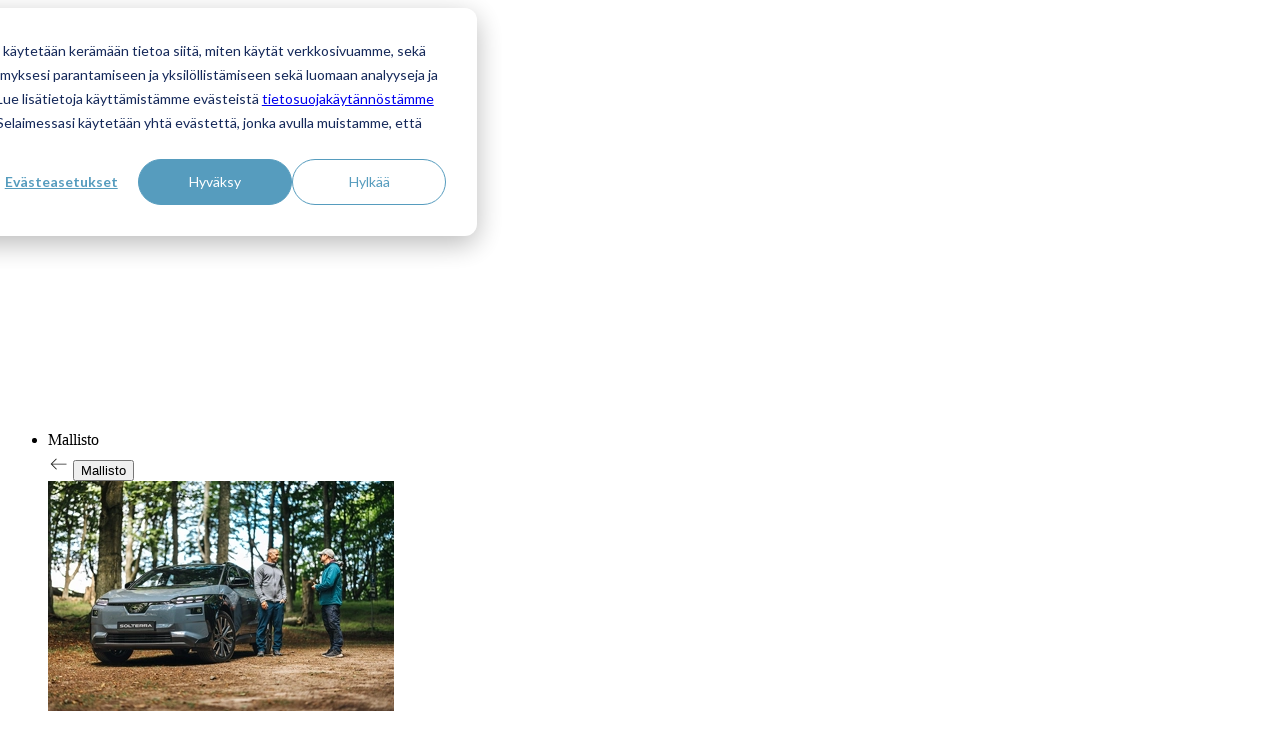

--- FILE ---
content_type: text/html; charset=utf-8
request_url: https://www.subaru.fi/tietoa-subarusta/
body_size: 9480
content:


<!DOCTYPE HTML>
<html lang="fi" data-theme="subaru">
<head>

     <!-- Google Tag Manager -->
        <script>

		(function(w, d, s, l, i) {
				w[l] = w[l] || [];
				w[l].push({
					'gtm.start':
						new Date().getTime(),
					event: 'gtm.js'
				});
				var f = d.getElementsByTagName(s)[0],
					j = d.createElement(s),
					dl = l != 'dataLayer' ? '&l=' + l : '';
				j.async = true;
				j.src =
					'https://www.googletagmanager.com/gtm.js?id=' + i + dl;
				f.parentNode.insertBefore(j, f);
			})(window, document, 'script', 'dataLayer', 'GTM-N2VXKPK');
                </script>
        <!-- End Google Tag Manager -->
<meta name="facebook-domain-verification" content="2sz0z6njjtq2or6zpw3pe937d8m5hg" />

      
  <script type="text/javascript">
    document.addEventListener("DOMContentLoaded", function (event) {
      GetCookiePolicyTable('1', '8A273CD8-17B7-4764-A3C5-9EF3E7009DF7', 'CookiePolicyTableContainer', '', '0');
    });
  </script>




<title>About subaru</title>
<meta name="description" content="" />
<meta name="robots" content="index, follow" />
<meta http-equiv="Content-Type" content="text/html; charset=utf-8" />
<link rel="canonical" href="https://www.subaru.fi/tietoa-subarusta"/>        <meta property="og:title" content="About subaru" />
        <meta property="og:description" content="" />
        <meta property="og:type" content="website" />
        <meta property="og:image" content="" />
        <meta property="og:url" content="https://www.subaru.fi/tietoa-subarusta" />

    <meta charset="UTF-8">
    <meta http-equiv="X-UA-Compatible" content="IE=edge,chrome=1">

    <meta name="viewport" content="width=device-width, initial-scale=1.0">

    <link rel="stylesheet" href="/Content/fontello/css/subaru-isuzu-icons.css" />

        <link rel="icon" type="image/x-icon" href="/Content/site/brands/subaru/images/favicon.ico">
        <link rel="icon" type="image/png" sizes="16x16" href="/Content/site/brands/subaru/images/favicon/Subaru logo_16x16.png">
        <link rel="icon" type="image/png" sizes="32x32" href="/Content/site/brands/subaru/images/favicon/Subaru logo_32x32.png">
        <link rel="icon" type="image/png" sizes="48x48" href="/Content/site/brands/subaru/images/favicon/Subaru logo_48x48.png">
        <link rel="icon" type="image/png" sizes="64x64" href="/Content/site/brands/subaru/images/favicon/Subaru logo_64x64.png">
        <link rel="icon" type="image/png" sizes="512x512" href="/Content/site/brands/subaru/images/favicon/Subaru logo_512x512.png">
        <link rel="apple-touch-icon" sizes="16x16" href="/Content/site/brands/subaru/images/favicon/Subaru logo_16x16.png">
        <link rel="apple-touch-icon" sizes="32x32" href="/Content/site/brands/subaru/images/favicon/Subaru logo_32x32.png">
        <link rel="apple-touch-icon" sizes="48x48" href="/Content/site/brands/subaru/images/favicon/Subaru logo_48x48.png">
        <link rel="apple-touch-icon" sizes="64x64" href="/Content/site/brands/subaru/images/favicon/Subaru logo_64x64.png">
        <link rel="apple-touch-icon" sizes="512x512" href="/Content/site/brands/subaru/images/favicon/Subaru logo_512x512.png">
        <link rel="stylesheet" href="https://use.typekit.net/gmg0pil.css">

   

    <script src="/App_Plugins/UmbracoForms/Assets/promise-polyfill/dist/polyfill.min.js?v=13.2.5" type="application/javascript"></script><script src="/App_Plugins/UmbracoForms/Assets/aspnet-client-validation/dist/aspnet-validation.min.js?v=13.2.5" type="application/javascript"></script>

    <link rel="stylesheet" href="/css/main.css?v=1768480124" />
    <script src="/Scripts/hubspot_extensions.js"></script>
    <script src="/Scripts/main.js?v=1768480124"></script>
    <script async="" src="/Scripts/lazysizes.min.js"></script>
</head>


<body class=" blockpage brand-subaru menu-visible" >

    <div class="bg-overlay"></div>
    

<header class="h-[74px] w-full fixed top-0 z-40 ">
    <div class="w-full h-full flex items-center justify-between max-w-[1728px] site-margins mx-auto relative z-5">
            <div class="w-full md:w-[300px]">
                <a class="navbar-brand h-6 relative block max-w-[120px] sm:max-w-none" href="/">
                    <img class="h-6 absolute w-auto logo-dark" src="/media/g0gfdtmz/subaru-logo-horisontal-black.svg" alt="Subaru Logo Horisontal Black" />
                    <img class="h-6 absolute w-auto logo-light" src="/media/0nrnrbyi/subaru-logo-horisontal-white.svg" alt="Subaru Logo Horisontal White" />
                </a>
            </div>
        <nav data-jsid="menu" class="bg-white-shadow w-full m-0 p-0 fixed md:absolute top-[74px] overflow-hidden left-0 h-screen border-neutral-shadow md:transition-transform md:duration-300 md:ease-in-out max-[64rem]:translate-x-0 md:static md:h-full md:flex md:justify-center">
            <ul class="flex flex-col list-none site-margins m-0 pt-10 md:p-0 items-start sm:items-center justify-center md:gap-10 md:flex-row md:h-full">

        <li class="px-2 py-6 md:py-0 h-full flex items-center cursor-pointer group">
                    <span class="link-text relative flex h-full items-center after-underline">Mallisto</span>
                <div class="sub-menu absolute flex flex-wrap justify-center w-full left-0 z-20 bg-white-shadow top-0 md:top-full mt-[1px] max-h-0 md:overflow-hidden md:transition-all md:duration-300 md:ease-in-out group-hover:md:max-h-[900px]">
                    <div class="flex flex-wrap content-start bg-white-shadow h-[calc(100vh-75px)] overflow-auto md:h-auto gap-10 w-full mx-auto max-w-[1728px] py-10 md:py-12 site-margins md:justify-center">
                        <div class="relative w-full block md:hidden sm:text-center">
                            <svg class="absolute top-0 left-0 my-6" width="21" height="22" viewBox="0 0 21 22" fill="none" xmlns="http://www.w3.org/2000/svg" aria-hidden="true">
                                <path d="M8.17773 16.6255L8.80204 16.023L4.28901 11.51L18.3916 11.51L18.3916 10.635L4.27216 10.635L8.78016 6.12197L8.17773 5.51953L2.62476 11.0725L8.17773 16.6255Z" fill="#232322" />
                            </svg>
                            <button class="relative z-20 py-6 w-full text-left sm:text-center" type="button" data-menu-back>
                                <span>Mallisto</span>
                            </button>
                            <div class="line h-px sm:h-[1px] bg-black relative w-full block md:hidden "></div>
                        </div>

    <div class="w-full sm:max-w-[calc(50%-1.25rem)] md:max-w-[calc(25%-2.5rem)]">
        <a href="/mallisto/solterra/" class="menu-image-hover flex gap-x-4 sm:block">
            <div class="basis-1/2 relative">
                    <picture>
<source data-srcset="/media/knui4yyx/subaru_solterra_250825_0979_meny.jpg?width=180&amp;height=120&amp;format=webp&amp;quality=100&amp;v=1dc53c07db4cf20 180w,/media/knui4yyx/subaru_solterra_250825_0979_meny.jpg?width=346&amp;height=230&amp;format=webp&amp;quality=100&amp;v=1dc53c07db4cf20 346w,/media/knui4yyx/subaru_solterra_250825_0979_meny.jpg?width=360&amp;height=239&amp;format=webp&amp;quality=100&amp;v=1dc53c07db4cf20 360w,/media/knui4yyx/subaru_solterra_250825_0979_meny.jpg?width=540&amp;height=359&amp;format=webp&amp;quality=100&amp;v=1dc53c07db4cf20 540w,/media/knui4yyx/subaru_solterra_250825_0979_meny.jpg?width=720&amp;height=479&amp;format=webp&amp;quality=100&amp;v=1dc53c07db4cf20 720w" srcset="/media/knui4yyx/subaru_solterra_250825_0979_meny.jpg?width=173&amp;height=115&amp;format=webp&amp;quality=20&amp;v=1dc53c07db4cf20" type="image/webp" data-sizes="auto" />

<source data-srcset="/media/knui4yyx/subaru_solterra_250825_0979_meny.jpg?width=180&amp;height=120&amp;format=jpg&amp;quality=100&amp;v=1dc53c07db4cf20 180w,/media/knui4yyx/subaru_solterra_250825_0979_meny.jpg?width=346&amp;height=230&amp;format=jpg&amp;quality=100&amp;v=1dc53c07db4cf20 346w,/media/knui4yyx/subaru_solterra_250825_0979_meny.jpg?width=360&amp;height=239&amp;format=jpg&amp;quality=100&amp;v=1dc53c07db4cf20 360w,/media/knui4yyx/subaru_solterra_250825_0979_meny.jpg?width=540&amp;height=359&amp;format=jpg&amp;quality=100&amp;v=1dc53c07db4cf20 540w,/media/knui4yyx/subaru_solterra_250825_0979_meny.jpg?width=720&amp;height=479&amp;format=jpg&amp;quality=100&amp;v=1dc53c07db4cf20 720w" srcset="/media/knui4yyx/subaru_solterra_250825_0979_meny.jpg?width=173&amp;height=115&amp;format=jpg&amp;quality=20&amp;v=1dc53c07db4cf20" type="image/jpeg" data-sizes="auto" />
<img src="/media/knui4yyx/subaru_solterra_250825_0979_meny.jpg?width=173&amp;height=115&amp;format=jpg&amp;quality=20&amp;v=1dc53c07db4cf20" data-src="/media/knui4yyx/subaru_solterra_250825_0979_meny.jpg?width=346&amp;height=230&amp;format=jpg&amp;v=1dc53c07db4cf20" class="lazyload w-full" data-sizes="auto" alt=")" width="346" height="230" />
</picture>
                        <picture>
<source data-srcset="/media/2tldmj3p/solterra_26my_touring_meny.png?width=180&amp;height=120&amp;format=webp&amp;quality=100&amp;v=1dc294e839573f0 180w,/media/2tldmj3p/solterra_26my_touring_meny.png?width=346&amp;height=230&amp;format=webp&amp;quality=100&amp;v=1dc294e839573f0 346w,/media/2tldmj3p/solterra_26my_touring_meny.png?width=360&amp;height=239&amp;format=webp&amp;quality=100&amp;v=1dc294e839573f0 360w,/media/2tldmj3p/solterra_26my_touring_meny.png?width=540&amp;height=359&amp;format=webp&amp;quality=100&amp;v=1dc294e839573f0 540w,/media/2tldmj3p/solterra_26my_touring_meny.png?width=720&amp;height=479&amp;format=webp&amp;quality=100&amp;v=1dc294e839573f0 720w" srcset="/media/2tldmj3p/solterra_26my_touring_meny.png?width=173&amp;height=115&amp;format=webp&amp;quality=20&amp;v=1dc294e839573f0" type="image/webp" data-sizes="auto" />

<source data-srcset="/media/2tldmj3p/solterra_26my_touring_meny.png?width=180&amp;height=120&amp;format=png&amp;quality=100&amp;v=1dc294e839573f0 180w,/media/2tldmj3p/solterra_26my_touring_meny.png?width=346&amp;height=230&amp;format=png&amp;quality=100&amp;v=1dc294e839573f0 346w,/media/2tldmj3p/solterra_26my_touring_meny.png?width=360&amp;height=239&amp;format=png&amp;quality=100&amp;v=1dc294e839573f0 360w,/media/2tldmj3p/solterra_26my_touring_meny.png?width=540&amp;height=359&amp;format=png&amp;quality=100&amp;v=1dc294e839573f0 540w,/media/2tldmj3p/solterra_26my_touring_meny.png?width=720&amp;height=479&amp;format=png&amp;quality=100&amp;v=1dc294e839573f0 720w" srcset="/media/2tldmj3p/solterra_26my_touring_meny.png?width=173&amp;height=115&amp;format=png&amp;quality=20&amp;v=1dc294e839573f0" type="image/png" data-sizes="auto" />
<img src="/media/2tldmj3p/solterra_26my_touring_meny.png?width=173&amp;height=115&amp;format=png&amp;quality=20&amp;v=1dc294e839573f0" data-src="/media/2tldmj3p/solterra_26my_touring_meny.png?width=346&amp;height=230&amp;format=png&amp;v=1dc294e839573f0" class="lazyload absolute w-full" data-sizes="auto" alt=")" width="346" height="230" />
</picture>
            </div>
            <div class="basis-1/2 sm:mt-6 ">
                <p class="h6 mb-2">Uusi Solterra</p>
                <div class="rte">
                    
                </div>
            </div>
        </a>
    </div>

    <div class="w-full sm:max-w-[calc(50%-1.25rem)] md:max-w-[calc(25%-2.5rem)]">
        <a href="/mallisto/uncharted/" class="menu-image-hover flex gap-x-4 sm:block">
            <div class="basis-1/2 relative">
                    <picture>
<source data-srcset="/media/revpnyrp/subaru_uncharted_251013_129794_modelimage.jpg?width=180&amp;height=120&amp;format=webp&amp;quality=100&amp;v=1dc53ecab44c3b0 180w,/media/revpnyrp/subaru_uncharted_251013_129794_modelimage.jpg?width=346&amp;height=230&amp;format=webp&amp;quality=100&amp;v=1dc53ecab44c3b0 346w,/media/revpnyrp/subaru_uncharted_251013_129794_modelimage.jpg?width=360&amp;height=239&amp;format=webp&amp;quality=100&amp;v=1dc53ecab44c3b0 360w,/media/revpnyrp/subaru_uncharted_251013_129794_modelimage.jpg?width=540&amp;height=359&amp;format=webp&amp;quality=100&amp;v=1dc53ecab44c3b0 540w,/media/revpnyrp/subaru_uncharted_251013_129794_modelimage.jpg?width=720&amp;height=479&amp;format=webp&amp;quality=100&amp;v=1dc53ecab44c3b0 720w,/media/revpnyrp/subaru_uncharted_251013_129794_modelimage.jpg?width=900&amp;height=598&amp;format=webp&amp;quality=100&amp;v=1dc53ecab44c3b0 900w,/media/revpnyrp/subaru_uncharted_251013_129794_modelimage.jpg?width=1080&amp;height=718&amp;format=webp&amp;quality=100&amp;v=1dc53ecab44c3b0 1080w,/media/revpnyrp/subaru_uncharted_251013_129794_modelimage.jpg?width=1260&amp;height=838&amp;format=webp&amp;quality=100&amp;v=1dc53ecab44c3b0 1260w,/media/revpnyrp/subaru_uncharted_251013_129794_modelimage.jpg?width=1440&amp;height=957&amp;format=webp&amp;quality=100&amp;v=1dc53ecab44c3b0 1440w" srcset="/media/revpnyrp/subaru_uncharted_251013_129794_modelimage.jpg?width=173&amp;height=115&amp;format=webp&amp;quality=20&amp;v=1dc53ecab44c3b0" type="image/webp" data-sizes="auto" />

<source data-srcset="/media/revpnyrp/subaru_uncharted_251013_129794_modelimage.jpg?width=180&amp;height=120&amp;format=jpg&amp;quality=100&amp;v=1dc53ecab44c3b0 180w,/media/revpnyrp/subaru_uncharted_251013_129794_modelimage.jpg?width=346&amp;height=230&amp;format=jpg&amp;quality=100&amp;v=1dc53ecab44c3b0 346w,/media/revpnyrp/subaru_uncharted_251013_129794_modelimage.jpg?width=360&amp;height=239&amp;format=jpg&amp;quality=100&amp;v=1dc53ecab44c3b0 360w,/media/revpnyrp/subaru_uncharted_251013_129794_modelimage.jpg?width=540&amp;height=359&amp;format=jpg&amp;quality=100&amp;v=1dc53ecab44c3b0 540w,/media/revpnyrp/subaru_uncharted_251013_129794_modelimage.jpg?width=720&amp;height=479&amp;format=jpg&amp;quality=100&amp;v=1dc53ecab44c3b0 720w,/media/revpnyrp/subaru_uncharted_251013_129794_modelimage.jpg?width=900&amp;height=598&amp;format=jpg&amp;quality=100&amp;v=1dc53ecab44c3b0 900w,/media/revpnyrp/subaru_uncharted_251013_129794_modelimage.jpg?width=1080&amp;height=718&amp;format=jpg&amp;quality=100&amp;v=1dc53ecab44c3b0 1080w,/media/revpnyrp/subaru_uncharted_251013_129794_modelimage.jpg?width=1260&amp;height=838&amp;format=jpg&amp;quality=100&amp;v=1dc53ecab44c3b0 1260w,/media/revpnyrp/subaru_uncharted_251013_129794_modelimage.jpg?width=1440&amp;height=957&amp;format=jpg&amp;quality=100&amp;v=1dc53ecab44c3b0 1440w" srcset="/media/revpnyrp/subaru_uncharted_251013_129794_modelimage.jpg?width=173&amp;height=115&amp;format=jpg&amp;quality=20&amp;v=1dc53ecab44c3b0" type="image/jpeg" data-sizes="auto" />
<img src="/media/revpnyrp/subaru_uncharted_251013_129794_modelimage.jpg?width=173&amp;height=115&amp;format=jpg&amp;quality=20&amp;v=1dc53ecab44c3b0" data-src="/media/revpnyrp/subaru_uncharted_251013_129794_modelimage.jpg?width=346&amp;height=230&amp;format=jpg&amp;v=1dc53ecab44c3b0" class="lazyload w-full" data-sizes="auto" alt=")" width="346" height="230" />
</picture>
                        <picture>
<source data-srcset="/media/f2mbw5pi/uncharted_26my_meny.png?width=180&amp;height=120&amp;format=webp&amp;quality=100&amp;v=1dc5d5d535519a0 180w,/media/f2mbw5pi/uncharted_26my_meny.png?width=346&amp;height=230&amp;format=webp&amp;quality=100&amp;v=1dc5d5d535519a0 346w,/media/f2mbw5pi/uncharted_26my_meny.png?width=360&amp;height=239&amp;format=webp&amp;quality=100&amp;v=1dc5d5d535519a0 360w,/media/f2mbw5pi/uncharted_26my_meny.png?width=540&amp;height=359&amp;format=webp&amp;quality=100&amp;v=1dc5d5d535519a0 540w,/media/f2mbw5pi/uncharted_26my_meny.png?width=720&amp;height=479&amp;format=webp&amp;quality=100&amp;v=1dc5d5d535519a0 720w,/media/f2mbw5pi/uncharted_26my_meny.png?width=900&amp;height=598&amp;format=webp&amp;quality=100&amp;v=1dc5d5d535519a0 900w,/media/f2mbw5pi/uncharted_26my_meny.png?width=1080&amp;height=718&amp;format=webp&amp;quality=100&amp;v=1dc5d5d535519a0 1080w,/media/f2mbw5pi/uncharted_26my_meny.png?width=1260&amp;height=838&amp;format=webp&amp;quality=100&amp;v=1dc5d5d535519a0 1260w,/media/f2mbw5pi/uncharted_26my_meny.png?width=1440&amp;height=957&amp;format=webp&amp;quality=100&amp;v=1dc5d5d535519a0 1440w,/media/f2mbw5pi/uncharted_26my_meny.png?width=1620&amp;height=1077&amp;format=webp&amp;quality=100&amp;v=1dc5d5d535519a0 1620w" srcset="/media/f2mbw5pi/uncharted_26my_meny.png?width=173&amp;height=115&amp;format=webp&amp;quality=20&amp;v=1dc5d5d535519a0" type="image/webp" data-sizes="auto" />

<source data-srcset="/media/f2mbw5pi/uncharted_26my_meny.png?width=180&amp;height=120&amp;format=png&amp;quality=100&amp;v=1dc5d5d535519a0 180w,/media/f2mbw5pi/uncharted_26my_meny.png?width=346&amp;height=230&amp;format=png&amp;quality=100&amp;v=1dc5d5d535519a0 346w,/media/f2mbw5pi/uncharted_26my_meny.png?width=360&amp;height=239&amp;format=png&amp;quality=100&amp;v=1dc5d5d535519a0 360w,/media/f2mbw5pi/uncharted_26my_meny.png?width=540&amp;height=359&amp;format=png&amp;quality=100&amp;v=1dc5d5d535519a0 540w,/media/f2mbw5pi/uncharted_26my_meny.png?width=720&amp;height=479&amp;format=png&amp;quality=100&amp;v=1dc5d5d535519a0 720w,/media/f2mbw5pi/uncharted_26my_meny.png?width=900&amp;height=598&amp;format=png&amp;quality=100&amp;v=1dc5d5d535519a0 900w,/media/f2mbw5pi/uncharted_26my_meny.png?width=1080&amp;height=718&amp;format=png&amp;quality=100&amp;v=1dc5d5d535519a0 1080w,/media/f2mbw5pi/uncharted_26my_meny.png?width=1260&amp;height=838&amp;format=png&amp;quality=100&amp;v=1dc5d5d535519a0 1260w,/media/f2mbw5pi/uncharted_26my_meny.png?width=1440&amp;height=957&amp;format=png&amp;quality=100&amp;v=1dc5d5d535519a0 1440w,/media/f2mbw5pi/uncharted_26my_meny.png?width=1620&amp;height=1077&amp;format=png&amp;quality=100&amp;v=1dc5d5d535519a0 1620w" srcset="/media/f2mbw5pi/uncharted_26my_meny.png?width=173&amp;height=115&amp;format=png&amp;quality=20&amp;v=1dc5d5d535519a0" type="image/png" data-sizes="auto" />
<img src="/media/f2mbw5pi/uncharted_26my_meny.png?width=173&amp;height=115&amp;format=png&amp;quality=20&amp;v=1dc5d5d535519a0" data-src="/media/f2mbw5pi/uncharted_26my_meny.png?width=346&amp;height=230&amp;format=png&amp;v=1dc5d5d535519a0" class="lazyload absolute w-full" data-sizes="auto" alt=")" width="346" height="230" />
</picture>
            </div>
            <div class="basis-1/2 sm:mt-6 ">
                <p class="h6 mb-2">Uusi Uncharted</p>
                <div class="rte">
                    
                </div>
            </div>
        </a>
    </div>

    <div class="w-full sm:max-w-[calc(50%-1.25rem)] md:max-w-[calc(25%-2.5rem)]">
        <a href="/mallisto/e-outback/" class="menu-image-hover flex gap-x-4 sm:block">
            <div class="basis-1/2 relative">
                    <picture>
<source data-srcset="/media/tvjo0xn3/2026-subaru-e-outback_meny2.png?width=180&amp;height=120&amp;format=webp&amp;quality=100&amp;v=1dc5e2642ac5270 180w,/media/tvjo0xn3/2026-subaru-e-outback_meny2.png?width=346&amp;height=230&amp;format=webp&amp;quality=100&amp;v=1dc5e2642ac5270 346w,/media/tvjo0xn3/2026-subaru-e-outback_meny2.png?width=360&amp;height=239&amp;format=webp&amp;quality=100&amp;v=1dc5e2642ac5270 360w,/media/tvjo0xn3/2026-subaru-e-outback_meny2.png?width=540&amp;height=359&amp;format=webp&amp;quality=100&amp;v=1dc5e2642ac5270 540w,/media/tvjo0xn3/2026-subaru-e-outback_meny2.png?width=720&amp;height=479&amp;format=webp&amp;quality=100&amp;v=1dc5e2642ac5270 720w" srcset="/media/tvjo0xn3/2026-subaru-e-outback_meny2.png?width=173&amp;height=115&amp;format=webp&amp;quality=20&amp;v=1dc5e2642ac5270" type="image/webp" data-sizes="auto" />

<source data-srcset="/media/tvjo0xn3/2026-subaru-e-outback_meny2.png?width=180&amp;height=120&amp;format=png&amp;quality=100&amp;v=1dc5e2642ac5270 180w,/media/tvjo0xn3/2026-subaru-e-outback_meny2.png?width=346&amp;height=230&amp;format=png&amp;quality=100&amp;v=1dc5e2642ac5270 346w,/media/tvjo0xn3/2026-subaru-e-outback_meny2.png?width=360&amp;height=239&amp;format=png&amp;quality=100&amp;v=1dc5e2642ac5270 360w,/media/tvjo0xn3/2026-subaru-e-outback_meny2.png?width=540&amp;height=359&amp;format=png&amp;quality=100&amp;v=1dc5e2642ac5270 540w,/media/tvjo0xn3/2026-subaru-e-outback_meny2.png?width=720&amp;height=479&amp;format=png&amp;quality=100&amp;v=1dc5e2642ac5270 720w" srcset="/media/tvjo0xn3/2026-subaru-e-outback_meny2.png?width=173&amp;height=115&amp;format=png&amp;quality=20&amp;v=1dc5e2642ac5270" type="image/png" data-sizes="auto" />
<img src="/media/tvjo0xn3/2026-subaru-e-outback_meny2.png?width=173&amp;height=115&amp;format=png&amp;quality=20&amp;v=1dc5e2642ac5270" data-src="/media/tvjo0xn3/2026-subaru-e-outback_meny2.png?width=346&amp;height=230&amp;format=png&amp;v=1dc5e2642ac5270" class="lazyload w-full" data-sizes="auto" alt=")" width="346" height="230" />
</picture>
                        <picture>
<source data-srcset="/media/es5plsyc/2026-subaru-e-outback_meny.png?width=180&amp;height=120&amp;format=webp&amp;quality=100&amp;v=1dc5e2642b37e60 180w,/media/es5plsyc/2026-subaru-e-outback_meny.png?width=346&amp;height=230&amp;format=webp&amp;quality=100&amp;v=1dc5e2642b37e60 346w,/media/es5plsyc/2026-subaru-e-outback_meny.png?width=360&amp;height=239&amp;format=webp&amp;quality=100&amp;v=1dc5e2642b37e60 360w,/media/es5plsyc/2026-subaru-e-outback_meny.png?width=540&amp;height=359&amp;format=webp&amp;quality=100&amp;v=1dc5e2642b37e60 540w,/media/es5plsyc/2026-subaru-e-outback_meny.png?width=720&amp;height=479&amp;format=webp&amp;quality=100&amp;v=1dc5e2642b37e60 720w" srcset="/media/es5plsyc/2026-subaru-e-outback_meny.png?width=173&amp;height=115&amp;format=webp&amp;quality=20&amp;v=1dc5e2642b37e60" type="image/webp" data-sizes="auto" />

<source data-srcset="/media/es5plsyc/2026-subaru-e-outback_meny.png?width=180&amp;height=120&amp;format=png&amp;quality=100&amp;v=1dc5e2642b37e60 180w,/media/es5plsyc/2026-subaru-e-outback_meny.png?width=346&amp;height=230&amp;format=png&amp;quality=100&amp;v=1dc5e2642b37e60 346w,/media/es5plsyc/2026-subaru-e-outback_meny.png?width=360&amp;height=239&amp;format=png&amp;quality=100&amp;v=1dc5e2642b37e60 360w,/media/es5plsyc/2026-subaru-e-outback_meny.png?width=540&amp;height=359&amp;format=png&amp;quality=100&amp;v=1dc5e2642b37e60 540w,/media/es5plsyc/2026-subaru-e-outback_meny.png?width=720&amp;height=479&amp;format=png&amp;quality=100&amp;v=1dc5e2642b37e60 720w" srcset="/media/es5plsyc/2026-subaru-e-outback_meny.png?width=173&amp;height=115&amp;format=png&amp;quality=20&amp;v=1dc5e2642b37e60" type="image/png" data-sizes="auto" />
<img src="/media/es5plsyc/2026-subaru-e-outback_meny.png?width=173&amp;height=115&amp;format=png&amp;quality=20&amp;v=1dc5e2642b37e60" data-src="/media/es5plsyc/2026-subaru-e-outback_meny.png?width=346&amp;height=230&amp;format=png&amp;v=1dc5e2642b37e60" class="lazyload absolute w-full" data-sizes="auto" alt=")" width="346" height="230" />
</picture>
            </div>
            <div class="basis-1/2 sm:mt-6 ">
                <p class="h6 mb-2">Uusi e-Outback</p>
                <div class="rte">
                    
                </div>
            </div>
        </a>
    </div>

    <div class="w-full sm:max-w-[calc(50%-1.25rem)] md:max-w-[calc(25%-2.5rem)]">
        <a href="/osta-omista/uudet-sahkoautot/" class="menu-image-hover flex gap-x-4 sm:block">
            <div class="basis-1/2 relative">
                    <picture>
<source data-srcset="/media/obab3tdj/test.png?width=180&amp;height=120&amp;format=webp&amp;quality=100&amp;v=1dc5e26a2373ed0 180w,/media/obab3tdj/test.png?width=346&amp;height=230&amp;format=webp&amp;quality=100&amp;v=1dc5e26a2373ed0 346w,/media/obab3tdj/test.png?width=360&amp;height=239&amp;format=webp&amp;quality=100&amp;v=1dc5e26a2373ed0 360w,/media/obab3tdj/test.png?width=540&amp;height=359&amp;format=webp&amp;quality=100&amp;v=1dc5e26a2373ed0 540w,/media/obab3tdj/test.png?width=720&amp;height=479&amp;format=webp&amp;quality=100&amp;v=1dc5e26a2373ed0 720w" srcset="/media/obab3tdj/test.png?width=173&amp;height=115&amp;format=webp&amp;quality=20&amp;v=1dc5e26a2373ed0" type="image/webp" data-sizes="auto" />

<source data-srcset="/media/obab3tdj/test.png?width=180&amp;height=120&amp;format=png&amp;quality=100&amp;v=1dc5e26a2373ed0 180w,/media/obab3tdj/test.png?width=346&amp;height=230&amp;format=png&amp;quality=100&amp;v=1dc5e26a2373ed0 346w,/media/obab3tdj/test.png?width=360&amp;height=239&amp;format=png&amp;quality=100&amp;v=1dc5e26a2373ed0 360w,/media/obab3tdj/test.png?width=540&amp;height=359&amp;format=png&amp;quality=100&amp;v=1dc5e26a2373ed0 540w,/media/obab3tdj/test.png?width=720&amp;height=479&amp;format=png&amp;quality=100&amp;v=1dc5e26a2373ed0 720w" srcset="/media/obab3tdj/test.png?width=173&amp;height=115&amp;format=png&amp;quality=20&amp;v=1dc5e26a2373ed0" type="image/png" data-sizes="auto" />
<img src="/media/obab3tdj/test.png?width=173&amp;height=115&amp;format=png&amp;quality=20&amp;v=1dc5e26a2373ed0" data-src="/media/obab3tdj/test.png?width=346&amp;height=230&amp;format=png&amp;v=1dc5e26a2373ed0" class="lazyload w-full" data-sizes="auto" alt=")" width="346" height="230" />
</picture>
            </div>
            <div class="basis-1/2 sm:mt-6 ">
                <p class="h6 mb-2"></p>
                <div class="rte">
                    
                </div>
            </div>
        </a>
    </div>

    <div class="w-full sm:max-w-[calc(50%-1.25rem)] md:max-w-[calc(25%-2.5rem)]">
        <a href="/mallisto/forester/" class="menu-image-hover flex gap-x-4 sm:block">
            <div class="basis-1/2 relative">
                    <picture>
<source data-srcset="/media/il5htyu2/forester_modelimage_subaru_vallasen_250617_95805.png?width=180&amp;height=120&amp;format=webp&amp;quality=100&amp;v=1dc0cf890872170 180w,/media/il5htyu2/forester_modelimage_subaru_vallasen_250617_95805.png?width=346&amp;height=230&amp;format=webp&amp;quality=100&amp;v=1dc0cf890872170 346w,/media/il5htyu2/forester_modelimage_subaru_vallasen_250617_95805.png?width=360&amp;height=239&amp;format=webp&amp;quality=100&amp;v=1dc0cf890872170 360w,/media/il5htyu2/forester_modelimage_subaru_vallasen_250617_95805.png?width=540&amp;height=359&amp;format=webp&amp;quality=100&amp;v=1dc0cf890872170 540w,/media/il5htyu2/forester_modelimage_subaru_vallasen_250617_95805.png?width=720&amp;height=479&amp;format=webp&amp;quality=100&amp;v=1dc0cf890872170 720w" srcset="/media/il5htyu2/forester_modelimage_subaru_vallasen_250617_95805.png?width=173&amp;height=115&amp;format=webp&amp;quality=20&amp;v=1dc0cf890872170" type="image/webp" data-sizes="auto" />

<source data-srcset="/media/il5htyu2/forester_modelimage_subaru_vallasen_250617_95805.png?width=180&amp;height=120&amp;format=png&amp;quality=100&amp;v=1dc0cf890872170 180w,/media/il5htyu2/forester_modelimage_subaru_vallasen_250617_95805.png?width=346&amp;height=230&amp;format=png&amp;quality=100&amp;v=1dc0cf890872170 346w,/media/il5htyu2/forester_modelimage_subaru_vallasen_250617_95805.png?width=360&amp;height=239&amp;format=png&amp;quality=100&amp;v=1dc0cf890872170 360w,/media/il5htyu2/forester_modelimage_subaru_vallasen_250617_95805.png?width=540&amp;height=359&amp;format=png&amp;quality=100&amp;v=1dc0cf890872170 540w,/media/il5htyu2/forester_modelimage_subaru_vallasen_250617_95805.png?width=720&amp;height=479&amp;format=png&amp;quality=100&amp;v=1dc0cf890872170 720w" srcset="/media/il5htyu2/forester_modelimage_subaru_vallasen_250617_95805.png?width=173&amp;height=115&amp;format=png&amp;quality=20&amp;v=1dc0cf890872170" type="image/png" data-sizes="auto" />
<img src="/media/il5htyu2/forester_modelimage_subaru_vallasen_250617_95805.png?width=173&amp;height=115&amp;format=png&amp;quality=20&amp;v=1dc0cf890872170" data-src="/media/il5htyu2/forester_modelimage_subaru_vallasen_250617_95805.png?width=346&amp;height=230&amp;format=png&amp;v=1dc0cf890872170" class="lazyload w-full" data-sizes="auto" alt=")" width="346" height="230" />
</picture>
                        <picture>
<source data-srcset="/media/xccb02i3/forester_modelimage.png?width=180&amp;height=120&amp;format=webp&amp;quality=100&amp;v=1dc1e48ed1ece90 180w,/media/xccb02i3/forester_modelimage.png?width=346&amp;height=230&amp;format=webp&amp;quality=100&amp;v=1dc1e48ed1ece90 346w,/media/xccb02i3/forester_modelimage.png?width=360&amp;height=239&amp;format=webp&amp;quality=100&amp;v=1dc1e48ed1ece90 360w,/media/xccb02i3/forester_modelimage.png?width=540&amp;height=359&amp;format=webp&amp;quality=100&amp;v=1dc1e48ed1ece90 540w,/media/xccb02i3/forester_modelimage.png?width=720&amp;height=479&amp;format=webp&amp;quality=100&amp;v=1dc1e48ed1ece90 720w" srcset="/media/xccb02i3/forester_modelimage.png?width=173&amp;height=115&amp;format=webp&amp;quality=20&amp;v=1dc1e48ed1ece90" type="image/webp" data-sizes="auto" />

<source data-srcset="/media/xccb02i3/forester_modelimage.png?width=180&amp;height=120&amp;format=png&amp;quality=100&amp;v=1dc1e48ed1ece90 180w,/media/xccb02i3/forester_modelimage.png?width=346&amp;height=230&amp;format=png&amp;quality=100&amp;v=1dc1e48ed1ece90 346w,/media/xccb02i3/forester_modelimage.png?width=360&amp;height=239&amp;format=png&amp;quality=100&amp;v=1dc1e48ed1ece90 360w,/media/xccb02i3/forester_modelimage.png?width=540&amp;height=359&amp;format=png&amp;quality=100&amp;v=1dc1e48ed1ece90 540w,/media/xccb02i3/forester_modelimage.png?width=720&amp;height=479&amp;format=png&amp;quality=100&amp;v=1dc1e48ed1ece90 720w" srcset="/media/xccb02i3/forester_modelimage.png?width=173&amp;height=115&amp;format=png&amp;quality=20&amp;v=1dc1e48ed1ece90" type="image/png" data-sizes="auto" />
<img src="/media/xccb02i3/forester_modelimage.png?width=173&amp;height=115&amp;format=png&amp;quality=20&amp;v=1dc1e48ed1ece90" data-src="/media/xccb02i3/forester_modelimage.png?width=346&amp;height=230&amp;format=png&amp;v=1dc1e48ed1ece90" class="lazyload absolute w-full" data-sizes="auto" alt=")" width="346" height="230" />
</picture>
            </div>
            <div class="basis-1/2 sm:mt-6 ">
                <p class="h6 mb-2">Forester</p>
                <div class="rte">
                    
                </div>
            </div>
        </a>
    </div>

    <div class="w-full sm:max-w-[calc(50%-1.25rem)] md:max-w-[calc(25%-2.5rem)]">
        <a href="/mallisto/outback/" class="menu-image-hover flex gap-x-4 sm:block">
            <div class="basis-1/2 relative">
                    <picture>
<source data-srcset="/media/dpbh0deq/outback_modelimage_subaru_angelholm_250619_27a8381.png?width=180&amp;height=120&amp;format=webp&amp;quality=100&amp;v=1dc0cf87e43d670 180w,/media/dpbh0deq/outback_modelimage_subaru_angelholm_250619_27a8381.png?width=346&amp;height=230&amp;format=webp&amp;quality=100&amp;v=1dc0cf87e43d670 346w,/media/dpbh0deq/outback_modelimage_subaru_angelholm_250619_27a8381.png?width=360&amp;height=239&amp;format=webp&amp;quality=100&amp;v=1dc0cf87e43d670 360w,/media/dpbh0deq/outback_modelimage_subaru_angelholm_250619_27a8381.png?width=540&amp;height=359&amp;format=webp&amp;quality=100&amp;v=1dc0cf87e43d670 540w,/media/dpbh0deq/outback_modelimage_subaru_angelholm_250619_27a8381.png?width=720&amp;height=479&amp;format=webp&amp;quality=100&amp;v=1dc0cf87e43d670 720w" srcset="/media/dpbh0deq/outback_modelimage_subaru_angelholm_250619_27a8381.png?width=173&amp;height=115&amp;format=webp&amp;quality=20&amp;v=1dc0cf87e43d670" type="image/webp" data-sizes="auto" />

<source data-srcset="/media/dpbh0deq/outback_modelimage_subaru_angelholm_250619_27a8381.png?width=180&amp;height=120&amp;format=png&amp;quality=100&amp;v=1dc0cf87e43d670 180w,/media/dpbh0deq/outback_modelimage_subaru_angelholm_250619_27a8381.png?width=346&amp;height=230&amp;format=png&amp;quality=100&amp;v=1dc0cf87e43d670 346w,/media/dpbh0deq/outback_modelimage_subaru_angelholm_250619_27a8381.png?width=360&amp;height=239&amp;format=png&amp;quality=100&amp;v=1dc0cf87e43d670 360w,/media/dpbh0deq/outback_modelimage_subaru_angelholm_250619_27a8381.png?width=540&amp;height=359&amp;format=png&amp;quality=100&amp;v=1dc0cf87e43d670 540w,/media/dpbh0deq/outback_modelimage_subaru_angelholm_250619_27a8381.png?width=720&amp;height=479&amp;format=png&amp;quality=100&amp;v=1dc0cf87e43d670 720w" srcset="/media/dpbh0deq/outback_modelimage_subaru_angelholm_250619_27a8381.png?width=173&amp;height=115&amp;format=png&amp;quality=20&amp;v=1dc0cf87e43d670" type="image/png" data-sizes="auto" />
<img src="/media/dpbh0deq/outback_modelimage_subaru_angelholm_250619_27a8381.png?width=173&amp;height=115&amp;format=png&amp;quality=20&amp;v=1dc0cf87e43d670" data-src="/media/dpbh0deq/outback_modelimage_subaru_angelholm_250619_27a8381.png?width=346&amp;height=230&amp;format=png&amp;v=1dc0cf87e43d670" class="lazyload w-full" data-sizes="auto" alt=")" width="346" height="230" />
</picture>
                        <picture>
<source data-srcset="/media/yx4brcdm/outback_modelimage.png?width=180&amp;height=120&amp;format=webp&amp;quality=100&amp;v=1dc1e48ed0af870 180w,/media/yx4brcdm/outback_modelimage.png?width=346&amp;height=230&amp;format=webp&amp;quality=100&amp;v=1dc1e48ed0af870 346w,/media/yx4brcdm/outback_modelimage.png?width=360&amp;height=239&amp;format=webp&amp;quality=100&amp;v=1dc1e48ed0af870 360w,/media/yx4brcdm/outback_modelimage.png?width=540&amp;height=359&amp;format=webp&amp;quality=100&amp;v=1dc1e48ed0af870 540w,/media/yx4brcdm/outback_modelimage.png?width=720&amp;height=479&amp;format=webp&amp;quality=100&amp;v=1dc1e48ed0af870 720w" srcset="/media/yx4brcdm/outback_modelimage.png?width=173&amp;height=115&amp;format=webp&amp;quality=20&amp;v=1dc1e48ed0af870" type="image/webp" data-sizes="auto" />

<source data-srcset="/media/yx4brcdm/outback_modelimage.png?width=180&amp;height=120&amp;format=png&amp;quality=100&amp;v=1dc1e48ed0af870 180w,/media/yx4brcdm/outback_modelimage.png?width=346&amp;height=230&amp;format=png&amp;quality=100&amp;v=1dc1e48ed0af870 346w,/media/yx4brcdm/outback_modelimage.png?width=360&amp;height=239&amp;format=png&amp;quality=100&amp;v=1dc1e48ed0af870 360w,/media/yx4brcdm/outback_modelimage.png?width=540&amp;height=359&amp;format=png&amp;quality=100&amp;v=1dc1e48ed0af870 540w,/media/yx4brcdm/outback_modelimage.png?width=720&amp;height=479&amp;format=png&amp;quality=100&amp;v=1dc1e48ed0af870 720w" srcset="/media/yx4brcdm/outback_modelimage.png?width=173&amp;height=115&amp;format=png&amp;quality=20&amp;v=1dc1e48ed0af870" type="image/png" data-sizes="auto" />
<img src="/media/yx4brcdm/outback_modelimage.png?width=173&amp;height=115&amp;format=png&amp;quality=20&amp;v=1dc1e48ed0af870" data-src="/media/yx4brcdm/outback_modelimage.png?width=346&amp;height=230&amp;format=png&amp;v=1dc1e48ed0af870" class="lazyload absolute w-full" data-sizes="auto" alt=")" width="346" height="230" />
</picture>
            </div>
            <div class="basis-1/2 sm:mt-6 ">
                <p class="h6 mb-2">Outback</p>
                <div class="rte">
                    
                </div>
            </div>
        </a>
    </div>

    <div class="w-full sm:max-w-[calc(50%-1.25rem)] md:max-w-[calc(25%-2.5rem)]">
        <a href="/mallisto/crosstrek/" class="menu-image-hover flex gap-x-4 sm:block">
            <div class="basis-1/2 relative">
                    <picture>
<source data-srcset="/media/kxbnzua5/subaru_vallasen_250617_92124_ny.png?width=180&amp;height=120&amp;format=webp&amp;quality=100&amp;v=1dc0df9f4072900 180w,/media/kxbnzua5/subaru_vallasen_250617_92124_ny.png?width=346&amp;height=230&amp;format=webp&amp;quality=100&amp;v=1dc0df9f4072900 346w,/media/kxbnzua5/subaru_vallasen_250617_92124_ny.png?width=360&amp;height=239&amp;format=webp&amp;quality=100&amp;v=1dc0df9f4072900 360w,/media/kxbnzua5/subaru_vallasen_250617_92124_ny.png?width=540&amp;height=359&amp;format=webp&amp;quality=100&amp;v=1dc0df9f4072900 540w,/media/kxbnzua5/subaru_vallasen_250617_92124_ny.png?width=720&amp;height=479&amp;format=webp&amp;quality=100&amp;v=1dc0df9f4072900 720w" srcset="/media/kxbnzua5/subaru_vallasen_250617_92124_ny.png?width=173&amp;height=115&amp;format=webp&amp;quality=20&amp;v=1dc0df9f4072900" type="image/webp" data-sizes="auto" />

<source data-srcset="/media/kxbnzua5/subaru_vallasen_250617_92124_ny.png?width=180&amp;height=120&amp;format=png&amp;quality=100&amp;v=1dc0df9f4072900 180w,/media/kxbnzua5/subaru_vallasen_250617_92124_ny.png?width=346&amp;height=230&amp;format=png&amp;quality=100&amp;v=1dc0df9f4072900 346w,/media/kxbnzua5/subaru_vallasen_250617_92124_ny.png?width=360&amp;height=239&amp;format=png&amp;quality=100&amp;v=1dc0df9f4072900 360w,/media/kxbnzua5/subaru_vallasen_250617_92124_ny.png?width=540&amp;height=359&amp;format=png&amp;quality=100&amp;v=1dc0df9f4072900 540w,/media/kxbnzua5/subaru_vallasen_250617_92124_ny.png?width=720&amp;height=479&amp;format=png&amp;quality=100&amp;v=1dc0df9f4072900 720w" srcset="/media/kxbnzua5/subaru_vallasen_250617_92124_ny.png?width=173&amp;height=115&amp;format=png&amp;quality=20&amp;v=1dc0df9f4072900" type="image/png" data-sizes="auto" />
<img src="/media/kxbnzua5/subaru_vallasen_250617_92124_ny.png?width=173&amp;height=115&amp;format=png&amp;quality=20&amp;v=1dc0df9f4072900" data-src="/media/kxbnzua5/subaru_vallasen_250617_92124_ny.png?width=346&amp;height=230&amp;format=png&amp;v=1dc0df9f4072900" class="lazyload w-full" data-sizes="auto" alt=")" width="346" height="230" />
</picture>
                        <picture>
<source data-srcset="/media/10rhv1md/crosstrek_modelimage.png?width=180&amp;height=120&amp;format=webp&amp;quality=100&amp;v=1dc1e48ed1a3ab0 180w,/media/10rhv1md/crosstrek_modelimage.png?width=346&amp;height=230&amp;format=webp&amp;quality=100&amp;v=1dc1e48ed1a3ab0 346w,/media/10rhv1md/crosstrek_modelimage.png?width=360&amp;height=239&amp;format=webp&amp;quality=100&amp;v=1dc1e48ed1a3ab0 360w,/media/10rhv1md/crosstrek_modelimage.png?width=540&amp;height=359&amp;format=webp&amp;quality=100&amp;v=1dc1e48ed1a3ab0 540w,/media/10rhv1md/crosstrek_modelimage.png?width=720&amp;height=479&amp;format=webp&amp;quality=100&amp;v=1dc1e48ed1a3ab0 720w" srcset="/media/10rhv1md/crosstrek_modelimage.png?width=173&amp;height=115&amp;format=webp&amp;quality=20&amp;v=1dc1e48ed1a3ab0" type="image/webp" data-sizes="auto" />

<source data-srcset="/media/10rhv1md/crosstrek_modelimage.png?width=180&amp;height=120&amp;format=png&amp;quality=100&amp;v=1dc1e48ed1a3ab0 180w,/media/10rhv1md/crosstrek_modelimage.png?width=346&amp;height=230&amp;format=png&amp;quality=100&amp;v=1dc1e48ed1a3ab0 346w,/media/10rhv1md/crosstrek_modelimage.png?width=360&amp;height=239&amp;format=png&amp;quality=100&amp;v=1dc1e48ed1a3ab0 360w,/media/10rhv1md/crosstrek_modelimage.png?width=540&amp;height=359&amp;format=png&amp;quality=100&amp;v=1dc1e48ed1a3ab0 540w,/media/10rhv1md/crosstrek_modelimage.png?width=720&amp;height=479&amp;format=png&amp;quality=100&amp;v=1dc1e48ed1a3ab0 720w" srcset="/media/10rhv1md/crosstrek_modelimage.png?width=173&amp;height=115&amp;format=png&amp;quality=20&amp;v=1dc1e48ed1a3ab0" type="image/png" data-sizes="auto" />
<img src="/media/10rhv1md/crosstrek_modelimage.png?width=173&amp;height=115&amp;format=png&amp;quality=20&amp;v=1dc1e48ed1a3ab0" data-src="/media/10rhv1md/crosstrek_modelimage.png?width=346&amp;height=230&amp;format=png&amp;v=1dc1e48ed1a3ab0" class="lazyload absolute w-full" data-sizes="auto" alt=")" width="346" height="230" />
</picture>
            </div>
            <div class="basis-1/2 sm:mt-6 ">
                <p class="h6 mb-2">Crosstrek</p>
                <div class="rte">
                    
                </div>
            </div>
        </a>
    </div>

    <div class="w-full sm:max-w-[calc(50%-1.25rem)] md:max-w-[calc(25%-2.5rem)]">
        <a href="/osta-omista/uudet-sahkoautot/" class="menu-image-hover flex gap-x-4 sm:block">
            <div class="basis-1/2 relative">
                    <picture>
<source data-srcset="/media/obab3tdj/test.png?width=180&amp;height=120&amp;format=webp&amp;quality=100&amp;v=1dc5e26a2373ed0 180w,/media/obab3tdj/test.png?width=346&amp;height=230&amp;format=webp&amp;quality=100&amp;v=1dc5e26a2373ed0 346w,/media/obab3tdj/test.png?width=360&amp;height=239&amp;format=webp&amp;quality=100&amp;v=1dc5e26a2373ed0 360w,/media/obab3tdj/test.png?width=540&amp;height=359&amp;format=webp&amp;quality=100&amp;v=1dc5e26a2373ed0 540w,/media/obab3tdj/test.png?width=720&amp;height=479&amp;format=webp&amp;quality=100&amp;v=1dc5e26a2373ed0 720w" srcset="/media/obab3tdj/test.png?width=173&amp;height=115&amp;format=webp&amp;quality=20&amp;v=1dc5e26a2373ed0" type="image/webp" data-sizes="auto" />

<source data-srcset="/media/obab3tdj/test.png?width=180&amp;height=120&amp;format=png&amp;quality=100&amp;v=1dc5e26a2373ed0 180w,/media/obab3tdj/test.png?width=346&amp;height=230&amp;format=png&amp;quality=100&amp;v=1dc5e26a2373ed0 346w,/media/obab3tdj/test.png?width=360&amp;height=239&amp;format=png&amp;quality=100&amp;v=1dc5e26a2373ed0 360w,/media/obab3tdj/test.png?width=540&amp;height=359&amp;format=png&amp;quality=100&amp;v=1dc5e26a2373ed0 540w,/media/obab3tdj/test.png?width=720&amp;height=479&amp;format=png&amp;quality=100&amp;v=1dc5e26a2373ed0 720w" srcset="/media/obab3tdj/test.png?width=173&amp;height=115&amp;format=png&amp;quality=20&amp;v=1dc5e26a2373ed0" type="image/png" data-sizes="auto" />
<img src="/media/obab3tdj/test.png?width=173&amp;height=115&amp;format=png&amp;quality=20&amp;v=1dc5e26a2373ed0" data-src="/media/obab3tdj/test.png?width=346&amp;height=230&amp;format=png&amp;v=1dc5e26a2373ed0" class="lazyload w-full" data-sizes="auto" alt=")" width="346" height="230" />
</picture>
            </div>
            <div class="basis-1/2 sm:mt-6 ">
                <p class="h6 mb-2"></p>
                <div class="rte">
                    
                </div>
            </div>
        </a>
    </div>
                    </div>

                </div>
        </li>

        <li class="px-2 py-6 md:py-0 h-full flex items-center cursor-pointer group">
                        <span class="link-text relative flex h-full items-center after-underline">Osta &amp; Omista</span>
                <div class="sub-menu absolute flex flex-wrap justify-center w-full left-0 z-20 bg-white-shadow top-0 md:top-full mt-[1px] max-h-0 md:overflow-hidden md:transition-all md:duration-300 md:ease-in-out group-hover:md:max-h-[900px]">
                    <div class="flex flex-wrap content-start bg-white-shadow h-[calc(100vh-75px)] overflow-auto md:h-auto gap-10 w-full mx-auto max-w-[1728px] py-10 md:py-12 site-margins md:justify-center">
                        <div class="relative w-full block md:hidden sm:text-center">
                            <svg class="absolute top-0 left-0 my-6" width="21" height="22" viewBox="0 0 21 22" fill="none" xmlns="http://www.w3.org/2000/svg" aria-hidden="true">
                                <path d="M8.17773 16.6255L8.80204 16.023L4.28901 11.51L18.3916 11.51L18.3916 10.635L4.27216 10.635L8.78016 6.12197L8.17773 5.51953L2.62476 11.0725L8.17773 16.6255Z" fill="#232322" />
                            </svg>
                            <button class="relative z-20 py-6 w-full text-left sm:text-center" type="button" data-menu-back>
                                <span>Osta &amp; Omista</span>
                            </button>
                            <div class="line h-px sm:h-[1px] bg-black relative w-full block md:hidden "></div>
                        </div>

<div class="w-full md:max-w-[200px] self-start">
    <p class="h6 mb-6">Miksi Subaru?</p>
        <ul>
                <li>
                    <a class="menu-link-text mb-4 inline-block" href="/osta-omista/uudet-sahkoautot/">Uudet s&#xE4;hk&#xF6;autot</a>
                </li>
                <li>
                    <a class="menu-link-text mb-4 inline-block" href="/osta-omista/turvallisimmat-autot/">Turvallisuus</a>
                </li>
                <li>
                    <a class="menu-link-text mb-4 inline-block" href="/osta-omista/testdrive/">Varaa koeajo</a>
                </li>
                <li>
                    <a class="menu-link-text mb-4 inline-block" href="/osta-omista/brochures/">Esitteet</a>
                </li>
                <li>
                    <a class="menu-link-text mb-4 inline-block" href="/osta-omista/hinnat/">Hinnat</a>
                </li>
        </ul>
</div>

<div class="w-full md:max-w-[200px] self-start">
    <p class="h6 mb-6">Huolto &amp; Takuu</p>
        <ul>
                <li>
                    <a class="menu-link-text mb-4 inline-block" href="/osta-omista/warranty/">Subaru-takuu</a>
                </li>
                <li>
                    <a class="menu-link-text mb-4 inline-block" href="/osta-omista/huolto/">Huolto</a>
                </li>
                <li>
                    <a class="menu-link-text mb-4 inline-block" href="/osta-omista/subaru-assistance/">Subaru Assistance -palvelu</a>
                </li>
                <li>
                    <a class="menu-link-text mb-4 inline-block" href="/osta-omista/recalls/">Recalls</a>
                </li>
                <li>
                    <a class="menu-link-text mb-4 inline-block" href="/osta-omista/karttapaivitykset/">Karttap&#xE4;ivitykset</a>
                </li>
                <li>
                    <a class="menu-link-text mb-4 inline-block" href="/osta-omista/authorized-workshop/">Valtuutettu korjaamo</a>
                </li>
        </ul>
</div>
                    </div>

                </div>
        </li>

        <li class="px-2 py-6 md:py-0 h-full flex items-center cursor-pointer group">
                        <span class="link-text relative flex h-full items-center after-underline">Tietoa Subarusta</span>
                <div class="sub-menu absolute flex flex-wrap justify-center w-full left-0 z-20 bg-white-shadow top-0 md:top-full mt-[1px] max-h-0 md:overflow-hidden md:transition-all md:duration-300 md:ease-in-out group-hover:md:max-h-[900px]">
                    <div class="flex flex-wrap content-start bg-white-shadow h-[calc(100vh-75px)] overflow-auto md:h-auto gap-10 w-full mx-auto max-w-[1728px] py-10 md:py-12 site-margins md:justify-center">
                        <div class="relative w-full block md:hidden sm:text-center">
                            <svg class="absolute top-0 left-0 my-6" width="21" height="22" viewBox="0 0 21 22" fill="none" xmlns="http://www.w3.org/2000/svg" aria-hidden="true">
                                <path d="M8.17773 16.6255L8.80204 16.023L4.28901 11.51L18.3916 11.51L18.3916 10.635L4.27216 10.635L8.78016 6.12197L8.17773 5.51953L2.62476 11.0725L8.17773 16.6255Z" fill="#232322" />
                            </svg>
                            <button class="relative z-20 py-6 w-full text-left sm:text-center" type="button" data-menu-back>
                                <span>Tietoa Subarusta</span>
                            </button>
                            <div class="line h-px sm:h-[1px] bg-black relative w-full block md:hidden "></div>
                        </div>

<div class="w-full md:max-w-[200px] self-start">
    <p class="h6 mb-6">Tietoa Subarusta</p>
        <ul>
                <li>
                    <a class="menu-link-text mb-4 inline-block" href="/tietoa-subarusta/uutiset/">Uutiset</a>
                </li>
                <li>
                    <a class="menu-link-text mb-4 inline-block" href="/tietoa-subarusta/tietoja-subarusta/">Historiamme</a>
                </li>
                <li>
                    <a class="menu-link-text mb-4 inline-block" href="/tietoa-subarusta/ymparisto/">Ymp&#xE4;rist&#xF6;</a>
                </li>
                <li>
                    <a class="menu-link-text mb-4 inline-block" href="/tietoa-subarusta/magazine/">Lue uusin asiakaslehti</a>
                </li>
                <li>
                    <a class="menu-link-text mb-4 inline-block" href="https://www.facebook.com/SubaruSuomi/">Facebook</a>
                </li>
        </ul>
</div>
                    </div>

                </div>
        </li>

        <li class="px-2 py-6 md:py-0 h-full flex items-center cursor-pointer group">
                        <a class="link-text relative flex h-full items-center after-underline" href="/lisavarusteet/">
                            Lis&#xE4;varusteet
                        </a>
        </li>
            </ul>

            <hr class="my-3 mx-4 h-px bg-neutral-shadow border-0 md:hidden">

            <ul class="flex site-margins md:hidden m-0 md:p-0 items-center sm:justify-center">
                    <li class="px-2 py-6 md:py-0 h-full flex items-center cursor-pointer md:group">

                        <a class="link-text relative flex h-full items-center after-underline" href="/etsi-jalleenmyyja/">
                            <span>
                                <svg class="mr-2 mb-1" width="21" height="22" viewBox="0 0 21 22" fill="none" xmlns="http://www.w3.org/2000/svg">
                                    <path d="M10.5033 10.8543C10.8928 10.8543 11.2252 10.7156 11.5006 10.4382C11.7761 10.1608 11.9138 9.82736 11.9138 9.43784C11.9138 9.04832 11.775 8.71582 11.4975 8.44034C11.2201 8.16501 10.8867 8.02734 10.4972 8.02734C10.1077 8.02734 9.77522 8.16603 9.49989 8.44341C9.22441 8.72078 9.08667 9.05423 9.08667 9.44375C9.08667 9.83327 9.22543 10.1658 9.50295 10.4413C9.78033 10.7166 10.1138 10.8543 10.5033 10.8543ZM10.5002 17.8072C12.1448 16.3757 13.445 14.9199 14.4008 13.4397C15.3566 11.9594 15.8345 10.6792 15.8345 9.59906C15.8345 7.99825 15.3277 6.677 14.3141 5.63531C13.3006 4.59377 12.0293 4.073 10.5002 4.073C8.97117 4.073 7.69987 4.59377 6.68633 5.63531C5.67279 6.677 5.16602 7.99825 5.16602 9.59906C5.16602 10.6792 5.64391 11.9594 6.5997 13.4397C7.55549 14.9199 8.85567 16.3757 10.5002 17.8072ZM10.5002 18.9817C8.44398 17.1633 6.89509 15.4674 5.85355 13.894C4.81186 12.3207 4.29102 10.8891 4.29102 9.59906C4.29102 7.748 4.89374 6.2212 6.0992 5.01866C7.30452 3.81612 8.77153 3.21484 10.5002 3.21484C12.2289 3.21484 13.696 3.81612 14.9013 5.01866C16.1067 6.2212 16.7095 7.748 16.7095 9.59906C16.7095 10.8891 16.1886 12.3207 15.1469 13.894C14.1054 15.4674 12.5565 17.1633 10.5002 18.9817Z" fill="#232322" />
                                </svg>
                            </span>
                            <span>
                                Etsi J&#xE4;lleenmyyj&#xE4;
                            </span>
                        </a>
                    </li>
            </ul>
            

                <ul class="social-media flex justify-center gap-8 absolute bottom-[10vh] w-full invert md:hidden">
                        <li class="">
                                <a href="https://www.facebook.com/SubaruSuomi/" target="_blank" rel="noopener">
                                    <img class="w-7 invert" src="/media/kp0lle4m/facebook.png" alt="Facebook" loading="lazy" />
                                </a>
                        </li>
                        <li class="">
                                <a href="https://www.instagram.com/subaru_finland/" target="_blank" rel="noopener">
                                    <img class="w-7 invert" src="/media/wzlbrth3/instagram.png" alt="Instagram" loading="lazy" />
                                </a>
                        </li>
                        <li class="">
                                <a href="https://www.youtube.com/channel/UCT8jFDUkSRZuZObg6LiPbyA" target="_blank" rel="noopener">
                                    <img class="w-7 invert" src="/media/a4afz0ji/youtube.png" alt="YouTube" loading="lazy" />
                                </a>
                        </li>
                </ul>

        </nav>

        <button class="md:hidden" type="button" data-jsid="hamburger" aria-controls="navbarResponsive" aria-expanded="false" aria-label="Toggle navigation">
            <span class="hamburger hamburger-open">
                <svg width="33" height="33" viewBox="0 0 33 33" fill="none" xmlns="http://www.w3.org/2000/svg">
                    <path d="M5.83301 23.1158V21.7825H27.1663V23.1158H5.83301ZM5.83301 16.7568V15.4235H27.1663V16.7568H5.83301ZM5.83301 10.3978V9.06445H27.1663V10.3978H5.83301Z" fill="currentColor" />
                </svg>

            </span>
            <span class="hamburger hamburger-close">
                <svg width="33" height="33" viewBox="0 0 33 33" fill="none" xmlns="http://www.w3.org/2000/svg">
                    <path d="M9.03351 24.5004L8.08984 23.5567L15.5565 16.09L8.08984 8.62335L9.03351 7.67969L16.5002 15.1464L23.9668 7.67969L24.9105 8.62335L17.4438 16.09L24.9105 23.5567L23.9668 24.5004L16.5002 17.0337L9.03351 24.5004Z" fill="currentColor" />
                </svg>
            </span>
        </button>

        <ul class="w-[300px] hidden md:flex m-0 h-full list-none p-0 items-center justify-center gap-5">
                <li class="px-2 h-full flex items-center cursor-pointer group">
                    <a class="link-text relative flex h-full items-center after-underline" href="/etsi-jalleenmyyja/">
                        <span>
                            <svg class="mr-2 mb-1" width="21" height="22" viewBox="0 0 21 22" fill="none" xmlns="http://www.w3.org/2000/svg">
                                <path d="M10.5033 10.8543C10.8928 10.8543 11.2252 10.7156 11.5006 10.4382C11.7761 10.1608 11.9138 9.82736 11.9138 9.43784C11.9138 9.04832 11.775 8.71582 11.4975 8.44034C11.2201 8.16501 10.8867 8.02734 10.4972 8.02734C10.1077 8.02734 9.77522 8.16603 9.49989 8.44341C9.22441 8.72078 9.08667 9.05423 9.08667 9.44375C9.08667 9.83327 9.22543 10.1658 9.50295 10.4413C9.78033 10.7166 10.1138 10.8543 10.5033 10.8543ZM10.5002 17.8072C12.1448 16.3757 13.445 14.9199 14.4008 13.4397C15.3566 11.9594 15.8345 10.6792 15.8345 9.59906C15.8345 7.99825 15.3277 6.677 14.3141 5.63531C13.3006 4.59377 12.0293 4.073 10.5002 4.073C8.97117 4.073 7.69987 4.59377 6.68633 5.63531C5.67279 6.677 5.16602 7.99825 5.16602 9.59906C5.16602 10.6792 5.64391 11.9594 6.5997 13.4397C7.55549 14.9199 8.85567 16.3757 10.5002 17.8072ZM10.5002 18.9817C8.44398 17.1633 6.89509 15.4674 5.85355 13.894C4.81186 12.3207 4.29102 10.8891 4.29102 9.59906C4.29102 7.748 4.89374 6.2212 6.0992 5.01866C7.30452 3.81612 8.77153 3.21484 10.5002 3.21484C12.2289 3.21484 13.696 3.81612 14.9013 5.01866C16.1067 6.2212 16.7095 7.748 16.7095 9.59906C16.7095 10.8891 16.1886 12.3207 15.1469 13.894C14.1054 15.4674 12.5565 17.1633 10.5002 18.9817Z" fill="currentColor" />
                            </svg>
                        </span>
                        <span>
                            Etsi J&#xE4;lleenmyyj&#xE4;
                        </span>
                    </a>
                </li>
        </ul>
    </div>
</header>


    
    <div class="sticky-nav">

        <ul>
        </ul>
    </div>


    <main class="overflow-x-hidden">
        <div class="max-w-[2000px] mx-auto">


    <nav aria-label="Breadcrumb" class="w-full h-full flex items-center justify-between max-w-[1728px] site-margins mx-auto relative z-5">
        <ol class="flex mt-4">
                <li>
                        <p class="small max-w-[130px] truncate">Tietoa Subarusta</p>
                </li>
        </ol>
    </nav>
        






        </div>
    </main>

        <footer class="bg-black-shadow pb-16 pt-16 md:pt-32">
            <div class="grid grid-cols-12 gap-4 mx-auto max-w-site-maxwidth site-margins">
                

    <div class="col-span-12 flex flex-wrap gap-6 w-full">


                <div class="w-full sm:w-[calc(33%-24px)] md:w-[224px]">
                    <p class="h6 text-white mb-6">HENKIL&#xD6;KOHTAISET TIEDOT</p>
                            <ul>
                                    <li class="mb-6">
                                        <a class="p text-white hover:underline" href="#cookiepreferencelink" rel="noopener">Ev&#xE4;steasetukset</a>
                                    </li>
                                    <li class="mb-6">
                                        <a class="p text-white hover:underline" href="https://www.imgroup.co.uk/privacy-notice/" target="_blank" rel="noopener">Tietosuojailmoitus</a>
                                    </li>
                                    <li class="mb-6">
                                        <a class="p text-white hover:underline" href="/tietoa-subarusta/ymparisto/jateparistot/" rel="noopener">Tietoa j&#xE4;teparistoista</a>
                                    </li>
                            </ul>
                </div>
                <div class="w-full sm:w-[calc(33%-24px)] md:w-[224px]">
                    <p class="h6 text-white mb-6">LINKIT</p>
                            <ul>
                                    <li class="mb-6">
                                        <a class="p text-white hover:underline" href="/tietoa-subarusta/uutiset/" rel="noopener">Lehdist&#xF6;tiedotteet</a>
                                    </li>
                                    <li class="mb-6">
                                        <a class="p text-white hover:underline" href="/logotype/" rel="noopener">Logot</a>
                                    </li>
                            </ul>
                </div>
                <div class="w-full sm:w-[calc(33%-24px)] md:w-[224px]">
                    <p class="h6 text-white mb-6">PALVELUT</p>
                            <ul>
                                    <li class="mb-6">
                                        <a class="p text-white hover:underline" href="https://www.subarushop.se/en" rel="noopener">Subaru Shop</a>
                                    </li>
                                    <li class="mb-6">
                                        <a class="p text-white hover:underline" href="/osta-omista/karttapaivitykset/" rel="noopener">Karttap&#xE4;ivitykset</a>
                                    </li>
                            </ul>
                </div>
                    <div class="col-span-12 -order-1 w-full md:w-[224px] grow md:order-none md:col-span-3 md:col-start-10 flex md:justify-end">
                        <ul class="mb-16 md:mb-0 flex gap-8">
                                <li class="shrink-0">
                                        <a href="https://www.facebook.com/SubaruSuomi/" target="_blank" rel="noopener">
                                            <img class="w-7" src="/media/kp0lle4m/facebook.png" alt="Facebook" loading="lazy" />
                                        </a>
                                </li>
                                <li class="shrink-0">
                                        <a href="https://www.instagram.com/subaru_finland/" target="_blank" rel="noopener">
                                            <img class="w-7" src="/media/wzlbrth3/instagram.png" alt="Instagram" loading="lazy" />
                                        </a>
                                </li>
                                <li class="shrink-0">
                                        <a href="https://www.youtube.com/channel/UCT8jFDUkSRZuZObg6LiPbyA" target="_blank" rel="noopener">
                                            <img class="w-7" src="/media/a4afz0ji/youtube.png" alt="YouTube" loading="lazy" />
                                        </a>
                                </li>
                        </ul>
                    </div>

    </div>
        <div class="col-span-12 pb-8 pt-16 md:pt-32">
            <hr class="m-0 h-px bg-black border-0" />
        </div>
        <div class="col-span-12 flex flex-col sm:flex-row">
            <a class="inline-block shrink-0 mr-4 mb-4" href="https://www.internationalmotors.co.uk/" target="_blank" title="Visit International Motors Limited" rel="nofollow">
                <img class="w-[52px]" src="/Content/site/images/IMG05857_-_IM_Group_logo_Neg_Pixelated_1.png" alt="International Motors Limited Logo" loading="lazy" />
            </a>
            <p class="text-black-on-shadow">&copy; 2024 Subaru Nordic AB a subsidiary of International Motors. Box 21041, 200 21 MALMÖ. 556418-8117 SE556418811701</p>
        </div>

            </div>
        </footer>

    

</body>
</html>

--- FILE ---
content_type: text/css
request_url: https://www.subaru.fi/Content/fontello/css/subaru-isuzu-icons.css
body_size: 4828
content:
@font-face {
  font-family: 'subaru-isuzu-icons';
  src: url('../font/subaru-isuzu-icons.eot?53891988');
  src: url('../font/subaru-isuzu-icons.eot?53891988#iefix') format('embedded-opentype'),
       url('../font/subaru-isuzu-icons.woff2?53891988') format('woff2'),
       url('../font/subaru-isuzu-icons.woff?53891988') format('woff'),
       url('../font/subaru-isuzu-icons.ttf?53891988') format('truetype'),
       url('../font/subaru-isuzu-icons.svg?53891988#subaru-isuzu-icons') format('svg');
  font-weight: normal;
  font-style: normal;
}
/* Chrome hack: SVG is rendered more smooth in Windozze. 100% magic, uncomment if you need it. */
/* Note, that will break hinting! In other OS-es font will be not as sharp as it could be */
/*
@media screen and (-webkit-min-device-pixel-ratio:0) {
  @font-face {
    font-family: 'subaru-isuzu-icons';
    src: url('../font/subaru-isuzu-icons.svg?53891988#subaru-isuzu-icons') format('svg');
  }
}
*/
[class^="icon-"]:before, [class*=" icon-"]:before {
  font-family: "subaru-isuzu-icons";
  font-style: normal;
  font-weight: normal;
  speak: never;

  display: inline-block;
  text-decoration: inherit;
  width: 1em;
  margin-right: .2em;
  text-align: center;
  /* opacity: .8; */

  /* For safety - reset parent styles, that can break glyph codes*/
  font-variant: normal;
  text-transform: none;

  /* fix buttons height, for twitter bootstrap */
  line-height: 1em;

  /* Animation center compensation - margins should be symmetric */
  /* remove if not needed */
  margin-left: .2em;

  /* you can be more comfortable with increased icons size */
  /* font-size: 120%; */

  /* Font smoothing. That was taken from TWBS */
  -webkit-font-smoothing: antialiased;
  -moz-osx-font-smoothing: grayscale;

  /* Uncomment for 3D effect */
  /* text-shadow: 1px 1px 1px rgba(127, 127, 127, 0.3); */
}

.icon-link:before { content: '\e800'; } /* '' */
.icon-mail:before { content: '\e801'; } /* '' */
.icon-phone:before { content: '\e802'; } /* '' */
.icon-dollar-subaru:before { content: '\e803'; } /* '' */
.icon-dollar-isuzu:before { content: '\e804'; } /* '' */
.icon-isuzu-bil:before { content: '\e805'; } /* '' */
.icon-brochure-outlined:before { content: '\e830'; } /* '' */
.icon-chat:before { content: '\e831'; } /* '' */
.icon-check:before { content: '\e832'; } /* '' */
.icon-chevron-down:before { content: '\e833'; } /* '' */
.icon-chevron-left:before { content: '\e834'; } /* '' */
.icon-chevron-left-slim:before { content: '\e835'; } /* '' */
.icon-chevron-right:before { content: '\e836'; } /* '' */
.icon-chevron-right-slim:before { content: '\e837'; } /* '' */
.icon-chevron-up:before { content: '\e838'; } /* '' */
.icon-chevron-up-slim:before { content: '\e839'; } /* '' */
.icon-close:before { content: '\e83a'; } /* '' */
.icon-delete:before { content: '\e83b'; } /* '' */
.icon-down:before { content: '\e83c'; } /* '' */
.icon-drive-outlined:before { content: '\e83d'; } /* '' */
.icon-event-calendar:before { content: '\e83e'; } /* '' */
.icon-expand:before { content: '\e83f'; } /* '' */
.icon-facebook:before { content: '\e840'; } /* '' */
.icon-finance-outlined:before { content: '\e841'; } /* '' */
.icon-font:before { content: '\e842'; } /* '' */
.icon-group-453:before { content: '\e843'; } /* '' */
.icon-home:before { content: '\e844'; } /* '' */
.icon-info:before { content: '\e845'; } /* '' */
.icon-instagram:before { content: '\e846'; } /* '' */
.icon-left:before { content: '\e847'; } /* '' */
.icon-linkedin:before { content: '\e848'; } /* '' */
.icon-location-outlined:before { content: '\e849'; } /* '' */
.icon-lock:before { content: '\e84a'; } /* '' */
.icon-loop:before { content: '\e84b'; } /* '' */
.icon-minus:before { content: '\e84c'; } /* '' */
.icon-pause:before { content: '\e84d'; } /* '' */
.icon-play:before { content: '\e84e'; } /* '' */
.icon-plus:before { content: '\e84f'; } /* '' */
.icon-profile:before { content: '\e850'; } /* '' */
.icon-restart:before { content: '\e851'; } /* '' */
.icon-search:before { content: '\e852'; } /* '' */
.icon-right:before { content: '\e853'; } /* '' */
.icon-shrink:before { content: '\e854'; } /* '' */
.icon-skip-back:before { content: '\e855'; } /* '' */
.icon-skip-forward:before { content: '\e856'; } /* '' */
.icon-twitter:before { content: '\e857'; } /* '' */
.icon-up:before { content: '\e858'; } /* '' */
.icon-upload:before { content: '\e859'; } /* '' */
.icon-youtube:before { content: '\e85a'; } /* '' */
.icon-arrow-up:before { content: '\e85b'; } /* '' */
.icon-arrow-up-right:before { content: '\e85c'; } /* '' */


--- FILE ---
content_type: text/css
request_url: https://www.subaru.fi/css/main.css?v=1768480124
body_size: 79691
content:
/*! tailwindcss v4.1.11 | MIT License | https://tailwindcss.com */
@layer properties{@supports (((-webkit-hyphens:none)) and (not (margin-trim:inline))) or ((-moz-orient:inline) and (not (color:rgb(from red r g b)))){*,:before,:after,::backdrop{--tw-translate-x:0;--tw-translate-y:0;--tw-translate-z:0;--tw-rotate-x:initial;--tw-rotate-y:initial;--tw-rotate-z:initial;--tw-skew-x:initial;--tw-skew-y:initial;--tw-border-style:solid;--tw-leading:initial;--tw-font-weight:initial;--tw-tracking:initial;--tw-blur:initial;--tw-brightness:initial;--tw-contrast:initial;--tw-grayscale:initial;--tw-hue-rotate:initial;--tw-invert:initial;--tw-opacity:initial;--tw-saturate:initial;--tw-sepia:initial;--tw-drop-shadow:initial;--tw-drop-shadow-color:initial;--tw-drop-shadow-alpha:100%;--tw-drop-shadow-size:initial;--tw-duration:initial;--tw-ease:initial;--tw-scale-x:1;--tw-scale-y:1;--tw-scale-z:1;--tw-backdrop-blur:initial;--tw-backdrop-brightness:initial;--tw-backdrop-contrast:initial;--tw-backdrop-grayscale:initial;--tw-backdrop-hue-rotate:initial;--tw-backdrop-invert:initial;--tw-backdrop-opacity:initial;--tw-backdrop-saturate:initial;--tw-backdrop-sepia:initial}}}@layer theme{:root,:host{--font-sans:"avenir-lt-pro","ui-sans-serif","system-ui","-apple-system","system-ui","Segoe UI","Roboto","Helvetica Neue","Arial","Noto Sans","sans-serif";--font-mono:ui-monospace,SFMono-Regular,Menlo,Monaco,Consolas,"Liberation Mono","Courier New",monospace;--color-black:#414042;--color-white:#fff;--spacing:.25rem;--font-weight-light:300;--font-weight-medium:500;--font-weight-black:900;--radius-lg:.5rem;--ease-in-out:cubic-bezier(.4,0,.2,1);--blur-sm:8px;--aspect-video:16/9;--default-transition-duration:.15s;--default-transition-timing-function:cubic-bezier(.4,0,.2,1);--default-font-family:var(--font-sans);--default-mono-font-family:var(--font-mono);--color-primary:#3b3838;--color-primary-shadow:#313030;--color-primary-on:#fff;--color-primary-on-shadow:#fff;--color-secondary:#63725c;--color-secondary-shadow:#525f4b;--color-neutral:#eae9e8;--color-neutral-shadow:#d3d0cb;--color-white-shadow:#faf7f5;--color-white-on-shadow:#232322;--color-black-shadow:#232322;--color-black-on-shadow:#fff;--color-body:var(--color-white-on-shadow,#000);--spacing-site-maxwidth:1464px;--spacing-margin-sm:16px;--spacing-margin-md:24px;--spacing-margin-lg:48px;--aspect-gallery:2/1;--aspect-square:1/1}}@layer base{*,:after,:before,::backdrop{box-sizing:border-box;border:0 solid;margin:0;padding:0}::file-selector-button{box-sizing:border-box;border:0 solid;margin:0;padding:0}html,:host{-webkit-text-size-adjust:100%;tab-size:4;line-height:1.5;font-family:var(--default-font-family,ui-sans-serif,system-ui,sans-serif,"Apple Color Emoji","Segoe UI Emoji","Segoe UI Symbol","Noto Color Emoji");font-feature-settings:var(--default-font-feature-settings,normal);font-variation-settings:var(--default-font-variation-settings,normal);-webkit-tap-highlight-color:transparent}hr{height:0;color:inherit;border-top-width:1px}abbr:where([title]){-webkit-text-decoration:underline dotted;text-decoration:underline dotted}h1,h2,h3,h4,h5,h6{font-size:inherit;font-weight:inherit}a{color:inherit;-webkit-text-decoration:inherit;-webkit-text-decoration:inherit;-webkit-text-decoration:inherit;text-decoration:inherit}b,strong{font-weight:bolder}code,kbd,samp,pre{font-family:var(--default-mono-font-family,ui-monospace,SFMono-Regular,Menlo,Monaco,Consolas,"Liberation Mono","Courier New",monospace);font-feature-settings:var(--default-mono-font-feature-settings,normal);font-variation-settings:var(--default-mono-font-variation-settings,normal);font-size:1em}small{font-size:80%}sub,sup{vertical-align:baseline;font-size:75%;line-height:0;position:relative}sub{bottom:-.25em}sup{top:-.5em}table{text-indent:0;border-color:inherit;border-collapse:collapse}:-moz-focusring{outline:auto}progress{vertical-align:baseline}summary{display:list-item}ol,ul,menu{list-style:none}img,svg,video,canvas,audio,iframe,embed,object{vertical-align:middle;display:block}img,video{max-width:100%;height:auto}button,input,select,optgroup,textarea{font:inherit;font-feature-settings:inherit;font-variation-settings:inherit;letter-spacing:inherit;color:inherit;opacity:1;background-color:#0000;border-radius:0}::file-selector-button{font:inherit;font-feature-settings:inherit;font-variation-settings:inherit;letter-spacing:inherit;color:inherit;opacity:1;background-color:#0000;border-radius:0}:where(select:is([multiple],[size])) optgroup{font-weight:bolder}:where(select:is([multiple],[size])) optgroup option{padding-inline-start:20px}::file-selector-button{margin-inline-end:4px}::placeholder{opacity:1}@supports (not ((-webkit-appearance:-apple-pay-button))) or (contain-intrinsic-size:1px){::placeholder{color:currentColor}@supports (color:color-mix(in lab, red, red)){::placeholder{color:color-mix(in oklab,currentcolor 50%,transparent)}}}textarea{resize:vertical}::-webkit-search-decoration{-webkit-appearance:none}::-webkit-date-and-time-value{min-height:1lh;text-align:inherit}::-webkit-datetime-edit{display:inline-flex}::-webkit-datetime-edit-fields-wrapper{padding:0}::-webkit-datetime-edit{padding-block:0}::-webkit-datetime-edit-year-field{padding-block:0}::-webkit-datetime-edit-month-field{padding-block:0}::-webkit-datetime-edit-day-field{padding-block:0}::-webkit-datetime-edit-hour-field{padding-block:0}::-webkit-datetime-edit-minute-field{padding-block:0}::-webkit-datetime-edit-second-field{padding-block:0}::-webkit-datetime-edit-millisecond-field{padding-block:0}::-webkit-datetime-edit-meridiem-field{padding-block:0}:-moz-ui-invalid{box-shadow:none}button,input:where([type=button],[type=reset],[type=submit]){appearance:button}::file-selector-button{appearance:button}::-webkit-inner-spin-button{height:auto}::-webkit-outer-spin-button{height:auto}[hidden]:where(:not([hidden=until-found])){display:none!important}[data-theme=isuzu]{--font-sans:"Roboto Condensed",sans-serif;--font-body:var(--font-sans);--Red-Color:#eb1c24;--Red-Shadow:#b70007;--Red-On-Color:#fff;--Red-On-Shadow:#fff;--Black-Color:#383838;--Black-Shadow:#000;--Black-On-Color:#fff;--Black-On-Shadow:#fff;--White-Color:#fff;--White-Shadow:#f1f1f1;--White-On-Color:#000;--Gray-Dark:#595959;--White-On-Shadow:#383838;--Gray-Medium:#8c8c8c;--Gray-Light:#d9d9d9;--color-primary:var(--Red-Color);--color-primary-shadow:var(--Red-Shadow);--color-primary-on-color:var(--Red-On-Color);--color-primary-on-shadow:var(--Red-On-Shadow);--color-secondary:var(--Gray-Dark);--color-secondary-shadow:var(--Gray-Medium);--color-secondary-on-color:var(--White-Color);--color-secondary-on-shadow:var(--Black-Color);--color-neutral-shadow:var(--Gray-Medium);--color-neutral-on-color:var(--Black-Color);--color-neutral-on-shadow:var(--Black-Color);--color-black-shadow:var(--Black-Shadow);--color-black-on-color:var(--Black-On-Color);--color-black-on-shadow:var(--Black-On-Shadow);--color-white-shadow:var(--White-Color);--color-white-on-color:var(--White-On-Color);--color-white-on-shadow:var(--White-On-Shadow);--color-white-color:var(--White-Color);--color-black-color:var(--Black-Color);--color-neutral-color:var(--Gray-Light);--color-body:var(--color-white-on-shadow,#000)}}@layer components;@layer utilities{.collapse{visibility:collapse}.invisible{visibility:hidden}.visible{visibility:visible}.\!relative{position:relative!important}.absolute{position:absolute}.fixed{position:fixed}.relative{position:relative}.static{position:static}.top-0{top:calc(var(--spacing)*0)}.top-6{top:calc(var(--spacing)*6)}.top-\[74px\]{top:74px}.top-\[80px\]{top:80px}.right-4{right:calc(var(--spacing)*4)}.bottom-\[10vh\]{bottom:10vh}.\!left-0{left:calc(var(--spacing)*0)!important}.left-0{left:calc(var(--spacing)*0)}.left-\[50\%\]{left:50%}.z-5{z-index:5}.z-10{z-index:10}.z-20{z-index:20}.z-40{z-index:40}.z-\[2\]{z-index:2}.-order-1{order:calc(1*-1)}.order-1{order:1}.order-2{order:2}.order-last{order:9999}.order-none{order:0}.col-12{grid-column:12}.col-span-1{grid-column:span 1/span 1}.col-span-2{grid-column:span 2/span 2}.col-span-6{grid-column:span 6/span 6}.col-span-12{grid-column:span 12/span 12}.col-start-1{grid-column-start:1}.row-span-1{grid-row:span 1/span 1}.row-span-2{grid-row:span 2/span 2}.container{width:100%}@media (min-width:40rem){.container{max-width:40rem}}@media (min-width:64rem){.container{max-width:64rem}}@media (min-width:80rem){.container{max-width:80rem}}@media (min-width:90rem){.container{max-width:90rem}}@media (min-width:96rem){.container{max-width:96rem}}.m-0{margin:calc(var(--spacing)*0)}.mx-2{margin-inline:calc(var(--spacing)*2)}.mx-4{margin-inline:calc(var(--spacing)*4)}.mx-auto{margin-inline:auto}.my-2{margin-block:calc(var(--spacing)*2)}.my-3{margin-block:calc(var(--spacing)*3)}.my-4{margin-block:calc(var(--spacing)*4)}.my-6{margin-block:calc(var(--spacing)*6)}.my-10{margin-block:calc(var(--spacing)*10)}.my-16{margin-block:calc(var(--spacing)*16)}.mt-0{margin-top:calc(var(--spacing)*0)}.mt-2{margin-top:calc(var(--spacing)*2)}.mt-3{margin-top:calc(var(--spacing)*3)}.mt-4{margin-top:calc(var(--spacing)*4)}.mt-6{margin-top:calc(var(--spacing)*6)}.mt-8{margin-top:calc(var(--spacing)*8)}.mt-10{margin-top:calc(var(--spacing)*10)}.mt-16{margin-top:calc(var(--spacing)*16)}.mt-\[-3px\]{margin-top:-3px}.mt-\[1px\]{margin-top:1px}.mr-2{margin-right:calc(var(--spacing)*2)}.mr-4{margin-right:calc(var(--spacing)*4)}.mr-10{margin-right:calc(var(--spacing)*10)}.mr-\[10px\]{margin-right:10px}.mr-margin-sm{margin-right:var(--spacing-margin-sm)}.mb-0{margin-bottom:calc(var(--spacing)*0)}.mb-1{margin-bottom:calc(var(--spacing)*1)}.mb-2{margin-bottom:calc(var(--spacing)*2)}.mb-3{margin-bottom:calc(var(--spacing)*3)}.mb-4{margin-bottom:calc(var(--spacing)*4)}.mb-6{margin-bottom:calc(var(--spacing)*6)}.mb-10{margin-bottom:calc(var(--spacing)*10)}.mb-16{margin-bottom:calc(var(--spacing)*16)}.ml-2{margin-left:calc(var(--spacing)*2)}.ml-6{margin-left:calc(var(--spacing)*6)}.ml-auto{margin-left:auto}.block{display:block}.flex{display:flex}.grid{display:grid}.hidden{display:none}.inline{display:inline}.inline-block{display:inline-block}.table{display:table}.aspect-\[3\/2\]{aspect-ratio:3/2}.aspect-\[5\/4\]{aspect-ratio:5/4}.aspect-\[346\/466\]{aspect-ratio:346/466}.aspect-\[724\/543\]{aspect-ratio:724/543}.aspect-square{aspect-ratio:1;aspect-ratio:var(--aspect-square)}.aspect-video{aspect-ratio:var(--aspect-video)}.h-6{height:calc(var(--spacing)*6)}.h-8{height:calc(var(--spacing)*8)}.h-\[1px\]{height:1px}.h-\[21px\]{height:21px}.h-\[48px\]{height:48px}.h-\[74px\]{height:74px}.h-\[312px\]{height:312px}.h-\[347px\]{height:347px}.h-\[calc\(100vh-75px\)\]{height:calc(100vh - 75px)}.h-full{height:100%}.h-px{height:1px}.h-screen{height:100vh}.max-h-0{max-height:calc(var(--spacing)*0)}.max-h-\[50vh\]{max-height:50vh}.min-h-\[400px\]{min-height:400px}.min-h-\[490px\]{min-height:490px}.min-h-\[576px\]{min-height:576px}.min-h-\[600px\]{min-height:600px}.w-7{width:calc(var(--spacing)*7)}.w-8{width:calc(var(--spacing)*8)}.w-\[21px\]{width:21px}.w-\[52px\]{width:52px}.w-\[160px\]{width:160px}.w-\[216px\]{width:216px}.w-\[300px\]{width:300px}.w-\[450px\]{width:450px}.w-auto{width:auto}.w-full{width:100%}.w-screen{width:100vw}.max-w-\[100\%\]{max-width:100%}.max-w-\[120px\]{max-width:120px}.max-w-\[130px\]{max-width:130px}.max-w-\[200px\]{max-width:200px}.max-w-\[320px\]{max-width:320px}.max-w-\[368px\]{max-width:368px}.max-w-\[449px\]{max-width:449px}.max-w-\[600px\]{max-width:600px}.max-w-\[610px\]{max-width:610px}.max-w-\[720px\]{max-width:720px}.max-w-\[964px\]{max-width:964px}.max-w-\[1728px\]{max-width:1728px}.max-w-\[2000px\]{max-width:2000px}.max-w-none{max-width:none}.max-w-site-maxwidth{max-width:var(--spacing-site-maxwidth)}.shrink-0{flex-shrink:0}.grow{flex-grow:1}.basis-1\/2{flex-basis:50%}.-translate-x-1\/2{--tw-translate-x:calc(calc(1/2*100%)*-1);translate:var(--tw-translate-x)var(--tw-translate-y)}.translate-x-\[-24px\]{--tw-translate-x:-24px;translate:var(--tw-translate-x)var(--tw-translate-y)}.transform{transform:var(--tw-rotate-x,)var(--tw-rotate-y,)var(--tw-rotate-z,)var(--tw-skew-x,)var(--tw-skew-y,)}.cursor-pointer{cursor:pointer}.cursor-w-resize{cursor:w-resize}.resize{resize:both}.list-none{list-style-type:none}.grid-cols-1{grid-template-columns:repeat(1,minmax(0,1fr))}.grid-cols-2{grid-template-columns:repeat(2,minmax(0,1fr))}.grid-cols-12{grid-template-columns:repeat(12,minmax(0,1fr))}.grid-rows-2{grid-template-rows:repeat(2,minmax(0,1fr))}.flex-col{flex-direction:column}.flex-col-reverse{flex-direction:column-reverse}.flex-nowrap{flex-wrap:nowrap}.flex-wrap{flex-wrap:wrap}.content-start{align-content:flex-start}.items-center{align-items:center}.items-end{align-items:flex-end}.items-start{align-items:flex-start}.justify-between{justify-content:space-between}.justify-center{justify-content:center}.justify-end{justify-content:flex-end}.justify-start{justify-content:flex-start}.gap-1{gap:calc(var(--spacing)*1)}.gap-2{gap:calc(var(--spacing)*2)}.gap-4{gap:calc(var(--spacing)*4)}.gap-5{gap:calc(var(--spacing)*5)}.gap-6{gap:calc(var(--spacing)*6)}.gap-8{gap:calc(var(--spacing)*8)}.gap-10{gap:calc(var(--spacing)*10)}.gap-x-4{column-gap:calc(var(--spacing)*4)}.gap-x-6{column-gap:calc(var(--spacing)*6)}.gap-x-12{column-gap:calc(var(--spacing)*12)}.gap-y-4{row-gap:calc(var(--spacing)*4)}.gap-y-6{row-gap:calc(var(--spacing)*6)}.self-end{align-self:flex-end}.self-start{align-self:flex-start}.truncate{text-overflow:ellipsis;white-space:nowrap;overflow:hidden}.overflow-auto{overflow:auto}.overflow-hidden{overflow:hidden}.overflow-visible{overflow:visible}.overflow-x-auto{overflow-x:auto}.overflow-x-hidden{overflow-x:hidden}.border{border-style:var(--tw-border-style);border-width:1px}.border-0{border-style:var(--tw-border-style);border-width:0}.border-t{border-top-style:var(--tw-border-style);border-top-width:1px}.border-b{border-bottom-style:var(--tw-border-style);border-bottom-width:1px}.border-neutral-shadow{border-color:var(--color-neutral-shadow)}.bg-black{background-color:var(--color-black)}.bg-black-shadow{background-color:var(--color-black-shadow)}.bg-black\/50{background-color:#41404280}@supports (color:color-mix(in lab, red, red)){.bg-black\/50{background-color:color-mix(in oklab,var(--color-black)50%,transparent)}}.bg-black\/70{background-color:#414042b3}@supports (color:color-mix(in lab, red, red)){.bg-black\/70{background-color:color-mix(in oklab,var(--color-black)70%,transparent)}}.bg-neutral{background-color:var(--color-neutral)}.bg-neutral-shadow{background-color:var(--color-neutral-shadow)}.bg-primary{background-color:var(--color-primary)}.bg-primary-on{background-color:var(--color-primary-on)}.bg-primary-on-shadow{background-color:var(--color-primary-on-shadow)}.bg-transparent{background-color:#0000}.bg-white{background-color:var(--color-white)}.bg-white-shadow{background-color:var(--color-white-shadow)}.object-contain{object-fit:contain}.object-cover{object-fit:cover}.object-bottom{object-position:bottom}.p-0{padding:calc(var(--spacing)*0)}.p-4{padding:calc(var(--spacing)*4)}.p-6{padding:calc(var(--spacing)*6)}.p-margin-sm{padding:var(--spacing-margin-sm)}.px-2{padding-inline:calc(var(--spacing)*2)}.px-4{padding-inline:calc(var(--spacing)*4)}.px-6{padding-inline:calc(var(--spacing)*6)}.py-1{padding-block:calc(var(--spacing)*1)}.py-2{padding-block:calc(var(--spacing)*2)}.py-3\.5{padding-block:calc(var(--spacing)*3.5)}.py-4{padding-block:calc(var(--spacing)*4)}.py-6{padding-block:calc(var(--spacing)*6)}.py-8{padding-block:calc(var(--spacing)*8)}.py-10{padding-block:calc(var(--spacing)*10)}.py-\[200px\]{padding-block:200px}.pt-4{padding-top:calc(var(--spacing)*4)}.pt-6{padding-top:calc(var(--spacing)*6)}.pt-10{padding-top:calc(var(--spacing)*10)}.pt-16{padding-top:calc(var(--spacing)*16)}.pr-0{padding-right:calc(var(--spacing)*0)}.pr-4{padding-right:calc(var(--spacing)*4)}.pr-6{padding-right:calc(var(--spacing)*6)}.pb-4{padding-bottom:calc(var(--spacing)*4)}.pb-8{padding-bottom:calc(var(--spacing)*8)}.pb-10{padding-bottom:calc(var(--spacing)*10)}.pb-16{padding-bottom:calc(var(--spacing)*16)}.pl-0{padding-left:calc(var(--spacing)*0)}.text-center{text-align:center}.text-left{text-align:left}.text-right{text-align:right}.text-\[1rem\]{font-size:1rem}.text-\[18px\]\!{font-size:18px!important}.text-\[64px\]{font-size:64px}.leading-\[1\.4\]{--tw-leading:1.4;line-height:1.4}.leading-\[1\.7\]{--tw-leading:1.7;line-height:1.7}.leading-\[20px\]\!{--tw-leading:20px!important;line-height:20px!important}.font-light{--tw-font-weight:var(--font-weight-light);font-weight:var(--font-weight-light)}.font-medium{--tw-font-weight:var(--font-weight-medium);font-weight:var(--font-weight-medium)}.tracking-\[1px\]{--tw-tracking:1px;letter-spacing:1px}.text-black{color:var(--color-black)}.text-black-on-shadow{color:var(--color-black-on-shadow)}.text-primary{color:var(--color-primary)}.text-primary-on{color:var(--color-primary-on)}.text-white{color:var(--color-white)}.text-white-on-shadow{color:var(--color-white-on-shadow)}.normal-case{text-transform:none}.uppercase{text-transform:uppercase}.underline{text-decoration-line:underline}.invert{--tw-invert:invert(100%);filter:var(--tw-blur,)var(--tw-brightness,)var(--tw-contrast,)var(--tw-grayscale,)var(--tw-hue-rotate,)var(--tw-invert,)var(--tw-saturate,)var(--tw-sepia,)var(--tw-drop-shadow,)}.filter{filter:var(--tw-blur,)var(--tw-brightness,)var(--tw-contrast,)var(--tw-grayscale,)var(--tw-hue-rotate,)var(--tw-invert,)var(--tw-saturate,)var(--tw-sepia,)var(--tw-drop-shadow,)}.transition{transition-property:color,background-color,border-color,outline-color,text-decoration-color,fill,stroke,--tw-gradient-from,--tw-gradient-via,--tw-gradient-to,opacity,box-shadow,transform,translate,scale,rotate,filter,-webkit-backdrop-filter,backdrop-filter,display,visibility,content-visibility,overlay,pointer-events;transition-timing-function:var(--tw-ease,var(--default-transition-timing-function));transition-duration:var(--tw-duration,var(--default-transition-duration))}.transition-transform{transition-property:transform,translate,scale,rotate;transition-timing-function:var(--tw-ease,var(--default-transition-timing-function));transition-duration:var(--tw-duration,var(--default-transition-duration))}.duration-150{--tw-duration:.15s;transition-duration:.15s}.duration-300{--tw-duration:.3s;transition-duration:.3s}.ease-in-out{--tw-ease:var(--ease-in-out);transition-timing-function:var(--ease-in-out)}@media (hover:hover){.group-hover\:scale-110:is(:where(.group):hover *){--tw-scale-x:110%;--tw-scale-y:110%;--tw-scale-z:110%;scale:var(--tw-scale-x)var(--tw-scale-y)}.group-hover\:scale-\[1\.1\]:is(:where(.group):hover *){scale:1.1}.group-hover\:backdrop-blur-sm:is(:where(.group):hover *){--tw-backdrop-blur:blur(var(--blur-sm));-webkit-backdrop-filter:var(--tw-backdrop-blur,)var(--tw-backdrop-brightness,)var(--tw-backdrop-contrast,)var(--tw-backdrop-grayscale,)var(--tw-backdrop-hue-rotate,)var(--tw-backdrop-invert,)var(--tw-backdrop-opacity,)var(--tw-backdrop-saturate,)var(--tw-backdrop-sepia,);backdrop-filter:var(--tw-backdrop-blur,)var(--tw-backdrop-brightness,)var(--tw-backdrop-contrast,)var(--tw-backdrop-grayscale,)var(--tw-backdrop-hue-rotate,)var(--tw-backdrop-invert,)var(--tw-backdrop-opacity,)var(--tw-backdrop-saturate,)var(--tw-backdrop-sepia,)}}.placeholder\:italic::placeholder{font-style:italic}@media (hover:hover){.hover\:scale-110:hover{--tw-scale-x:110%;--tw-scale-y:110%;--tw-scale-z:110%;scale:var(--tw-scale-x)var(--tw-scale-y)}.hover\:bg-primary-on-shadow:hover{background-color:var(--color-primary-on-shadow)}.hover\:bg-primary-shadow:hover{background-color:var(--color-primary-shadow)}.hover\:text-primary:hover{color:var(--color-primary)}.hover\:underline:hover{text-decoration-line:underline}}@media not all and (min-width:64rem){.max-\[64rem\]\:translate-x-0{--tw-translate-x:calc(var(--spacing)*0);translate:var(--tw-translate-x)var(--tw-translate-y)}}@media (min-width:40rem){.sm\:order-2{order:2}.sm\:col-span-1{grid-column:span 1/span 1}.sm\:col-span-2{grid-column:span 2/span 2}.sm\:col-span-3{grid-column:span 3/span 3}.sm\:col-span-4{grid-column:span 4/span 4}.sm\:col-span-5{grid-column:span 5/span 5}.sm\:col-span-6{grid-column:span 6/span 6}.sm\:col-span-7{grid-column:span 7/span 7}.sm\:col-span-8{grid-column:span 8/span 8}.sm\:col-span-9{grid-column:span 9/span 9}.sm\:col-span-10{grid-column:span 10/span 10}.sm\:col-span-11{grid-column:span 11/span 11}.sm\:mx-10{margin-inline:calc(var(--spacing)*10)}.sm\:my-0{margin-block:calc(var(--spacing)*0)}.sm\:mt-6{margin-top:calc(var(--spacing)*6)}.sm\:mt-\[72px\]{margin-top:72px}.sm\:mb-0{margin-bottom:calc(var(--spacing)*0)}.sm\:mb-8{margin-bottom:calc(var(--spacing)*8)}.sm\:block{display:block}.sm\:flex{display:flex}.sm\:hidden{display:none}.sm\:hidden\!{display:none!important}.sm\:aspect-gallery{aspect-ratio:var(--aspect-gallery)}.sm\:aspect-video{aspect-ratio:var(--aspect-video)}.sm\:h-\[1px\]{height:1px}.sm\:h-\[561px\]{height:561px}.sm\:h-auto{height:auto}.sm\:min-h-\[470px\]{min-height:470px}.sm\:w-\[1px\]{width:1px}.sm\:w-\[596px\]{width:596px}.sm\:w-\[calc\(33\%-24px\)\]{width:calc(33% - 24px)}.sm\:w-\[calc\(50\%-12px\)\]{width:calc(50% - 12px)}.sm\:max-w-\[calc\(50\%-1\.25rem\)\]{max-width:calc(50% - 1.25rem)}.sm\:max-w-none{max-width:none}.sm\:translate-x-\[-40px\]{--tw-translate-x:-40px;translate:var(--tw-translate-x)var(--tw-translate-y)}.sm\:grid-cols-2{grid-template-columns:repeat(2,minmax(0,1fr))}.sm\:flex-row{flex-direction:row}.sm\:items-center{align-items:center}.sm\:justify-center{justify-content:center}.sm\:gap-6{gap:calc(var(--spacing)*6)}.sm\:overflow-visible{overflow:visible}.sm\:pr-0{padding-right:calc(var(--spacing)*0)}.sm\:pr-6{padding-right:calc(var(--spacing)*6)}.sm\:pl-6{padding-left:calc(var(--spacing)*6)}.sm\:text-center{text-align:center}.sm\:last\:col-span-2:last-child{grid-column:span 2/span 2}}@media (min-width:64rem){.md\:absolute{position:absolute}.md\:static{position:static}.md\:top-1\/2{top:50%}.md\:top-full{top:100%}.md\:right-12{right:calc(var(--spacing)*12)}.md\:order-1{order:1}.md\:order-2{order:2}.md\:order-none{order:0}.md\:col-span-1{grid-column:span 1/span 1}.md\:col-span-2{grid-column:span 2/span 2}.md\:col-span-3{grid-column:span 3/span 3}.md\:col-span-4{grid-column:span 4/span 4}.md\:col-span-5{grid-column:span 5/span 5}.md\:col-span-6{grid-column:span 6/span 6}.md\:col-span-7{grid-column:span 7/span 7}.md\:col-span-8{grid-column:span 8/span 8}.md\:col-span-9{grid-column:span 9/span 9}.md\:col-span-10{grid-column:span 10/span 10}.md\:col-span-11{grid-column:span 11/span 11}.md\:col-start-2{grid-column-start:2}.md\:col-start-10{grid-column-start:10}.md\:row-start-1{grid-row-start:1}.md\:row-start-2{grid-row-start:2}.md\:mt-16{margin-top:calc(var(--spacing)*16)}.md\:mr-\[10px\]{margin-right:10px}.md\:mr-margin-md{margin-right:var(--spacing-margin-md)}.md\:mb-0{margin-bottom:calc(var(--spacing)*0)}.md\:block{display:block}.md\:flex{display:flex}.md\:hidden{display:none}.md\:aspect-auto{aspect-ratio:auto}.md\:h-\[550px\]{height:550px}.md\:h-\[556px\]{height:556px}.md\:h-\[622px\]{height:622px}.md\:h-\[calc\(100dvh-74px\)\]{height:calc(100dvh - 74px)}.md\:h-auto{height:auto}.md\:h-full{height:100%}.md\:max-h-\[calc\(100dvh-350px\)\]{max-height:calc(100dvh - 350px)}.md\:min-h-\[475px\]{min-height:475px}.md\:min-h-\[550px\]{min-height:550px}.md\:min-h-\[576px\]{min-height:576px}.md\:min-h-\[calc\(100dvh-75px\)\]{min-height:calc(100dvh - 75px)}.md\:w-1\/3{width:33.3333%}.md\:w-2\/3{width:66.6667%}.md\:w-\[1px\]{width:1px}.md\:w-\[224px\]{width:224px}.md\:w-\[300px\]{width:300px}.md\:w-\[calc\(25\%-18px\)\]{width:calc(25% - 18px)}.md\:w-full{width:100%}.md\:max-w-\[200px\]{max-width:200px}.md\:max-w-\[400px\]{max-width:400px}.md\:max-w-\[600px\]{max-width:600px}.md\:max-w-\[800px\]{max-width:800px}.md\:max-w-\[calc\(25\%-2\.5rem\)\]{max-width:calc(25% - 2.5rem)}.md\:max-w-\[calc\(50\%-2\.5rem\)\]{max-width:calc(50% - 2.5rem)}.md\:max-w-\[calc\(75\%-2\.5rem\)\]{max-width:calc(75% - 2.5rem)}.md\:max-w-\[calc\(100\%-2\.5rem\)\]{max-width:calc(100% - 2.5rem)}.md\:translate-x-\[0\]{--tw-translate-x:0;translate:var(--tw-translate-x)var(--tw-translate-y)}.md\:grid-cols-1{grid-template-columns:repeat(1,minmax(0,1fr))}.md\:grid-cols-2{grid-template-columns:repeat(2,minmax(0,1fr))}.md\:grid-cols-3{grid-template-columns:repeat(3,minmax(0,1fr))}.md\:grid-cols-4{grid-template-columns:repeat(4,minmax(0,1fr))}.md\:grid-cols-\[400px_1fr\]{grid-template-columns:400px 1fr}.md\:grid-rows-\[auto_1fr\]{grid-template-rows:auto 1fr}.md\:flex-row{flex-direction:row}.md\:flex-wrap{flex-wrap:wrap}.md\:items-center{align-items:center}.md\:justify-center{justify-content:center}.md\:justify-end{justify-content:flex-end}.md\:gap-10{gap:calc(var(--spacing)*10)}.md\:self-end{align-self:flex-end}.md\:overflow-hidden{overflow:hidden}.md\:overflow-y-scroll{overflow-y:scroll}.md\:p-0{padding:calc(var(--spacing)*0)}.md\:p-margin-md{padding:var(--spacing-margin-md)}.md\:py-0{padding-block:calc(var(--spacing)*0)}.md\:py-12{padding-block:calc(var(--spacing)*12)}.md\:py-16{padding-block:calc(var(--spacing)*16)}.md\:pt-16{padding-top:calc(var(--spacing)*16)}.md\:pt-32{padding-top:calc(var(--spacing)*32)}.md\:pr-6{padding-right:calc(var(--spacing)*6)}.md\:pr-24{padding-right:calc(var(--spacing)*24)}.md\:pb-12{padding-bottom:calc(var(--spacing)*12)}.md\:pb-16{padding-bottom:calc(var(--spacing)*16)}.md\:pl-16{padding-left:calc(var(--spacing)*16)}.md\:transition-all{transition-property:all;transition-timing-function:var(--tw-ease,var(--default-transition-timing-function));transition-duration:var(--tw-duration,var(--default-transition-duration))}.md\:transition-transform{transition-property:transform,translate,scale,rotate;transition-timing-function:var(--tw-ease,var(--default-transition-timing-function));transition-duration:var(--tw-duration,var(--default-transition-duration))}.md\:duration-300{--tw-duration:.3s;transition-duration:.3s}.md\:ease-in-out{--tw-ease:var(--ease-in-out);transition-timing-function:var(--ease-in-out)}}@media (hover:hover){@media (min-width:64rem){.group-hover\:md\:max-h-\[900px\]:is(:where(.group):hover *){max-height:900px}}}@media (min-width:64rem){.md\:last\:col-span-1:last-child{grid-column:span 1/span 1}}@media (min-width:90rem){.lg\:mr-margin-lg{margin-right:var(--spacing-margin-lg)}.lg\:grid-cols-\[600px_1fr\]{grid-template-columns:600px 1fr}.lg\:p-margin-lg{padding:var(--spacing-margin-lg)}}}.splide__container{box-sizing:border-box;position:relative}.splide__list{backface-visibility:hidden;height:100%;display:flex;margin:0!important;padding:0!important}.splide.is-initialized:not(.is-active) .splide__list{display:block}.splide__pagination{pointer-events:none;flex-wrap:wrap;justify-content:center;align-items:center;margin:0;display:flex}.splide__pagination li{pointer-events:auto;margin:0;line-height:1;list-style-type:none;display:inline-block}.splide:not(.is-overflow) .splide__pagination{display:none}.splide__progress__bar{width:0}.splide{visibility:hidden;position:relative}.splide.is-initialized,.splide.is-rendered{visibility:visible}.splide__slide{backface-visibility:hidden;box-sizing:border-box;flex-shrink:0;margin:0;position:relative;list-style-type:none!important}.splide__slide img{vertical-align:bottom}.splide__spinner{contain:strict;border:2px solid #999;border-left-color:#0000;border-radius:50%;width:20px;height:20px;margin:auto;animation:1s linear infinite splide-loading;display:inline-block;position:absolute;inset:0}.splide__sr{clip:rect(0 0 0 0);border:0;width:1px;height:1px;margin:-1px;padding:0;position:absolute;overflow:hidden}.splide__toggle.is-active .splide__toggle__play,.splide__toggle__pause{display:none}.splide__toggle.is-active .splide__toggle__pause{display:inline}.splide__track{z-index:0;position:relative;overflow:hidden}@keyframes splide-loading{0%{transform:rotate(0)}to{transform:rotate(1turn)}}.splide__track--draggable{-webkit-touch-callout:none;-webkit-user-select:none;user-select:none}.splide__track--fade>.splide__list>.splide__slide{opacity:0;z-index:0;margin:0!important}.splide__track--fade>.splide__list>.splide__slide.is-active{opacity:1;z-index:1}.splide--rtl{direction:rtl}.splide__track--ttb>.splide__list{display:block}.splide__arrow{cursor:pointer;opacity:.7;z-index:1;background:#ccc;border:0;border-radius:50%;justify-content:center;align-items:center;width:2em;height:2em;padding:0;display:flex;position:absolute;top:50%;transform:translateY(-50%)}.splide__arrow svg{fill:#000;width:1.2em;height:1.2em}.splide__arrow:hover:not(:disabled){opacity:.9}.splide__arrow:focus-visible{outline-offset:3px;outline:3px solid #0bf}.splide__arrow--prev{left:1em}.splide__arrow--prev svg{transform:scaleX(-1)}.splide__arrow--next{right:1em}.splide.is-focus-in .splide__arrow:focus{outline-offset:3px;outline:3px solid #0bf}.splide__pagination{z-index:1;padding:0 1em;position:absolute;bottom:.5em;left:0;right:0}.splide__pagination__page{opacity:.7;background:#ccc;border:0;border-radius:50%;width:8px;height:8px;margin:3px;padding:0;transition:transform .2s linear;display:inline-block;position:relative}.splide__pagination__page.is-active{z-index:1;background:#fff;transform:scale(1.4)}.splide__pagination__page:hover{cursor:pointer;opacity:.9}.splide__pagination__page:focus-visible,.splide.is-focus-in .splide__pagination__page:focus{outline-offset:3px;outline:3px solid #0bf}.splide__progress__bar{background:#ccc;height:3px}.splide__slide{-webkit-tap-highlight-color:#0000}.splide__slide:focus{outline:0}@supports (outline-offset:-3px){.splide__slide:focus-visible{outline-offset:-3px;outline:3px solid #0bf}}@media screen and (-ms-high-contrast:none){.splide__slide:focus-visible{border:3px solid #0bf}}@supports (outline-offset:-3px){.splide.is-focus-in .splide__slide:focus{outline-offset:-3px;outline:3px solid #0bf}}@media screen and (-ms-high-contrast:none){.splide.is-focus-in .splide__slide:focus{border:3px solid #0bf}.splide.is-focus-in .splide__track>.splide__list>.splide__slide:focus{border-color:#0bf}}.splide__toggle{cursor:pointer}.splide__toggle:focus-visible,.splide.is-focus-in .splide__toggle:focus{outline-offset:3px;outline:3px solid #0bf}.splide__track--nav>.splide__list>.splide__slide{cursor:pointer;border:3px solid #0000}.splide__track--nav>.splide__list>.splide__slide.is-active{border:3px solid #000}.splide__arrows--rtl .splide__arrow--prev{left:auto;right:1em}.splide__arrows--rtl .splide__arrow--prev svg{transform:scaleX(1)}.splide__arrows--rtl .splide__arrow--next{left:1em;right:auto}.splide__arrows--rtl .splide__arrow--next svg{transform:scaleX(-1)}.splide__arrows--ttb .splide__arrow{left:50%;transform:translate(-50%)}.splide__arrows--ttb .splide__arrow--prev{top:1em}.splide__arrows--ttb .splide__arrow--prev svg{transform:rotate(-90deg)}.splide__arrows--ttb .splide__arrow--next{top:auto;bottom:1em}.splide__arrows--ttb .splide__arrow--next svg{transform:rotate(90deg)}.splide__pagination--ttb{flex-direction:column;padding:1em 0;display:flex;inset:0 .5em 0 auto}@font-face{font-family:evogria;font-style:normal;src:url(/Content/site/fonts/Isuzu/evogria-webfont.woff2)format("woff2");font-display:swap}@font-face{font-family:Material Symbols Outlined;font-style:normal;font-weight:200;src:url(../fonts/material-symbols-outlined.woff2)format("woff2")}.material-symbols-outlined{letter-spacing:normal;text-transform:none;white-space:nowrap;word-wrap:normal;-webkit-font-feature-settings:"liga";-webkit-font-smoothing:antialiased;direction:ltr;font-family:Material Symbols Outlined;font-size:24px;font-style:normal;font-weight:400;line-height:1;display:inline-block}nav>ul>li .menu-animation{--tw-duration:.3s;--tw-ease:var(--ease-in-out);transition-duration:.3s;transition-timing-function:var(--ease-in-out)}nav>ul>li:hover .menu-animation{top:80px}li .after-underline:after{content:"";transform-origin:50%;background:#000;height:2px;transition:transform .3s ease-in-out;position:absolute;bottom:0;left:0;right:0;transform:scaleX(0)}@media (min-width:64rem){li .after-underline:hover:after{transform:scaleX(1)}}[data-jsid=menu]+button .hamburger-open,[data-jsid=menu].open+button .hamburger-close{display:block}[data-jsid=menu]+button .hamburger-close,[data-jsid=menu].open+button .hamburger-open{display:none}.sub-menu{margin-top:.5px}@media (max-width:64rem){[data-jsid=menu].open{--tw-translate-x:calc(var(--spacing)*0);translate:var(--tw-translate-x)var(--tw-translate-y)}[data-jsid=menu]{--tw-translate-x:100%;translate:var(--tw-translate-x)var(--tw-translate-y)}[data-jsid=menu] li.open .sub-menu{visibility:visible;opacity:1}[data-jsid=menu] li.open .sub-menu button span{padding-left:calc(var(--spacing)*8)}@media (min-width:40rem){[data-jsid=menu] li.open .sub-menu button span{padding-left:calc(var(--spacing)*0)}}[data-jsid=menu] li .sub-menu button span{padding-left:calc(var(--spacing)*0);transition-property:all;transition-timing-function:var(--tw-ease,var(--default-transition-timing-function));transition-duration:var(--tw-duration,var(--default-transition-duration));--tw-duration:.3s;--tw-ease:var(--ease-in-out);transition-duration:.3s;transition-timing-function:var(--ease-in-out)}@media (min-width:40rem){[data-jsid=menu] li .sub-menu button span{padding-left:calc(var(--spacing)*0)}}[data-jsid=menu] li.open .sub-menu .line{width:100%}@media (min-width:40rem){[data-jsid=menu] li.open .sub-menu .line{--tw-scale-x:100%;scale:var(--tw-scale-x)var(--tw-scale-y)}}[data-jsid=menu] li .sub-menu .line{width:calc(var(--spacing)*25);transition-property:width;transition-timing-function:var(--tw-ease,var(--default-transition-timing-function));transition-duration:var(--tw-duration,var(--default-transition-duration));--tw-duration:.3s;--tw-ease:var(--ease-in-out);transition-duration:.3s;transition-timing-function:var(--ease-in-out)}@media (min-width:40rem){[data-jsid=menu] li .sub-menu .line{--tw-scale-x:50%;scale:var(--tw-scale-x)var(--tw-scale-y);transition-property:transform,translate,scale,rotate;transition-timing-function:var(--tw-ease,var(--default-transition-timing-function));transition-duration:var(--tw-duration,var(--default-transition-duration))}}[data-jsid=menu] li .sub-menu{visibility:hidden;opacity:0;transition-property:opacity;transition-timing-function:var(--tw-ease,var(--default-transition-timing-function));transition-duration:var(--tw-duration,var(--default-transition-duration));--tw-duration:.3s;--tw-ease:var(--ease-in-out);transition-duration:.3s;transition-timing-function:var(--ease-in-out);overflow:visible}}header{border-bottom-style:var(--tw-border-style);transition-property:all;transition-timing-function:var(--tw-ease,var(--default-transition-timing-function));transition-duration:var(--tw-duration,var(--default-transition-duration));--tw-duration:.3s;--tw-ease:var(--ease-in-out);transition-duration:.3s;transition-timing-function:var(--ease-in-out);background-color:#0000;border-color:#0000;border-bottom-width:1px}header nav{background-color:#0000}header li,header .hamburger,header .link-text{color:var(--color-white-shadow)}header .logo-dark{visibility:hidden}header .logo-light{visibility:visible}.menu-visible header,.scrolled header,.hover header,body.overflow-hidden header{border-bottom-style:var(--tw-border-style);border-bottom-width:1px;border-color:var(--color-neutral-shadow);background-color:var(--color-white-shadow)}:is(.menu-visible header,.scrolled header,.hover header,body.overflow-hidden header) nav{background-color:var(--color-white-shadow)}@media (min-width:64rem){:is(.menu-visible header,.scrolled header,.hover header,body.overflow-hidden header) nav{background-color:#0000}}:is(.menu-visible header,.scrolled header,.hover header,body.overflow-hidden header) li,:is(.menu-visible header,.scrolled header,.hover header,body.overflow-hidden header) .hamburger,:is(.menu-visible header,.scrolled header,.hover header,body.overflow-hidden header) .link-text{color:var(--color-white-on-shadow)}:is(.menu-visible header,.scrolled header,.hover header,body.overflow-hidden header) .logo-dark{visibility:visible}:is(.menu-visible header,.scrolled header,.hover header,body.overflow-hidden header) .logo-light{visibility:hidden}@media (min-width:64rem){.header-hover .logo-dark{visibility:visible}.header-hover .logo-light{visibility:hidden}body header,body header li,body header .hamburger,body header .link-text,body header .logo-dark,body header .logo-light{transition-delay:.3s}}body.header-hover header{transition-delay:0s}@media (min-width:64rem){body.header-hover header li,body.header-hover header .hamburger,body.header-hover header .link-text,body.header-hover header .logo-dark,body.header-hover header .logo-light{transition-delay:0s}}.menu-visible header{position:sticky}@media (min-width:64rem){.header-hover header{border-bottom-style:var(--tw-border-style);border-bottom-width:1px;border-color:var(--color-neutral-shadow);background-color:var(--color-white-shadow)}.header-hover header li,.header-hover header .hamburger,.header-hover header .link-text{color:var(--color-white-on-shadow)}.header-hover header .navbar-brand img{--tw-contrast:contrast(100%);filter:var(--tw-blur,)var(--tw-brightness,)var(--tw-contrast,)var(--tw-grayscale,)var(--tw-hue-rotate,)var(--tw-invert,)var(--tw-saturate,)var(--tw-sepia,)var(--tw-drop-shadow,);--tw-invert:invert(0%)}}body .bg-overlay{opacity:0;z-index:15;pointer-events:none;-webkit-backdrop-filter:blur(15px);backdrop-filter:blur(15px);background-color:#232322b3;width:100vw;height:100vh;transition:opacity .5s ease-in-out;position:fixed;top:0;left:0}body.hover .bg-overlay{opacity:1}.social-media li{filter:invert();opacity:.9}body dialog{width:100%;max-width:none;height:100%;max-height:none;position:fixed;top:0;left:0}body dialog::backdrop{-webkit-backdrop-filter:blur(15px);backdrop-filter:blur(15px);opacity:0;background-color:#232322b3;transition:opacity .3s ease-in-out}body dialog.shown::backdrop{opacity:1}.menu-image-hover>div picture:nth-child(2n){opacity:0;width:100%;transition:opacity .3s ease-in-out;position:absolute;top:0;left:0}.menu-image-hover:hover>div picture:nth-child(2n){opacity:1}.menu-image-hover>div picture img{background-color:var(--color-white-shadow)}@keyframes fadeinTnI{0%{opacity:0}to{opacity:1}}-slider.tni{transition:min-height .5s ease-in-out;position:relative}@media (min-width:768px){.tni-slide{height:100%}}.tni-slide.active .tni-slide-text-wrapper{display:block}.tni-slide.active .tni-slide-text-wrapper .tni-slide-text{animation:.5s ease-in-out fadeinTnI}@media (min-width:768px){.tni-slide.active .tni-slide-text-wrapper{z-index:30;background:#fff;width:50%}}.tni-slide.active .tni-slide-image{opacity:1;display:block}@media (min-width:768px){.tni-slide.active .tni-slide-image{z-index:20}.tni-slide.active .tni-slide-image img{display:block;transform:scale(1)translate(0)}.tni-slide.next .tni-slide-image{z-index:10;opacity:1;display:block}.tni-slide.next .tni-slide-image img{display:block;transform:scale(.75)translate(120%)}.tni-slide.previous .tni-slide-image{z-index:10;opacity:1;display:block}.tni-slide.previous .tni-slide-image img{display:block;transform:scale(.75)translate(-120%)}.tni-slide.next-queue .tni-slide-image img{display:block;transform:scale(.75)translate(240%)}.tni-slide.previous-queue .tni-slide-image img{display:block;transform:scale(.75)translate(-240%)}}.tni-slide .tni-slide-image{display:none}@media (min-width:768px){.tni-slide .tni-slide-image{width:50%;height:100%;display:block;position:absolute;top:0;right:0}.tni-slide .tni-slide-image img{transform-origin:top;transition:transform .5s ease-in-out}}.tni-slide .tni-slide-text-wrapper{min-height:100%;padding-right:24px;display:none;position:relative}@media (min-width:768px){.tni-slide .tni-slide-text-wrapper{width:50%;height:100%;position:absolute;top:0;left:0}}.gallery-block picture{width:100%;height:100%;display:block}.gallery-block picture img{object-fit:cover;width:100%;height:100%;display:block}details{transition:height .3s;overflow:hidden}::details-content{transition:height .3s ease,content-visibility .3s allow-discrete;height:0;overflow:clip}details span.open,details[open] span.close{display:block}details span.close,details[open] span.open{display:none}@supports (interpolate-size:allow-keywords){:root{interpolate-size:allow-keywords}[open]::details-content{height:auto}}@supports not (interpolate-size:allow-keywords){[open]::details-content{height:auto;overflow-y:scroll}}.has-background-image picture{top:calc(var(--spacing)*0);left:calc(var(--spacing)*0);width:100%;height:100%;position:absolute}.dimmed:before{content:"";z-index:1;background:#15151580;width:100%;height:100%;display:block;position:absolute;top:0;left:0}:root{--arrowSVG:url("data:image/svg+xml,<svg width=\"24\" height=\"24\" viewBox=\"0 0 24 24\" fill=\"none\" xmlns=\"http://www.w3.org/2000/svg\"><mask id=\"path-1-inside-1_54_1866\" fill=\"white\"><path d=\"M14.673 18.3273L13.9595 17.6388L19.1173 12.481H3V11.481H19.1365L13.9845 6.32327L14.673 5.63477L21.0193 11.981L14.673 18.3273Z\"/></mask><path d=\"M14.673 18.3273L13.9595 17.6388L19.1173 12.481H3V11.481H19.1365L13.9845 6.32327L14.673 5.63477L21.0193 11.981L14.673 18.3273Z\" fill=\"%23413D3E\"/><path d=\"M14.673 18.3273L13.2842 19.7665L14.698 21.1307L16.0872 19.7415L14.673 18.3273ZM13.9595 17.6388L12.5453 16.2246L11.1056 17.6642L12.5707 19.078L13.9595 17.6388ZM19.1173 12.481L20.5315 13.8952L23.9457 10.481H19.1173V12.481ZM3 12.481H1V14.481H3V12.481ZM3 11.481V9.48102H1V11.481H3ZM19.1365 11.481V13.481H23.9611L20.5515 10.0676L19.1365 11.481ZM13.9845 6.32327L12.5703 4.90905L11.1569 6.32248L12.5695 7.73669L13.9845 6.32327ZM14.673 5.63477L16.0872 4.22055L14.673 2.80634L13.2588 4.22055L14.673 5.63477ZM21.0193 11.981L22.4335 13.3952L23.8477 11.981L22.4335 10.5668L21.0193 11.981ZM14.673 18.3273L16.0618 16.8881L15.3483 16.1996L13.9595 17.6388L12.5707 19.078L13.2842 19.7665L14.673 18.3273ZM13.9595 17.6388L15.3737 19.053L20.5315 13.8952L19.1173 12.481L17.703 11.0668L12.5453 16.2246L13.9595 17.6388ZM19.1173 12.481V10.481H3V12.481V14.481H19.1173V12.481ZM3 12.481H5V11.481H3H1V12.481H3ZM3 11.481V13.481H19.1365V11.481V9.48102H3V11.481ZM19.1365 11.481L20.5515 10.0676L15.3995 4.90984L13.9845 6.32327L12.5695 7.73669L17.7215 12.8944L19.1365 11.481ZM13.9845 6.32327L15.3987 7.73748L16.0872 7.04898L14.673 5.63477L13.2588 4.22055L12.5703 4.90905L13.9845 6.32327ZM14.673 5.63477L13.2588 7.04898L19.605 13.3952L21.0193 11.981L22.4335 10.5668L16.0872 4.22055L14.673 5.63477ZM21.0193 11.981L19.605 10.5668L13.2588 16.9131L14.673 18.3273L16.0872 19.7415L22.4335 13.3952L21.0193 11.981Z\" fill=\"black\" mask=\"url(%23path-1-inside-1_54_1866)\"/></svg>")}.btn{cursor:pointer;transition-property:color,background-color,border-color,outline-color,text-decoration-color,fill,stroke,--tw-gradient-from,--tw-gradient-via,--tw-gradient-to,opacity,box-shadow,transform,translate,scale,rotate,filter,-webkit-backdrop-filter,backdrop-filter,display,visibility,content-visibility,overlay,pointer-events;transition-timing-function:var(--tw-ease,var(--default-transition-timing-function));transition-duration:var(--tw-duration,var(--default-transition-duration));--tw-duration:.15s;--tw-ease:var(--ease-in-out);transition-duration:.15s;transition-timing-function:var(--ease-in-out);text-decoration-line:none;display:inline-flex}.btn-primary,.btn-red{background-color:var(--color-primary);padding-inline:calc(var(--spacing)*6);padding-block:calc(var(--spacing)*3);--tw-font-weight:var(--font-weight-medium);font-weight:var(--font-weight-medium);color:var(--color-primary-on);text-decoration-line:none;display:inline-flex}@media (hover:hover){:is(.btn-primary,.btn-red):hover{background-color:var(--color-primary-shadow)}}.btn-outline,.btn-white{border-style:var(--tw-border-style);border-width:1px;border-color:var(--color-primary);padding-inline:calc(var(--spacing)*6);padding-block:calc(var(--spacing)*3);--tw-font-weight:var(--font-weight-medium);font-weight:var(--font-weight-medium);color:var(--color-primary);text-decoration-line:none;display:inline-flex}@media (hover:hover){:is(.btn-outline,.btn-white):hover{background-color:var(--color-primary-shadow);color:var(--color-primary-on)}}.btn-text-link{padding-block:calc(var(--spacing)*3);--tw-font-weight:var(--font-weight-light);font-weight:var(--font-weight-light);color:var(--color-primary);text-decoration-line:none}@media (hover:hover){.btn-text-link:hover{color:var(--color-primary-shadow)}}.text-white .btn-primary,.text-white .btn-red{background-color:var(--color-primary-on);--tw-font-weight:var(--font-weight-medium);font-weight:var(--font-weight-medium);color:var(--color-primary);text-decoration-line:none}@media (hover:hover){:is(.text-white .btn-primary,.text-white .btn-red):hover{background-color:var(--color-primary-on-shadow);color:var(--color-primary-shadow)}}.text-white .btn-outline,.text-white .btn-white{border-style:var(--tw-border-style);border-width:1px;border-color:var(--color-primary-on);padding-inline:calc(var(--spacing)*6);padding-block:calc(var(--spacing)*3);--tw-font-weight:var(--font-weight-medium);font-weight:var(--font-weight-medium);color:var(--color-primary-on);text-decoration-line:none;display:inline-flex}@media (hover:hover){:is(.text-white .btn-outline,.text-white .btn-white):hover{border-color:var(--color-primary-on-shadow);background-color:var(--color-primary-on-shadow);color:var(--color-primary)}}.text-white .btn-text-link{padding-block:calc(var(--spacing)*3);--tw-font-weight:var(--font-weight-light);font-weight:var(--font-weight-light);color:var(--color-primary-on);text-decoration-line:none}.rte-buttons .btn-text-link{align-items:center;display:flex}.rte-buttons .btn:after{content:"";margin-left:calc(var(--spacing)*2);height:calc(var(--spacing)*6);width:calc(var(--spacing)*6);-webkit-mask:var(--arrowSVG);-webkit-mask:var(--arrowSVG);-webkit-mask:var(--arrowSVG);mask:var(--arrowSVG)}.rte-buttons .btn-text-link:after,.rte-buttons .btn-outline:after{background-color:var(--color-primary)}.rte-buttons .btn-primary:after,.rte-buttons .btn-outline:hover:after,.text-white .rte-buttons .btn.btn-text-link:after,.text-white .rte-buttons .btn-outline:after{background-color:var(--color-primary-on-shadow)}.text-white .rte-buttons .btn-outline:hover:after,.text-white .rte-buttons .btn-primary:after{background-color:var(--color-primary)}.btn.btn-darkgrey,.btn.btn-white,.btn.btn-red{margin-bottom:calc(var(--spacing)*0);padding-inline:calc(var(--spacing)*6);padding-top:calc(var(--spacing)*3);padding-bottom:calc(var(--spacing)*2);text-align:center;--tw-font-weight:var(--font-weight-light);font-family:evogria;font-weight:var(--font-weight-light);text-transform:uppercase;text-decoration-line:none;display:inline-flex}.btn-darkgrey{background-color:var(--color-secondary);padding-inline:calc(var(--spacing)*6);padding-block:calc(var(--spacing)*3);--tw-font-weight:var(--font-weight-medium);font-weight:var(--font-weight-medium);color:var(--color-primary-on);text-decoration-line:none;display:inline-flex}@media (hover:hover){.btn-darkgrey:hover{background-color:var(--color-secondary-shadow)}}.rte-buttons .btn-white:after{background-color:var(--color-primary)}.rte-buttons .btn-red:after,.rte-buttons .btn-white:hover:after,.rte-buttons .btn-white:hover:after,.rte-buttons .btn-darkgrey:after{background-color:var(--color-primary-on-shadow)}.text-white .rte-buttons .btn-white:after{background-color:var(--color-primary-on)}.text-white .rte-buttons .btn-white:hover:after{background-color:var(--color-primary-shadow)}.text-white .rte-buttons .btn-red:after{background-color:var(--color-primary)}.text-white .rte-buttons .btn-red:hover:after{background-color:var(--color-primary-shadow)}.text-white .rte-buttons .btn-darkgrey:after{background-color:var(--color-primary-on-shadow)}.showmore span:first-child{display:block}.showmore span:last-child,.showmore.active span:first-child{display:none}.showmore.active span:last-child{display:block}.padding-top-small{padding-top:calc(var(--spacing)*4)}@media (min-width:64rem){.padding-top-small{padding-top:calc(var(--spacing)*6)}}.padding-bottom-small{padding-bottom:calc(var(--spacing)*4)}@media (min-width:64rem){.padding-bottom-small{padding-bottom:calc(var(--spacing)*6)}}.padding-top-medium{padding-top:calc(var(--spacing)*10)}@media (min-width:64rem){.padding-top-medium{padding-top:calc(var(--spacing)*16)}}.padding-bottom-medium{padding-bottom:calc(var(--spacing)*10)}@media (min-width:64rem){.padding-bottom-medium{padding-bottom:calc(var(--spacing)*16)}}.padding-top-large{padding-top:calc(var(--spacing)*16)}@media (min-width:64rem){.padding-top-large{padding-top:calc(var(--spacing)*32)}}.padding-bottom-large{padding-bottom:calc(var(--spacing)*16)}@media (min-width:64rem){.padding-bottom-large{padding-bottom:calc(var(--spacing)*32)}}.padding-top-xlarge{padding-top:calc(var(--spacing)*32)}@media (min-width:64rem){.padding-top-xlarge{padding-top:calc(var(--spacing)*52)}}.padding-bottom-xlarge{padding-bottom:calc(var(--spacing)*32)}@media (min-width:64rem){.padding-bottom-xlarge{padding-bottom:calc(var(--spacing)*52)}}.fade-in-text{opacity:0;transition:all .6s ease-in-out;transform:translateY(50%)}.fade-in-text.animate{opacity:1;transform:translateY(0%)}.fade-in-media{clip-path:inset(50% 0 0)}video.fade-in-media,img.fade-in-media{transform-origin:50%;transition:transform 50ms;transform:scale(1.036)}.fade-in-media.animate{animation-name:imageanimation;animation-duration:.75s;animation-fill-mode:forwards}@keyframes imageanimation{0%{clip-path:inset(50% 0 0)}to{clip-path:inset(0)}}.rte h1,.rte .h1{margin-bottom:calc(var(--spacing)*2)}@media (min-width:64rem){.rte h1,.rte .h1{margin-bottom:calc(var(--spacing)*4)}}.rte h2,.rte .h2{margin-bottom:calc(var(--spacing)*2)}@media (min-width:64rem){.rte h2,.rte .h2{margin-bottom:calc(var(--spacing)*4)}}.rte h3,.rte .h3{margin-bottom:calc(var(--spacing)*2)}.rte p{margin-bottom:calc(var(--spacing)*4);--tw-leading:1.6;--tw-font-weight:var(--font-weight-light);font-size:1rem;line-height:1.6;font-weight:var(--font-weight-light)}.rte p.large-text{margin-bottom:calc(var(--spacing)*0);--tw-leading:1.4;--tw-font-weight:var(--font-weight-black);font-size:1.793rem;line-height:1.4;font-weight:var(--font-weight-black)}@media (min-width:40rem){.rte p.large-text{font-size:2.558rem}}@media (min-width:64rem){.rte p.large-text{font-size:2.885rem}}.rte p.ingress,.rte p.preamble{margin-bottom:calc(var(--spacing)*6);--tw-leading:1.6;--tw-font-weight:var(--font-weight-medium);font-size:clamp(1.06688rem,1.0311rem + .1467vw,1.125rem);line-height:1.6;font-weight:var(--font-weight-medium)}.rte p+h2,.rte p+.h2,.rte p+h3,.rte p+.h3{padding-top:calc(var(--spacing)*4)}@media (min-width:64rem){.rte p+h2,.rte p+.h2,.rte p+h3,.rte p+.h3{padding-top:calc(var(--spacing)*6)}}.rte p+h4,.rte p+.h4,.rte p+h5,.rte p+.h5{padding-top:calc(var(--spacing)*2)}@media (min-width:64rem){.rte p+h4,.rte p+.h4,.rte p+h5,.rte p+.h5{padding-top:calc(var(--spacing)*4)}}.rte .link,.rte btn-text-link{margin-bottom:calc(var(--spacing)*4);color:var(--color-primary);align-items:center;display:inline-flex}@media (hover:hover){:is(.rte .link,.rte btn-text-link):hover{color:var(--color-primary-shadow)}}.rte btn-text-link{background-color:var(--color-primary);align-items:center;display:inline-flex}.rte .link:after{content:url("data:image/svg+xml,<svg class=\"bg-primary\" width=\"24\" height=\"24\" viewBox=\"0 0 24 24\" fill=\"none\" xmlns=\"http://www.w3.org/2000/svg\"><mask id=\"path-1-inside-1_54_1866\" fill=\"white\"><path d=\"M14.673 18.3273L13.9595 17.6388L19.1173 12.481H3V11.481H19.1365L13.9845 6.32327L14.673 5.63477L21.0193 11.981L14.673 18.3273Z\"/></mask><path d=\"M14.673 18.3273L13.9595 17.6388L19.1173 12.481H3V11.481H19.1365L13.9845 6.32327L14.673 5.63477L21.0193 11.981L14.673 18.3273Z\" fill=\"%23413D3E\"/><path d=\"M14.673 18.3273L13.2842 19.7665L14.698 21.1307L16.0872 19.7415L14.673 18.3273ZM13.9595 17.6388L12.5453 16.2246L11.1056 17.6642L12.5707 19.078L13.9595 17.6388ZM19.1173 12.481L20.5315 13.8952L23.9457 10.481H19.1173V12.481ZM3 12.481H1V14.481H3V12.481ZM3 11.481V9.48102H1V11.481H3ZM19.1365 11.481V13.481H23.9611L20.5515 10.0676L19.1365 11.481ZM13.9845 6.32327L12.5703 4.90905L11.1569 6.32248L12.5695 7.73669L13.9845 6.32327ZM14.673 5.63477L16.0872 4.22055L14.673 2.80634L13.2588 4.22055L14.673 5.63477ZM21.0193 11.981L22.4335 13.3952L23.8477 11.981L22.4335 10.5668L21.0193 11.981ZM14.673 18.3273L16.0618 16.8881L15.3483 16.1996L13.9595 17.6388L12.5707 19.078L13.2842 19.7665L14.673 18.3273ZM13.9595 17.6388L15.3737 19.053L20.5315 13.8952L19.1173 12.481L17.703 11.0668L12.5453 16.2246L13.9595 17.6388ZM19.1173 12.481V10.481H3V12.481V14.481H19.1173V12.481ZM3 12.481H5V11.481H3H1V12.481H3ZM3 11.481V13.481H19.1365V11.481V9.48102H3V11.481ZM19.1365 11.481L20.5515 10.0676L15.3995 4.90984L13.9845 6.32327L12.5695 7.73669L17.7215 12.8944L19.1365 11.481ZM13.9845 6.32327L15.3987 7.73748L16.0872 7.04898L14.673 5.63477L13.2588 4.22055L12.5703 4.90905L13.9845 6.32327ZM14.673 5.63477L13.2588 7.04898L19.605 13.3952L21.0193 11.981L22.4335 10.5668L16.0872 4.22055L14.673 5.63477ZM21.0193 11.981L19.605 10.5668L13.2588 16.9131L14.673 18.3273L16.0872 19.7415L22.4335 13.3952L21.0193 11.981Z\" fill=\"var(--color-primary)\" mask=\"url(%23path-1-inside-1_54_1866)\"/></svg>");margin-left:calc(var(--spacing)*4);height:calc(var(--spacing)*6);width:calc(var(--spacing)*6)}.rte ul{margin-bottom:calc(var(--spacing)*4);margin-left:calc(var(--spacing)*5);list-style-type:disc}.rte ul li{--tw-leading:1.6;--tw-font-weight:var(--font-weight-light);font-size:1rem;line-height:1.6;font-weight:var(--font-weight-light)}.rte table{width:100%;min-width:max-content}.rte table thead{text-align:left;--tw-leading:1.6;font-size:1rem;line-height:1.6}.rte table thead tr{border-bottom-style:var(--tw-border-style);border-bottom-width:1px;border-color:var(--color-neutral-shadow)}.rte table thead th{padding-top:calc(var(--spacing)*8);padding-right:calc(var(--spacing)*6);padding-bottom:calc(var(--spacing)*2);--tw-leading:1.6;--tw-font-weight:var(--font-weight-medium);font-size:1rem;line-height:1.6;font-weight:var(--font-weight-medium)}.rte table tbody{text-align:left;--tw-leading:1.6;--tw-font-weight:var(--font-weight-light);font-size:1rem;line-height:1.6;font-weight:var(--font-weight-light)}.rte table tbody tr{border-bottom-style:var(--tw-border-style);border-bottom-width:1px;border-color:var(--color-neutral-shadow)}.rte table tbody th,.rte table tbody td{padding-top:calc(var(--spacing)*8);padding-right:calc(var(--spacing)*6);padding-bottom:calc(var(--spacing)*2);--tw-leading:1.6;--tw-font-weight:var(--font-weight-light);font-size:1rem;line-height:1.6;font-weight:var(--font-weight-light)}.rte a:not(.btn){text-decoration-line:underline}.rte a.link{text-decoration-line:none}.rte b,.rte strong{--tw-font-weight:var(--font-weight-black);font-weight:var(--font-weight-black)}.rte .btn{margin-top:calc(var(--spacing)*6)}.rte .btn btn-text-link{margin-top:calc(var(--spacing)*4)}.rte img{width:100%}.rte .eyebrow{text-transform:uppercase;text-decoration-line:none}.rte .large-text{--tw-leading:1.4;--tw-font-weight:var(--font-weight-black);font-size:1.793rem;line-height:1.4;font-weight:var(--font-weight-black)}@media (min-width:40rem){.rte .large-text{font-size:2.558rem}}@media (min-width:64rem){.rte .large-text{font-size:2.885rem}}.rte .medium-text{--tw-leading:1.4;--tw-font-weight:var(--font-weight-black);font-size:1.383rem;line-height:1.4;font-weight:var(--font-weight-black)}@media (min-width:40rem){.rte .medium-text{font-size:1.676rem}}@media (min-width:64rem){.rte .medium-text{font-size:1.802rem}}.rte .small-text,.rte .disclaimer{--tw-leading:1.4;--tw-font-weight:var(--font-weight-light);font-size:.89rem;line-height:1.4;font-weight:var(--font-weight-light)}.rte .ingress .preamble{--tw-leading:1.6;--tw-font-weight:var(--font-weight-medium);font-size:clamp(1.06688rem,1.0311rem + .1467vw,1.125rem);line-height:1.6;font-weight:var(--font-weight-medium)}.rte>:last-child{margin-bottom:calc(var(--spacing)*0)}.rte.article h1,.rte.article .h1,.rte.article h2,.rte.article .h2{margin-bottom:calc(var(--spacing)*4)}.rte.article h3,.rte.article .h3{margin-bottom:calc(var(--spacing)*2)}.rte.article p{margin-bottom:calc(var(--spacing)*4);--tw-leading:1.8;--tw-font-weight:var(--font-weight-light);font-size:1.125rem;line-height:1.8;font-weight:var(--font-weight-light)}.rte.car-version-block a.link{margin-bottom:calc(var(--spacing)*0)}.rte-animated p.large-text{margin-bottom:calc(var(--spacing)*0);max-width:966px}@media (min-width:40rem){.rte-animated p.large-text{text-align:center}}.rte-animated h2,.rte-animated h3,.rte-animated h4,.rte-animated h5,.rte-animated h6,.rte-animated p{margin-bottom:calc(var(--spacing)*4);max-width:760px}@media (min-width:40rem){.rte-animated h2,.rte-animated h3,.rte-animated h4,.rte-animated h5,.rte-animated h6,.rte-animated p{text-align:center}}.rte.top-module h1,.rte.top-module .h1{margin-bottom:calc(var(--spacing)*0);--tw-leading:1.4;line-height:1.4}.splide__arrows.splide__arrows--ltr{width:192px;height:48px;display:none;position:absolute;top:-72px;right:-16px}@media (min-width:40rem){.splide__arrows.splide__arrows--ltr{display:block}}.splide-content:after{content:"";bottom:calc(var(--spacing)*0);left:calc(var(--spacing)*0);z-index:5;height:calc(var(--spacing)*16);background-image:linear-gradient(#0000 0%,#eae9e8 75% 100%);width:100%;display:block;position:absolute}@media (min-width:40rem){.splide-content:after{height:calc(var(--spacing)*24)}}.splide__pagination{display:none}.splide__arrow{opacity:1;background-color:var(--color-primary);width:72px;height:48px;transition-property:color,background-color,border-color,outline-color,text-decoration-color,fill,stroke,--tw-gradient-from,--tw-gradient-via,--tw-gradient-to,opacity,box-shadow,transform,translate,scale,rotate,filter,-webkit-backdrop-filter,backdrop-filter,display,visibility,content-visibility,overlay,pointer-events;transition-timing-function:var(--tw-ease,var(--default-transition-timing-function));transition-duration:var(--tw-duration,var(--default-transition-duration));transition-property:all;transition-timing-function:var(--tw-ease,var(--default-transition-timing-function));transition-duration:var(--tw-duration,var(--default-transition-duration));--tw-duration:.3s;--tw-ease:var(--ease-in-out);transition-duration:.3s;transition-timing-function:var(--ease-in-out);border-radius:0}.splide__arrow:hover{opacity:1;background-color:var(--color-primary-shadow)}.splide__arrow:disabled{opacity:1}.splide__arrow:hover:not(:disabled){opacity:1;background-color:var(--color-primary-shadow)}.splide__arrow svg{fill:var(--color-primary-on)}.progress{background-color:var(--color-neutral)}@media (min-width:40rem){.progress{display:none}}.progress-bar{background-color:var(--color-primary-shadow);width:0;height:2px;transition:width .4s}.splide__track{overflow:visible!important}.splide-wrapper:before{content:"";z-index:2;background-color:var(--color-white-shadow);width:100vh;height:100%;position:absolute;top:0;left:-100vh}.splide-text .splide__arrows{display:none}.splide-pair:before{content:"";top:calc(var(--spacing)*0);z-index:5;background-color:var(--color-white-shadow);width:100vw;height:100%;display:none;position:absolute}@media (min-width:64rem){.splide-pair:before{display:block;left:calc(24px - 100vw)}}@media (min-width:90rem){.splide-pair:before{left:calc(48px - 100vw)}}.pair-progress{background-color:var(--color-neutral)}.pair-progress-bar{background-color:var(--color-primary-shadow);width:0;height:2px;transition:width .3s}.related-stories-card img,.related-stories-card .related-stories-content{transition-property:color,background-color,border-color,outline-color,text-decoration-color,fill,stroke,--tw-gradient-from,--tw-gradient-via,--tw-gradient-to,opacity,box-shadow,transform,translate,scale,rotate,filter,-webkit-backdrop-filter,backdrop-filter,display,visibility,content-visibility,overlay,pointer-events;transition-timing-function:var(--tw-ease,var(--default-transition-timing-function));transition-duration:var(--tw-duration,var(--default-transition-duration));transition-property:all;transition-timing-function:var(--tw-ease,var(--default-transition-timing-function));transition-duration:var(--tw-duration,var(--default-transition-duration));--tw-duration:.3s;--tw-ease:var(--ease-in-out);transition-duration:.3s;transition-timing-function:var(--ease-in-out)}.related-stories-card .related-stories-short{transition-property:color,background-color,border-color,outline-color,text-decoration-color,fill,stroke,--tw-gradient-from,--tw-gradient-via,--tw-gradient-to,opacity,box-shadow,transform,translate,scale,rotate,filter,-webkit-backdrop-filter,backdrop-filter,display,visibility,content-visibility,overlay,pointer-events;transition-timing-function:var(--tw-ease,var(--default-transition-timing-function));transition-duration:var(--tw-duration,var(--default-transition-duration));transition-property:opacity;transition-timing-function:var(--tw-ease,var(--default-transition-timing-function));transition-duration:var(--tw-duration,var(--default-transition-duration));--tw-duration:.3s;--tw-ease:var(--ease-in-out);transition-duration:.3s;transition-timing-function:var(--ease-in-out)}@media (min-width:64rem){.related-stories-card:hover img{height:129px;scale:1.1}}.related-stories-card .related-stories-content{height:235px}@media (min-width:64rem){.related-stories-card:hover .related-stories-content{height:420px}.related-stories-card .related-stories-short,.related-stories-card:hover .related-stories-short{opacity:1}}button.video-play>span:first-child{display:flex}button.video-play>span:last-child,button.video-paused>span:first-child{display:none}button.video-paused>span:last-child{display:flex}.exterior360 img{width:100%}.selected-object img{transition-property:color,background-color,border-color,outline-color,text-decoration-color,fill,stroke,--tw-gradient-from,--tw-gradient-via,--tw-gradient-to,opacity,box-shadow,transform,translate,scale,rotate,filter,-webkit-backdrop-filter,backdrop-filter,display,visibility,content-visibility,overlay,pointer-events;transition-timing-function:var(--tw-ease,var(--default-transition-timing-function));transition-duration:var(--tw-duration,var(--default-transition-duration));transition-property:all;transition-timing-function:var(--tw-ease,var(--default-transition-timing-function));transition-duration:var(--tw-duration,var(--default-transition-duration));--tw-duration:.3s;--tw-ease:var(--ease-in-out);transition-duration:.3s;transition-timing-function:var(--ease-in-out)}.selected-object:hover img{border-radius:var(--radius-lg)}.selected-object.active img{border-radius:100%}.cubemapviewer{aspect-ratio:16/9;cursor:move;width:100%;position:relative;overflow:hidden}.cubemapviewer canvas{width:100%;position:absolute;transform:translate(-50%,-50%);top:50%!important;left:50%!important}button.data-interior-controls>span:first-child{display:flex}button.data-interior-controls>span:last-child,button.data-interior-controls.active>span:first-child{display:none}button.data-interior-controls.active>span:last-child{display:flex}[data-submenu],[data-header-submenu]{-ms-overflow-style:none;scrollbar-width:none;cursor:grab}[data-submenu]::-webkit-scrollbar{display:none}[data-header-submenu]::-webkit-scrollbar{display:none}.submenu{-webkit-mask-image:linear-gradient(90deg,#000 80%,#0000 100%);mask-image:linear-gradient(90deg,#000 80%,#0000 100%)}.header-submenu{z-index:10;--tw-translate-y:-200px;translate:var(--tw-translate-x)var(--tw-translate-y);border-top-style:var(--tw-border-style);transition-property:transform,translate,scale,rotate;transition-timing-function:var(--tw-ease,var(--default-transition-timing-function));transition-duration:var(--tw-duration,var(--default-transition-duration));--tw-duration:.3s;--tw-ease:var(--ease-in-out);transition-duration:.3s;transition-timing-function:var(--ease-in-out);border-top-width:0;position:fixed}.submenu li:first-child a,.header-submenu li:first-child a{--tw-font-weight:var(--font-weight-black);font-weight:var(--font-weight-black);text-decoration-line:none}.header-submenu.is-sticky,.menu-visible .header-submenu{--tw-translate-y:calc(var(--spacing)*0);translate:var(--tw-translate-x)var(--tw-translate-y)}.header-submenu-mask{pointer-events:none;top:calc(var(--spacing)*0);right:calc(var(--spacing)*0);background-color:var(--color-white-shadow);width:100px;height:100%;position:absolute;-webkit-mask-image:linear-gradient(270deg,#000 20%,#0000 100%);mask-image:linear-gradient(270deg,#000 20%,#0000 100%)}.blockpage .header-submenu{z-index:10;position:fixed;top:74px}.blockpage.menu-visible .header-submenu{z-index:10;position:sticky;top:74px}.is-current .feature-check{background-color:var(--color-primary)}.is-current .feature-check:after{content:url(../content/site/images/checkmark.svg);width:20px;height:20px;display:block;position:absolute;top:-2px;left:0}.retailer-day-time p:not(.current-weekday),.retailer-day-time p.current-weekday span:first-child{display:none}.retailer-day-time .current-weekday{--tw-leading:1.4;--tw-font-weight:var(--font-weight-black);font-size:1.793rem;line-height:1.4;font-weight:var(--font-weight-black)}@media (min-width:40rem){.retailer-day-time .current-weekday{font-size:2.558rem}}@media (min-width:64rem){.retailer-day-time .current-weekday{font-size:2.885rem}}.retailer-expandable{height:0;transition:height .3s ease-in-out;overflow:hidden}.is-current.is-expanded .retailer-expandable{height:auto}.find-retailer-list ol.is-expanded li{display:none}@media (min-width:64rem){.find-retailer-list ol.is-expanded li{display:block}}.find-retailer-list ol.is-expanded li.is-expanded{display:block}.gm-style .gm-style-iw-c{border-radius:0;flex-direction:row-reverse;justify-content:space-between;align-items:center;display:flex;padding-block:calc(var(--spacing)*2)!important;padding-right:calc(var(--spacing)*2)!important;padding-left:calc(var(--spacing)*4)!important}.gmnoprint.gm-style-mtc-bbw,.gm-fullscreen-control,.gm-style-iw-ch{display:none}button.gm-ui-hover-effect{width:40px!important;height:36px!important}button.gm-ui-hover-effect span{margin-inline:calc(var(--spacing)*2)!important;margin-block:calc(var(--spacing)*0)!important;width:24px!important;height:24px!important}.gm-style-iw-d{max-height:none!important;padding:calc(var(--spacing)*0)!important;overflow:visible!important}.gm-style-iw.gm-style-iw-c .gm-style-iw-chr{margin-left:calc(var(--spacing)*3)}.dealer-opening-hours p{padding:calc(var(--spacing)*1);display:flex}.dealer-opening-hours span{text-transform:capitalize;width:100px}.dealer-opening-hours p.current-weekday{background-color:var(--color-neutral)}input,select,textarea{margin-bottom:calc(var(--spacing)*6);border-style:var(--tw-border-style);border-width:1px;border-color:var(--color-neutral-shadow);padding-inline:calc(var(--spacing)*3);padding-block:calc(var(--spacing)*2);--tw-leading:1.6;--tw-font-weight:var(--font-weight-light);font-size:1rem;line-height:1.6;font-weight:var(--font-weight-light);color:var(--color-white-on-shadow)}label{margin-bottom:calc(var(--spacing)*2);--tw-leading:1.4;--tw-font-weight:var(--font-weight-light);font-size:.89rem;line-height:1.4;font-weight:var(--font-weight-light);color:var(--color-white-on-shadow);display:block}form fieldset.form-columns-1,form fieldset.form-columns-2{gap:calc(var(--spacing)*6);flex-direction:column;max-width:100%;display:flex}@media (min-width:40rem){form fieldset.form-columns-1,form fieldset.form-columns-2{flex-direction:row}}form fieldset.form-columns-1 input fieldset.form-columns-1 select,form fieldset.form-columns-1 textarea,form fieldset.form-columns-2 input,form fieldset.form-columns-2 select,form fieldset.form-columns-2 textarea,form fieldset.form-columns-2 .field.hs-form-field,form fieldset.form-columns-1 select.hs-input,form .hs-form-field{width:100%}form .inputs-list.multi-container{grid-template-columns:repeat(1,minmax(0,1fr));width:100%;display:grid}@media (min-width:40rem){form .inputs-list.multi-container{grid-template-columns:repeat(3,minmax(0,1fr))}}form .legal-consent-container{flex-direction:column;display:flex}.base-sum-element.total-sum-element{margin-block:calc(var(--spacing)*10);text-align:center}.base-sum-container{--tw-leading:1.4;--tw-font-weight:var(--font-weight-black);font-size:1.793rem;line-height:1.4;font-weight:var(--font-weight-black)}@media (min-width:40rem){.base-sum-container{font-size:2.558rem}}@media (min-width:64rem){.base-sum-container{font-size:2.885rem}}.actions .hs-button.primary.large{margin-block:calc(var(--spacing)*4);background-color:var(--color-primary);padding-inline:calc(var(--spacing)*6);padding-block:calc(var(--spacing)*3);--tw-leading:1.6;--tw-font-weight:var(--font-weight-medium);font-size:1rem;line-height:1.6;font-weight:var(--font-weight-medium);color:var(--color-primary-on);transition-property:color,background-color,border-color,outline-color,text-decoration-color,fill,stroke,--tw-gradient-from,--tw-gradient-via,--tw-gradient-to,opacity,box-shadow,transform,translate,scale,rotate,filter,-webkit-backdrop-filter,backdrop-filter,display,visibility,content-visibility,overlay,pointer-events;transition-timing-function:var(--tw-ease,var(--default-transition-timing-function));transition-duration:var(--tw-duration,var(--default-transition-duration));--tw-duration:.15s;--tw-ease:var(--ease-in-out);transition-duration:.15s;transition-timing-function:var(--ease-in-out);text-decoration-line:none;display:inline-flex}@media (hover:hover){.actions .hs-button.primary.large:hover{background-color:var(--color-primary-shadow)}}.sticky-nav{z-index:999;background:linear-gradient(#101010,#525252);width:100%;transition:transform .2s ease-in-out;display:block;position:fixed;bottom:0;left:0;transform:translateY(100%)}.scrolled .sticky-nav{transform:translateY(0%)}.sticky-nav ul{justify-content:center;margin:0;padding:0;list-style:none;display:flex}.sticky-nav ul li:first-child{border-left:1px solid #101010}.sticky-nav ul li{border-right:1px solid #101010;width:25%;padding:10px 0}.sticky-nav .sticky-link{color:#fff;text-decoration:none}.sticky-nav .sticky-long-title{display:none}.sticky-nav .sticky-icon{text-align:center;font-size:28px;display:block}.sticky-nav .sticky-short-title{text-align:center;text-transform:uppercase;margin-top:5px;font-size:11px;font-weight:300;display:block}@media only screen and (min-width:640px){.sticky-nav{background:0 0;width:16rem;position:fixed;top:50%;bottom:auto;left:calc(100% - 3rem);transform:translateY(-50%)}.sticky-nav ul{display:block}.sticky-nav ul li:first-child{border-left:none}.sticky-nav ul li{border-right:0;width:100%;padding:2px 0;display:inline-block}.sticky-nav .sticky-long-title{display:block}.sticky-nav .sticky-short-title{display:none}.sticky-nav .sticky-link{width:100%;height:3rem;text-decoration:none;display:flex}.sticky-nav .sticky-link:hover span{opacity:1;transform:translate(calc(-100% - 3rem))}.sticky-nav .sticky-icon{background:$brand-color;text-align:center;z-index:10;flex:0 0 3rem;height:3rem;font-size:1.8rem;line-height:3rem;display:block;position:relative}.sticky-nav span{background-color:$brand-color;opacity:0;align-self:center;width:100%;height:100%;padding:0 1.5rem;font-size:.9375rem;line-height:3rem;transition:transform .2s ease-out,opacity .4s ease-out;display:block}}[data-theme=isuzu] .sticky-nav{z-index:999;background:linear-gradient(#595959,#595959);width:100%;display:block;position:fixed;bottom:0;left:0}[data-theme=isuzu] .sticky-nav ul{justify-content:center;margin:0;padding:0;list-style:none;display:flex}[data-theme=isuzu] .sticky-nav ul li:first-child{border-left:1px solid #595959}[data-theme=isuzu] .sticky-nav ul li{border-right:1px solid #595959;width:25%;padding:10px 0}[data-theme=isuzu] .sticky-nav .sticky-link{color:#fff;text-decoration:none}[data-theme=isuzu] .sticky-nav .sticky-long-title{font-family:evogria,Roboto Condensed,sans-serif;display:none}[data-theme=isuzu] .sticky-nav .sticky-icon{text-align:center;background-color:#595959;font-size:28px;display:block}[data-theme=isuzu] .sticky-nav .sticky-short-title{text-align:center;text-transform:uppercase;margin-top:5px;font-family:evogria,Roboto Condensed,sans-serif;font-size:11px;font-weight:300;display:block}@media only screen and (min-width:640px){[data-theme=isuzu] .sticky-nav{background:0 0;width:16rem;position:fixed;top:50%;bottom:auto;left:calc(100% - 3rem);transform:translateY(-50%)}[data-theme=isuzu] .sticky-nav ul{display:block}[data-theme=isuzu] .sticky-nav ul li{border-right:0;width:100%;padding:2px 0;display:inline-block}[data-theme=isuzu] .sticky-nav .sticky-long-title{display:block}[data-theme=isuzu] .sticky-nav .sticky-short-title{display:none}[data-theme=isuzu] .sticky-nav .sticky-link{width:100%;height:3rem;text-decoration:none;display:flex}[data-theme=isuzu] .sticky-nav .sticky-link:hover span{opacity:1;transform:translate(calc(-100% - 3rem))}[data-theme=isuzu] .sticky-nav .sticky-icon{text-align:center;z-index:10;background-color:#595959;flex:0 0 3rem;height:3rem;font-size:1.8rem;line-height:3rem;display:block;position:relative}[data-theme=isuzu] .sticky-nav span{opacity:0;background-color:#595959;align-self:center;width:100%;height:100%;padding:0 1.5rem;font-size:.9375rem;line-height:3rem;transition:transform .2s ease-out,opacity .4s ease-out;display:block}}[data-theme=isuzu] h1,[data-theme=isuzu] .h1,[data-theme=isuzu] h2,[data-theme=isuzu] .h2,[data-theme=isuzu] h3,[data-theme=isuzu] .h3,[data-theme=isuzu] h4,[data-theme=isuzu] .h4,[data-theme=isuzu] h5,[data-theme=isuzu] .rte h1,[data-theme=isuzu] .rte .h1,[data-theme=isuzu] .rte h2,[data-theme=isuzu] .rte .h2,[data-theme=isuzu] .rte h3,[data-theme=isuzu] .rte .h3,[data-theme=isuzu] .rte h4,[data-theme=isuzu] .rte .h4,[data-theme=isuzu] .rte h5,[data-theme=isuzu] .btn{--tw-font-weight:var(--font-weight-light);font-family:evogria;font-weight:var(--font-weight-light);text-transform:uppercase}.site-margins{padding-inline:var(--spacing-margin-sm)}@media (min-width:64rem){.site-margins{padding-inline:var(--spacing-margin-md)}}@media (min-width:90rem){.site-margins{padding-inline:var(--spacing-margin-lg)}}h1,.h1{--tw-font-weight:var(--font-weight-black);font-size:clamp(2.1775rem,.9915rem + 4.8656vw,4.1055rem);font-weight:var(--font-weight-black)}h1.product-hero{--tw-leading:1.4;--tw-font-weight:var(--font-weight-black);font-size:40px;line-height:1.4;font-weight:var(--font-weight-black);--tw-tracking:.03em;letter-spacing:.03em;text-transform:uppercase}@media (min-width:40rem){h1.product-hero{font-size:64px}}@media (min-width:64rem){h1.product-hero{font-size:96px}}.large{--tw-font-weight:var(--font-weight-black);font-size:clamp(1.79313rem,1.1217rem + 2.7546vw,2.88463rem);font-weight:var(--font-weight-black)}h2,.h2{--tw-font-weight:var(--font-weight-black);font-size:clamp(1.47563rem,1.1361rem + 1.3927vw,2.0275rem);font-weight:var(--font-weight-black)}h3,.h3{--tw-font-weight:var(--font-weight-black);font-size:clamp(1.38313rem,1.1255rem + 1.0568vw,1.80188rem);font-weight:var(--font-weight-black)}h4,.h4{--tw-font-weight:var(--font-weight-black);font-size:clamp(1.29625rem,1.1082rem + .7713vw,1.60188rem);font-weight:var(--font-weight-black)}h5,.h5{--tw-font-weight:var(--font-weight-black);font-size:clamp(1.215rem,1.0866rem + .5268vw,1.42375rem);font-weight:var(--font-weight-black)}h6,.h6{--tw-font-weight:var(--font-weight-black);font-size:clamp(1.13875rem,1.0607rem + .3202vw,1.26563rem);font-weight:var(--font-weight-black)}p,a.p{--tw-leading:1.6;--tw-font-weight:var(--font-weight-light);font-size:1rem;line-height:1.6;font-weight:var(--font-weight-light)}.small{--tw-leading:1.4;--tw-font-weight:var(--font-weight-light);font-size:.89rem;line-height:1.4;font-weight:var(--font-weight-light)}p.medium{--tw-leading:1.4;--tw-font-weight:var(--font-weight-medium);font-size:.89rem;line-height:1.4;font-weight:var(--font-weight-medium)}p.black{--tw-font-weight:var(--font-weight-black);font-weight:var(--font-weight-black)}.small,.eyebrow{font-size:.89rem}.eyebrow{text-transform:uppercase;text-decoration-line:none}.large-text{--tw-leading:1.4;--tw-font-weight:var(--font-weight-black);font-size:1.793rem;line-height:1.4;font-weight:var(--font-weight-black)}@media (min-width:40rem){.large-text{font-size:2.558rem}}@media (min-width:64rem){.large-text{font-size:2.885rem}}.medium-text{--tw-leading:1.4;--tw-font-weight:var(--font-weight-medium);font-size:1.383rem;line-height:1.4;font-weight:var(--font-weight-medium)}@media (min-width:40rem){.medium-text{font-size:1.676rem}}@media (min-width:64rem){.medium-text{font-size:1.802rem}}.ingress .preamble{--tw-leading:1.6;--tw-font-weight:var(--font-weight-medium);font-size:clamp(1.06688rem,1.0311rem + .1467vw,1.125rem);line-height:1.6;font-weight:var(--font-weight-medium)}.link-text{--tw-leading:1.6;--tw-font-weight:var(--font-weight-medium);font-size:1rem;line-height:1.6;font-weight:var(--font-weight-medium);text-decoration-line:none}.menu-link-text{--tw-leading:1.6;--tw-font-weight:var(--font-weight-light);font-size:1rem;line-height:1.6;font-weight:var(--font-weight-light);text-decoration-line:none}a[href*=\#]{text-decoration-line:underline}a[href*=\#] svg{display:none}body{background-color:var(--color-white-shadow);font-family:var(--font-sans);color:var(--color-body,inherit)}:root{interpolate-size:allow-keywords}b,strong{--tw-font-weight:var(--font-weight-black);font-weight:var(--font-weight-black)}.col-sm-12,.col-md-12{grid-column:span 12/span 12}@property --tw-translate-x{syntax:"*";inherits:false;initial-value:0}@property --tw-translate-y{syntax:"*";inherits:false;initial-value:0}@property --tw-translate-z{syntax:"*";inherits:false;initial-value:0}@property --tw-rotate-x{syntax:"*";inherits:false}@property --tw-rotate-y{syntax:"*";inherits:false}@property --tw-rotate-z{syntax:"*";inherits:false}@property --tw-skew-x{syntax:"*";inherits:false}@property --tw-skew-y{syntax:"*";inherits:false}@property --tw-border-style{syntax:"*";inherits:false;initial-value:solid}@property --tw-leading{syntax:"*";inherits:false}@property --tw-font-weight{syntax:"*";inherits:false}@property --tw-tracking{syntax:"*";inherits:false}@property --tw-blur{syntax:"*";inherits:false}@property --tw-brightness{syntax:"*";inherits:false}@property --tw-contrast{syntax:"*";inherits:false}@property --tw-grayscale{syntax:"*";inherits:false}@property --tw-hue-rotate{syntax:"*";inherits:false}@property --tw-invert{syntax:"*";inherits:false}@property --tw-opacity{syntax:"*";inherits:false}@property --tw-saturate{syntax:"*";inherits:false}@property --tw-sepia{syntax:"*";inherits:false}@property --tw-drop-shadow{syntax:"*";inherits:false}@property --tw-drop-shadow-color{syntax:"*";inherits:false}@property --tw-drop-shadow-alpha{syntax:"<percentage>";inherits:false;initial-value:100%}@property --tw-drop-shadow-size{syntax:"*";inherits:false}@property --tw-duration{syntax:"*";inherits:false}@property --tw-ease{syntax:"*";inherits:false}@property --tw-scale-x{syntax:"*";inherits:false;initial-value:1}@property --tw-scale-y{syntax:"*";inherits:false;initial-value:1}@property --tw-scale-z{syntax:"*";inherits:false;initial-value:1}@property --tw-backdrop-blur{syntax:"*";inherits:false}@property --tw-backdrop-brightness{syntax:"*";inherits:false}@property --tw-backdrop-contrast{syntax:"*";inherits:false}@property --tw-backdrop-grayscale{syntax:"*";inherits:false}@property --tw-backdrop-hue-rotate{syntax:"*";inherits:false}@property --tw-backdrop-invert{syntax:"*";inherits:false}@property --tw-backdrop-opacity{syntax:"*";inherits:false}@property --tw-backdrop-saturate{syntax:"*";inherits:false}@property --tw-backdrop-sepia{syntax:"*";inherits:false}

--- FILE ---
content_type: text/javascript
request_url: https://www.subaru.fi/Scripts/hubspot_extensions.js
body_size: 4136
content:
/**
 * Extension to add dynamic javascript calculations to hubspot embeded forms.
 * 
 * Example:
        hbspt.forms.create({
            region: "eu1",
            portalId: "140281189",
            formId: "1bc11f10-c8c8-42b2-ba9a-6222b35018d0",
            onFormReady: ($form)=>{ enablePriceListForForm($form, ".hs_subaru_sweden_select_the_desired_add_ons", " kr", 5295,"Månadskostnad")}
        });

 * @param {JQuery object} $form - jquery element with the forms, accessible even if form is in iframe.
 * @param {string} hubspotAddonIdentifier - this is most likely the fieldset for the checkboxes. The sum box with calculated price will be appended here. 
 * @param {string} currencySymbol - defaults to kr. can be used to override, currently only available as a suffix.
 * @param {number} basePrice - base price without the addons, number
 * @param {string} calculatorHeading - Heading for sum box
 */
const enablePriceListForForm = function ($form, hubspotAddonIdentifier, currencySymbol, basePrice, calculatorHeading) {

    console.log("Initializing form hotspot extension: pricelist for form", $form, hubspotAddonIdentifier, currencySymbol, basePrice, calculatorHeading);
    
    hubspotAddonIdentifier = hubspotAddonIdentifier ?? ''; //".hs_subaru_sweden_select_the_desired_add_ons"
    currencySymbol = currencySymbol ?? " kr";
    basePrice = parseFloat(basePrice) ?? 0;

    const calculatorEl = () => {
        
        const el = document.createElement("div");
        el.classList.add('base-sum-element');
        el.classList.add('total-sum-element');

        const label = document.createElement("p");
        label.textContent = calculatorHeading ?? "Månadskostnad";

        const baseSumContainer = document.createElement("p");
        baseSumContainer.classList.add("base-sum-container");
        baseSumContainer.textContent = "";

        const style = document.createElement("style");
        style.innerHTML = ".base-sum-container, .total-sum-element { text-align: center; margin: 40px 0; line-height: 1.6;  font-family: arial, helvetica, sans-serif;} .base-sum-element p, .total-sum-element p { margin: 0; } .base-sum-container, .hbspt-form .base-sum-container, .hbspt-form .total-sum-container, .total-sum-container { background: #151515;  color: #fff;    font-size: 1.875rem;    font-weight: 900;    display: inline-block;    padding: 5px 55px !important;}";

        el.appendChild(label);
        el.appendChild(baseSumContainer);
        //Check if form is in iframe or rawHtml.
        //el.appendChild(style);

        return el;
    }

    const hubspotAddons = $form[0].querySelectorAll(hubspotAddonIdentifier);
    console.log("hubspotAddons: ", hubspotAddonIdentifier, hubspotAddons, $form[0]);
    hubspotAddons.forEach((addons, index) => {
        const calculator = calculatorEl();
        const sumBox = calculator.querySelector(".base-sum-container");
        addons.appendChild(calculator);

        const hsAddonsCheckboxes = addons.querySelectorAll('input[type="checkbox"]');
        const calculatePrices = function () {
            let sum = basePrice;
            hsAddonsCheckboxes.forEach((checkbox) => {
                if (checkbox.checked) {

                    //const checkboxValue = checkbox.value;
                    const checkboxValue = checkbox.nextElementSibling.textContent;
                    const numberArray = checkboxValue.match(/\d+/g)?.map(Number);
                    if (numberArray && numberArray.length > 0) {
                        const checkboxSum = parseFloat(numberArray[numberArray.length - 1]);
                        if (isNaN(checkboxSum) === false) {
                            sum += checkboxSum;
                        }
                    }
                }
            })
            sumBox.textContent = sum + currencySymbol;
        }
        hsAddonsCheckboxes.forEach((checkbox, index) => {
            checkbox.addEventListener("change", (e) => {
                calculatePrices();
            })
        });
        calculatePrices();
    })
}

--- FILE ---
content_type: text/javascript
request_url: https://www.subaru.fi/Scripts/main.js?v=1768480124
body_size: 52613
content:
/*! For license information please see main.js.LICENSE.txt */
(()=>{"use strict";class t{constructor(t,e){var n;this.body=document.body,this.hamburger=document.querySelector(`[data-jsid="${t}"]`),this.menu=document.querySelector(`[data-jsid="${e}"]`),this.navBack=document.querySelectorAll("[data-menu-back]");const i=null===(n=this.menu)||void 0===n?void 0:n.querySelector("ul");this.menuListItems=i?i.querySelectorAll(":scope > li"):[],this.header=document.querySelector("header"),this.headerSubmenu=document.querySelector(".header-submenu"),this.submenu=document.querySelector("[data-submenu]"),this.init()}init(){var t;null===(t=this.hamburger)||void 0===t||t.addEventListener("click",()=>this.handleClickToggleMenu()),this.menuListItems.forEach(t=>{t.addEventListener("click",()=>this.handleClickOpenSubNav(t)),t.addEventListener("mouseenter",()=>{t.firstElementChild instanceof HTMLAnchorElement||document.body.classList.add("hover")}),t.addEventListener("mouseleave",()=>{document.body.classList.remove("hover")})}),this.navBack.forEach(t=>{t.addEventListener("click",e=>{e.stopPropagation(),this.handleClickNavBack(t)})}),document.addEventListener("keydown",t=>this.handleEscapeKey(t)),window.addEventListener("scroll",()=>this.handleScroll()),this.handleScroll(),this.header&&(this.header.addEventListener("mouseenter",()=>{this.body.classList.add("header-hover")}),this.header.addEventListener("mouseleave",()=>{this.body.classList.remove("header-hover")}))}handleClickToggleMenu(){var t,e,n;null===(t=this.menu)||void 0===t||t.classList.toggle("open"),null===(e=this.body)||void 0===e||e.classList.toggle("header-hover"),null===(n=this.body)||void 0===n||n.classList.toggle("overflow-hidden")}handleClickOpenSubNav(t){this.menuListItems.forEach(t=>t.classList.remove("open")),t.classList.add("open")}handleClickNavBack(t){this.menuListItems.forEach(t=>t.classList.remove("open"))}handleEscapeKey(t){var e,n,i,o;"Escape"===t.key&&(null===(e=this.menu)||void 0===e?void 0:e.classList.contains("open"))&&(null===(n=this.body)||void 0===n||n.classList.remove("overflow-hidden"),null===(i=this.body)||void 0===i||i.classList.remove("header-hover"),null===(o=this.menu)||void 0===o||o.classList.remove("open"),this.menuListItems.forEach(t=>t.classList.remove("open")))}handleScroll(){var t,e;if(window.scrollY>0?null===(t=this.body)||void 0===t||t.classList.add("scrolled"):null===(e=this.body)||void 0===e||e.classList.remove("scrolled"),!this.header||!this.submenu)return;this.submenu.getBoundingClientRect().bottom<=0?this.headerSubmenu.classList.add("is-sticky"):this.headerSubmenu.classList.remove("is-sticky")}}class e{constructor(t){var e;this.body=document.body,this.dialog=t,this.contentElement=t.querySelector("[data-modal-content]"),this.closeButton=t.querySelector("[data-modal-close]"),null===(e=this.closeButton)||void 0===e||e.addEventListener("click",()=>this.close()),this.handleOutsideClick=t=>{this.contentElement&&(this.contentElement.contains(t.target)||this.close(),t.target===this.contentElement&&this.close())},document.addEventListener("keydown",t=>this.handleEscapeKey(t))}open(t){t&&this.contentElement&&(this.contentElement.innerHTML=t),this.dialog.showModal(),this.dialog.classList.add("shown"),this.dialog.addEventListener("click",this.handleOutsideClick),this.body.classList.add("overflow-hidden")}close(){this.dialog.close(),this.dialog.classList.remove("shown"),this.dialog.removeEventListener("click",this.handleOutsideClick),this.body.classList.remove("overflow-hidden")}handleEscapeKey(t){"Escape"===t.key&&this.close()}}class n{constructor(){this.init()}init(){const t=document.querySelectorAll(".fade-in-text"),e=new IntersectionObserver((t,e)=>{t.forEach(t=>{if(t.isIntersecting){const n=t.target;(t=>{t.classList.contains("animate")||t.classList.add("animate")})(n),e.unobserve(n)}})},{root:null,threshold:.1});t.forEach(t=>e.observe(t))}}class i{constructor(){this.init()}init(){const t=document.querySelectorAll(".fade-in-media");window.addEventListener("scroll",()=>{t.forEach(t=>{const e=t.getBoundingClientRect(),n=window.innerHeight,i=1+.05*(1-e.top/n);t.style.transform=`scale(${i})`,t.style.transformOrigin="center center"})},{passive:!0});const e=new IntersectionObserver((t,e)=>{t.forEach(t=>{if(t.isIntersecting){const n=t.target;(t=>{t.classList.contains("animate")||t.classList.add("animate")})(n),e.unobserve(n)}})},{root:null,threshold:.1});t.forEach(t=>e.observe(t))}}class o{constructor(t={}){this.selector=t.selector||".accordion",this.groupSelector=t.groupSelector||".accordion-group",this.duration=t.duration||300,this.easing=t.easing||"ease",this.init()}init(){document.querySelectorAll(this.selector).forEach(t=>{const e=t.querySelector("summary");if(!e)return;const n=Array.from(t.children).find(t=>t!==e);n&&(t.open||(n.style.height="0px"),e.addEventListener("click",e=>{e.preventDefault(),this.toggle(t,n)}))})}toggle(t,e){const n=!t.open,i=t.closest(this.groupSelector),o=null==i?void 0:i.getAttribute("data-self-closing");if(n&&"true"===o&&i){i.querySelectorAll(this.selector).forEach(e=>{if(e!==t&&e.open){const t=Array.from(e.children).find(t=>t!==e.querySelector("summary"));t&&this.close(e,t)}})}n?this.open(t,e):this.close(t,e)}open(t,e){t.open=!0;const n=e.scrollHeight;e.animate([{height:"0px"},{height:`${n}px`}],{duration:this.duration,easing:this.easing}).onfinish=()=>{e.style.height="auto"}}close(t,e){const n=e.scrollHeight;e.animate([{height:`${n}px`},{height:"0px"}],{duration:this.duration,easing:this.easing}).onfinish=()=>{t.open=!1,e.style.height="0px"}}}var r=function(t,e,n,i){return new(n||(n=Promise))(function(o,r){function s(t){try{c(i.next(t))}catch(t){r(t)}}function a(t){try{c(i.throw(t))}catch(t){r(t)}}function c(t){var e;t.done?o(t.value):(e=t.value,e instanceof n?e:new n(function(t){t(e)})).then(s,a)}c((i=i.apply(t,e||[])).next())})};class s{constructor(t,e){var n,i;this.frames=[],this.currentFrame=0,this.isDragging=!1,this.startX=0,this.container=t,this.sensitivity=null!==(n=e.sensitivity)&&void 0!==n?n:5,this.currentFrame=null!==(i=e.startFrame)&&void 0!==i?i:0,this.frameCount=e.frameCount,this.basePath=e.imagePath,this.colorNameElement=e.colorNameElement,this.container.style.position="relative",this.container.style.overflow="hidden",this.init()}init(){return r(this,void 0,void 0,function*(){const t=yield this.preloadFrames(this.basePath,this.frameCount);t.length&&(this.frames=t,this.showFrame(this.currentFrame),this.bindEvents())})}preloadFrames(t,e){return r(this,void 0,void 0,function*(){const n=t.match(/^(.*?)(#+)(\.[a-zA-Z0-9]+)?$/);if(n){const[,t,i,o=""]=n,r=i.length;return this.loadFramesWithPlaceholder(`${t}##${o}`,e,1,r)}const i=t.match(/^(.*?)(\d+)(\.[a-zA-Z0-9]+)?$/);if(i){const[,t,n,o=""]=i,r=n.length,s=parseInt(n,10);return this.loadFramesWithPlaceholder(`${t}##${o}`,e,s,r)}return[]})}loadFramesWithPlaceholder(t,e,n,i){return r(this,void 0,void 0,function*(){const o=[];for(let r=0;r<e;r++){const s=((n-1+r)%e+1).toString().padStart(i,"0"),a=t.replace("##",s),c=document.createElement("img");c.src=a,c.style.display="none",c.style.position="absolute",c.style.top="0",c.style.left="0",c.style.width="100%",c.style.height="100%",c.style.objectFit="contain",c.draggable=!1,this.container.appendChild(c),o.push(c),yield c.decode().catch(()=>{})}return o})}bindEvents(){const t=t=>{const e=t.clientX-this.startX;if(Math.abs(e)>this.sensitivity){const n=e>0?1:-1;this.showFrame((this.currentFrame+n+this.frames.length)%this.frames.length),this.startX=t.clientX}},e=()=>{this.isDragging=!1,window.removeEventListener("mousemove",t),window.removeEventListener("mouseup",e)};this.container.addEventListener("mousedown",n=>{n.preventDefault(),this.isDragging=!0,this.startX=n.clientX,window.addEventListener("mousemove",t),window.addEventListener("mouseup",e)});const n=t=>{const e=t.touches[0].clientX-this.startX;if(Math.abs(e)>this.sensitivity){const n=e>0?1:-1;this.showFrame((this.currentFrame+n+this.frames.length)%this.frames.length),this.startX=t.touches[0].clientX}},i=()=>{this.isDragging=!1,window.removeEventListener("touchmove",n),window.removeEventListener("touchend",i)};this.container.addEventListener("touchstart",t=>{this.isDragging=!0,this.startX=t.touches[0].clientX,window.addEventListener("touchmove",n,{passive:!0}),window.addEventListener("touchend",i)})}showFrame(t){this.frames.length&&(this.frames[this.currentFrame].style.display="none",this.frames[t].style.display="block",this.currentFrame=t)}changeBasePath(t,e){return r(this,void 0,void 0,function*(){if(!this.frames.length)return;const n=this.frames,i=this.currentFrame,o=yield this.preloadFrames(t,this.frameCount);o.length&&(o.forEach(t=>{t.style.opacity="0",t.style.transition="opacity 0.4s ease"}),o[i].style.display="block",requestAnimationFrame(()=>{o.forEach(t=>t.style.opacity="1")}),n.forEach(t=>{t.style.transition="opacity 0.4s ease",t.style.opacity="0"}),setTimeout(()=>{n.forEach(t=>t.remove()),this.frames=o,this.currentFrame=i},400),this.basePath=t,e&&this.colorNameElement&&(this.colorNameElement.textContent=e))})}static initFromDataAttributes(t="[data-360]",e=".color-name"){const n={};return document.querySelectorAll(t).forEach(t=>{const i=parseInt(t.dataset.frames||"0",10),o=t.dataset.path||"",r=parseInt(t.dataset.sensitivity||"5",10),a=parseInt(t.dataset.start||"0",10),c=t.querySelector(e);if(!i||!o)return;const u=new s(t,{frameCount:i,imagePath:o,sensitivity:r,startFrame:a,colorNameElement:c});t.id&&(n[t.id]=u)}),document.querySelectorAll(".selected-object").forEach(t=>{t.addEventListener("click",()=>{const e=t.dataset.target,i=t.dataset.path,o=t.dataset.color;e&&n[e]&&i&&(n[e].changeBasePath(i,o),document.querySelector(`[data-color-target="${e}"]`).innerHTML=o,document.querySelectorAll(`.selected-object[data-target="${e}"]`).forEach(t=>t.classList.remove("active")),t.classList.add("active"))})}),n}}function a(t){const e=document.createElement("canvas");e.width=1120,e.height=1120,e.style.display="block",e.style.margin="auto",t.appendChild(e);const n=document.querySelector("[data-interior-controls]");let i=!1;n&&n.addEventListener("click",()=>{i=!i,n.classList.toggle("active"),A=!0});const o=e.getContext("webgl");if(!o)throw new Error("WebGL not supported");function r(t,e){const n=o.createShader(t);if(o.shaderSource(n,e),o.compileShader(n),!o.getShaderParameter(n,o.COMPILE_STATUS))throw new Error(o.getShaderInfoLog(n)||"Shader compile failed");return n}const s=function(t,e){const n=r(o.VERTEX_SHADER,t),i=r(o.FRAGMENT_SHADER,e),s=o.createProgram();if(o.attachShader(s,n),o.attachShader(s,i),o.linkProgram(s),!o.getProgramParameter(s,o.LINK_STATUS))throw new Error(o.getProgramInfoLog(s)||"Program link failed");return s}("\n    attribute vec3 aPosition;\n    uniform mat4 uViewMatrix;\n    uniform float uZoom;\n    uniform float uAspect;\n    varying vec3 vDirection;\n    void main() {\n      vec3 scaled = aPosition * vec3(uZoom * uAspect, uZoom, 1.0);\n      vDirection = mat3(uViewMatrix) * scaled;\n      gl_Position = vec4(aPosition.x * uAspect, aPosition.y, aPosition.z, 1.0);\n    }\n  ","\n    precision mediump float;\n    varying vec3 vDirection;\n    uniform samplerCube uCubeMap;\n    void main() {\n      gl_FragColor = textureCube(uCubeMap, normalize(vDirection));\n    }\n  ");o.useProgram(s);const a=new Float32Array([-1,-1,1,-1,1,1,1,1,1,1,-1,1]),c=o.createBuffer();o.bindBuffer(o.ARRAY_BUFFER,c),o.bufferData(o.ARRAY_BUFFER,a,o.STATIC_DRAW);const u=o.getAttribLocation(s,"aPosition");o.enableVertexAttribArray(u),o.vertexAttribPointer(u,3,o.FLOAT,!1,0,0);const l=[{target:o.TEXTURE_CUBE_MAP_POSITIVE_X,url:t.dataset.posx},{target:o.TEXTURE_CUBE_MAP_NEGATIVE_X,url:t.dataset.negx},{target:o.TEXTURE_CUBE_MAP_POSITIVE_Y,url:t.dataset.posy},{target:o.TEXTURE_CUBE_MAP_NEGATIVE_Y,url:t.dataset.negy},{target:o.TEXTURE_CUBE_MAP_POSITIVE_Z,url:t.dataset.posz},{target:o.TEXTURE_CUBE_MAP_NEGATIVE_Z,url:t.dataset.negz}],d=o.createTexture();o.bindTexture(o.TEXTURE_CUBE_MAP,d);let f=0,h=!1;l.forEach(({target:t,url:e})=>{const n=new Image;n.crossOrigin="anonymous",n.src=e,n.onload=()=>{o.bindTexture(o.TEXTURE_CUBE_MAP,d),o.texImage2D(t,0,o.RGBA,o.RGBA,o.UNSIGNED_BYTE,n),f++,6===f&&(o.generateMipmap(o.TEXTURE_CUBE_MAP),h=!0)}}),o.texParameteri(o.TEXTURE_CUBE_MAP,o.TEXTURE_MIN_FILTER,o.LINEAR),o.texParameteri(o.TEXTURE_CUBE_MAP,o.TEXTURE_MAG_FILTER,o.LINEAR);const m=o.getUniformLocation(s,"uViewMatrix"),v=o.getUniformLocation(s,"uZoom"),g=o.getUniformLocation(s,"uAspect");let p=0,y=0,E=!1,w=0,b=0,L=0,S=0,x=1;let A=!0;let P=Date.now();let _=0,C=0,k=!1;let M=!1;e.addEventListener("mousedown",t=>{i&&(E=!0,k=!0,_=t.clientX,C=t.clientY,A=!1,P=Date.now())}),e.addEventListener("mouseup",()=>{i&&(k=!1)}),e.addEventListener("mouseenter",()=>{i&&(M=!0)}),e.addEventListener("mouseleave",()=>{i&&(M=!1,E=!1)}),e.addEventListener("mousemove",t=>{if(!i)return;if(!k)return;const e=t.clientX-_,n=t.clientY-C;L=1e-4*e,S=1e-4*n,A=!1,P=Date.now()}),e.addEventListener("wheel",t=>{i&&(A=!1,P=Date.now(),M&&(t.preventDefault(),x*=t.deltaY<0?1.1:.9,x=Math.max(.9,Math.min(4,x))))},{passive:!1});let T=null;function q(){const t=16/9;let n,i;window.innerWidth/window.innerHeight>t?(i=window.innerHeight,n=Math.floor(i*t)):(n=window.innerWidth,i=Math.floor(n/t)),e.width=n,e.height=i,e.style.position="absolute",e.style.left=(window.innerWidth-n)/2+"px",e.style.top=(window.innerHeight-i)/2+"px",e.width=1120,e.height=1120,o.viewport(0,0,o.drawingBufferWidth,o.drawingBufferHeight)}e.addEventListener("touchstart",t=>{if(i)if(A=!1,P=Date.now(),2===t.touches.length){const e=t.touches[0].clientX-t.touches[1].clientX,n=t.touches[0].clientY-t.touches[1].clientY;T=Math.hypot(e,n)}else 1===t.touches.length&&(E=!0,w=t.touches[0].clientX,b=t.touches[0].clientY)}),e.addEventListener("touchmove",t=>{if(i)if(A=!1,P=Date.now(),2===t.touches.length){const e=t.touches[0].clientX-t.touches[1].clientX,n=t.touches[0].clientY-t.touches[1].clientY,i=Math.hypot(e,n);if(null!==T){x/=i/T,x=Math.max(.1,Math.min(5,x))}T=i}else if(1===t.touches.length&&E){const e=t.touches[0].clientX-w,n=t.touches[0].clientY-b;L=.005*e,S=.005*n,w=t.touches[0].clientX,b=t.touches[0].clientY}}),e.addEventListener("touchend",()=>{i&&(E=!1,T=null)}),window.addEventListener("resize",q),q(),o.clearColor(0,0,0,1),function t(){if(!h)return void requestAnimationFrame(t);const n=Date.now();if(!A&&n-P>5e3&&(A=!0),A&&!i){p+=.001;x+=(1-x)*.01,y+=(0-y)*.01}else p+=L,y+=S,k||(L*=.93,S*=.93);y=Math.max(-Math.PI/2,Math.min(Math.PI/2,y)),o.clear(o.COLOR_BUFFER_BIT),o.uniformMatrix4fv(m,!1,function(t,e){const n=Math.cos(t),i=Math.sin(t),o=Math.cos(e),r=Math.sin(e);return new Float32Array([n,0,-i,0,r*i,o,r*n,0,o*i,-r,o*n,0,0,0,0,1])}(p,y)),o.uniform1f(v,1/x),o.uniform1f(g,e.width/e.height);for(let t=0;t<6;t++)o.drawArrays(o.TRIANGLE_FAN,4*t,4);requestAnimationFrame(t)}()}function c(t,e){for(var n=0;n<e.length;n++){var i=e[n];i.enumerable=i.enumerable||!1,i.configurable=!0,"value"in i&&(i.writable=!0),Object.defineProperty(t,i.key,i)}}var u="(prefers-reduced-motion: reduce)",l={CREATED:1,MOUNTED:2,IDLE:3,MOVING:4,SCROLLING:5,DRAGGING:6,DESTROYED:7};function d(t){t.length=0}function f(t,e,n){return Array.prototype.slice.call(t,e,n)}function h(t){return t.bind.apply(t,[null].concat(f(arguments,1)))}var m=setTimeout,v=function(){};function g(t){return requestAnimationFrame(t)}function p(t,e){return typeof e===t}function y(t){return!S(t)&&p("object",t)}var E=Array.isArray,w=h(p,"function"),b=h(p,"string"),L=h(p,"undefined");function S(t){return null===t}function x(t){try{return t instanceof(t.ownerDocument.defaultView||window).HTMLElement}catch(t){return!1}}function A(t){return E(t)?t:[t]}function P(t,e){A(t).forEach(e)}function _(t,e){return t.indexOf(e)>-1}function C(t,e){return t.push.apply(t,A(e)),t}function k(t,e,n){t&&P(e,function(e){e&&t.classList[n?"add":"remove"](e)})}function M(t,e){k(t,b(e)?e.split(" "):e,!0)}function T(t,e){P(e,t.appendChild.bind(t))}function q(t,e){P(t,function(t){var n=(e||t).parentNode;n&&n.insertBefore(t,e)})}function I(t,e){return x(t)&&(t.msMatchesSelector||t.matches).call(t,e)}function D(t,e){var n=t?f(t.children):[];return e?n.filter(function(t){return I(t,e)}):n}function F(t,e){return e?D(t,e)[0]:t.firstElementChild}var X=Object.keys;function R(t,e,n){return t&&(n?X(t).reverse():X(t)).forEach(function(n){"__proto__"!==n&&e(t[n],n)}),t}function N(t){return f(arguments,1).forEach(function(e){R(e,function(n,i){t[i]=e[i]})}),t}function O(t){return f(arguments,1).forEach(function(e){R(e,function(e,n){E(e)?t[n]=e.slice():y(e)?t[n]=O({},y(t[n])?t[n]:{},e):t[n]=e})}),t}function B(t,e){P(e||X(t),function(e){delete t[e]})}function U(t,e){P(t,function(t){P(e,function(e){t&&t.removeAttribute(e)})})}function z(t,e,n){y(e)?R(e,function(e,n){z(t,n,e)}):P(t,function(t){S(n)||""===n?U(t,e):t.setAttribute(e,String(n))})}function H(t,e,n){var i=document.createElement(t);return e&&(b(e)?M(i,e):z(i,e)),n&&T(n,i),i}function $(t,e,n){if(L(n))return getComputedStyle(t)[e];S(n)||(t.style[e]=""+n)}function W(t,e){$(t,"display",e)}function Y(t){t.setActive&&t.setActive()||t.focus({preventScroll:!0})}function j(t,e){return t.getAttribute(e)}function G(t,e){return t&&t.classList.contains(e)}function V(t){return t.getBoundingClientRect()}function Z(t){P(t,function(t){t&&t.parentNode&&t.parentNode.removeChild(t)})}function K(t){return F((new DOMParser).parseFromString(t,"text/html").body)}function J(t,e){t.preventDefault(),e&&(t.stopPropagation(),t.stopImmediatePropagation())}function Q(t,e){return t&&t.querySelector(e)}function tt(t,e){return e?f(t.querySelectorAll(e)):[]}function et(t,e){k(t,e,!1)}function nt(t){return t.timeStamp}function it(t){return b(t)?t:t?t+"px":""}var ot="splide",rt="data-"+ot;function st(t,e){if(!t)throw new Error("["+ot+"] "+(e||""))}var at=Math.min,ct=Math.max,ut=Math.floor,lt=Math.ceil,dt=Math.abs;function ft(t,e,n){return dt(t-e)<n}function ht(t,e,n,i){var o=at(e,n),r=ct(e,n);return i?o<t&&t<r:o<=t&&t<=r}function mt(t,e,n){var i=at(e,n),o=ct(e,n);return at(ct(i,t),o)}function vt(t){return+(t>0)-+(t<0)}function gt(t,e){return P(e,function(e){t=t.replace("%s",""+e)}),t}function pt(t){return t<10?"0"+t:""+t}var yt={};function Et(t){return""+t+pt(yt[t]=(yt[t]||0)+1)}function wt(){var t=[];function e(t,e,n){P(t,function(t){t&&P(e,function(e){e.split(" ").forEach(function(e){var i=e.split(".");n(t,i[0],i[1])})})})}return{bind:function(n,i,o,r){e(n,i,function(e,n,i){var s="addEventListener"in e,a=s?e.removeEventListener.bind(e,n,o,r):e.removeListener.bind(e,o);s?e.addEventListener(n,o,r):e.addListener(o),t.push([e,n,i,o,a])})},unbind:function(n,i,o){e(n,i,function(e,n,i){t=t.filter(function(t){return!!(t[0]!==e||t[1]!==n||t[2]!==i||o&&t[3]!==o)||(t[4](),!1)})})},dispatch:function(t,e,n){var i,o=!0;return"function"==typeof CustomEvent?i=new CustomEvent(e,{bubbles:o,detail:n}):(i=document.createEvent("CustomEvent")).initCustomEvent(e,o,!1,n),t.dispatchEvent(i),i},destroy:function(){t.forEach(function(t){t[4]()}),d(t)}}}var bt="mounted",Lt="ready",St="move",xt="moved",At="click",Pt="active",_t="inactive",Ct="visible",kt="hidden",Mt="refresh",Tt="updated",qt="resize",It="resized",Dt="scroll",Ft="scrolled",Xt="destroy",Rt="arrows:mounted",Nt="navigation:mounted",Ot="autoplay:play",Bt="autoplay:pause",Ut="lazyload:loaded",zt="sk",Ht="sh",$t="ei";function Wt(t){var e=t?t.event.bus:document.createDocumentFragment(),n=wt();return t&&t.event.on(Xt,n.destroy),N(n,{bus:e,on:function(t,i){n.bind(e,A(t).join(" "),function(t){i.apply(i,E(t.detail)?t.detail:[])})},off:h(n.unbind,e),emit:function(t){n.dispatch(e,t,f(arguments,1))}})}function Yt(t,e,n,i){var o,r,s=Date.now,a=0,c=!0,u=0;function l(){if(!c){if(a=t?at((s()-o)/t,1):1,n&&n(a),a>=1&&(e(),o=s(),i&&++u>=i))return d();r=g(l)}}function d(){c=!0}function f(){r&&cancelAnimationFrame(r),a=0,r=0,c=!0}return{start:function(e){e||f(),o=s()-(e?a*t:0),c=!1,r=g(l)},rewind:function(){o=s(),a=0,n&&n(a)},pause:d,cancel:f,set:function(e){t=e},isPaused:function(){return c}}}var jt="Arrow",Gt=jt+"Left",Vt=jt+"Right",Zt=jt+"Up",Kt=jt+"Down",Jt="ttb",Qt={width:["height"],left:["top","right"],right:["bottom","left"],x:["y"],X:["Y"],Y:["X"],ArrowLeft:[Zt,Vt],ArrowRight:[Kt,Gt]};function te(t,e,n){return{resolve:function(t,e,i){var o="rtl"!==(i=i||n.direction)||e?i===Jt?0:-1:1;return Qt[t]&&Qt[t][o]||t.replace(/width|left|right/i,function(t,e){var n=Qt[t.toLowerCase()][o]||t;return e>0?n.charAt(0).toUpperCase()+n.slice(1):n})},orient:function(t){return t*("rtl"===n.direction?1:-1)}}}var ee="role",ne="tabindex",ie="aria-",oe=ie+"controls",re=ie+"current",se=ie+"selected",ae=ie+"label",ce=ie+"labelledby",ue=ie+"hidden",le=ie+"orientation",de=ie+"roledescription",fe=ie+"live",he=ie+"busy",me=ie+"atomic",ve=[ee,ne,"disabled",oe,re,ae,ce,ue,le,de],ge=ot+"__",pe="is-",ye=ot,Ee=ge+"track",we=ge+"list",be=ge+"slide",Le=be+"--clone",Se=be+"__container",xe=ge+"arrows",Ae=ge+"arrow",Pe=Ae+"--prev",_e=Ae+"--next",Ce=ge+"pagination",ke=Ce+"__page",Me=ge+"progress"+"__bar",Te=ge+"toggle",qe=ge+"sr",Ie=pe+"initialized",De=pe+"active",Fe=pe+"prev",Xe=pe+"next",Re=pe+"visible",Ne=pe+"loading",Oe=pe+"focus-in",Be=pe+"overflow",Ue=[De,Re,Fe,Xe,Ne,Oe,Be],ze={slide:be,clone:Le,arrows:xe,arrow:Ae,prev:Pe,next:_e,pagination:Ce,page:ke,spinner:ge+"spinner"};var He="touchstart mousedown",$e="touchmove mousemove",We="touchend touchcancel mouseup click";var Ye="slide",je="loop",Ge="fade";function Ve(t,e,n,i){var o,r=Wt(t),s=r.on,a=r.emit,c=r.bind,u=t.Components,l=t.root,d=t.options,f=d.isNavigation,m=d.updateOnMove,v=d.i18n,g=d.pagination,p=d.slideFocus,y=u.Direction.resolve,E=j(i,"style"),w=j(i,ae),b=n>-1,L=F(i,"."+Se);function S(){var o=t.splides.map(function(t){var n=t.splide.Components.Slides.getAt(e);return n?n.slide.id:""}).join(" ");z(i,ae,gt(v.slideX,(b?n:e)+1)),z(i,oe,o),z(i,ee,p?"button":""),p&&U(i,de)}function x(){o||A()}function A(){if(!o){var n=t.index;(r=P())!==G(i,De)&&(k(i,De,r),z(i,re,f&&r||""),a(r?Pt:_t,_)),function(){var e=function(){if(t.is(Ge))return P();var e=V(u.Elements.track),n=V(i),o=y("left",!0),r=y("right",!0);return ut(e[o])<=lt(n[o])&&ut(n[r])<=lt(e[r])}(),n=!e&&(!P()||b);t.state.is([4,5])||z(i,ue,n||"");z(tt(i,d.focusableNodes||""),ne,n?-1:""),p&&z(i,ne,n?-1:0);e!==G(i,Re)&&(k(i,Re,e),a(e?Ct:kt,_));if(!e&&document.activeElement===i){var o=u.Slides.getAt(t.index);o&&Y(o.slide)}}(),k(i,Fe,e===n-1),k(i,Xe,e===n+1)}var r}function P(){var i=t.index;return i===e||d.cloneStatus&&i===n}var _={index:e,slideIndex:n,slide:i,container:L,isClone:b,mount:function(){b||(i.id=l.id+"-slide"+pt(e+1),z(i,ee,g?"tabpanel":"group"),z(i,de,v.slide),z(i,ae,w||gt(v.slideLabel,[e+1,t.length]))),c(i,"click",h(a,At,_)),c(i,"keydown",h(a,zt,_)),s([xt,Ht,Ft],A),s(Nt,S),m&&s(St,x)},destroy:function(){o=!0,r.destroy(),et(i,Ue),U(i,ve),z(i,"style",E),z(i,ae,w||"")},update:A,style:function(t,e,n){$(n&&L||i,t,e)},isWithin:function(n,i){var o=dt(n-e);return b||!d.rewind&&!t.is(je)||(o=at(o,t.length-o)),o<=i}};return _}var Ze="http://www.w3.org/2000/svg",Ke="m15.5 0.932-4.3 4.38 14.5 14.6-14.5 14.5 4.3 4.4 14.6-14.6 4.4-4.3-4.4-4.4-14.6-14.6z";var Je=rt+"-interval";var Qe={passive:!1,capture:!0};var tn={Spacebar:" ",Right:Vt,Left:Gt,Up:Zt,Down:Kt};function en(t){return t=b(t)?t:t.key,tn[t]||t}var nn="keydown";var on=rt+"-lazy",rn=on+"-srcset",sn="["+on+"], ["+rn+"]";var an=[" ","Enter"];var cn=Object.freeze({__proto__:null,Media:function(t,e,n){var i=t.state,o=n.breakpoints||{},r=n.reducedMotion||{},s=wt(),a=[];function c(t){t&&s.destroy()}function l(t,e){var n=matchMedia(e);s.bind(n,"change",d),a.push([t,n])}function d(){var e=i.is(7),o=n.direction,r=a.reduce(function(t,e){return O(t,e[1].matches?e[0]:{})},{});B(n),f(r),n.destroy?t.destroy("completely"===n.destroy):e?(c(!0),t.mount()):o!==n.direction&&t.refresh()}function f(e,o,r){O(n,e),o&&O(Object.getPrototypeOf(n),e),!r&&i.is(1)||t.emit(Tt,n)}return{setup:function(){var t="min"===n.mediaQuery;X(o).sort(function(e,n){return t?+e-+n:+n-+e}).forEach(function(e){l(o[e],"("+(t?"min":"max")+"-width:"+e+"px)")}),l(r,u),d()},destroy:c,reduce:function(t){matchMedia(u).matches&&(t?O(n,r):B(n,X(r)))},set:f}},Direction:te,Elements:function(t,e,n){var i,o,r,s=Wt(t),a=s.on,c=s.bind,u=t.root,l=n.i18n,f={},h=[],m=[],v=[];function g(){i=E("."+Ee),o=F(i,"."+we),st(i&&o,"A track/list element is missing."),C(h,D(o,"."+be+":not(."+Le+")")),R({arrows:xe,pagination:Ce,prev:Pe,next:_e,bar:Me,toggle:Te},function(t,e){f[e]=E("."+t)}),N(f,{root:u,track:i,list:o,slides:h}),function(){var t=u.id||Et(ot),e=n.role;u.id=t,i.id=i.id||t+"-track",o.id=o.id||t+"-list",!j(u,ee)&&"SECTION"!==u.tagName&&e&&z(u,ee,e);z(u,de,l.carousel),z(o,ee,"presentation")}(),y()}function p(t){var e=ve.concat("style");d(h),et(u,m),et(i,v),U([i,o],e),U(u,t?e:["style",de])}function y(){et(u,m),et(i,v),m=b(ye),v=b(Ee),M(u,m),M(i,v),z(u,ae,n.label),z(u,ce,n.labelledby)}function E(t){var e=Q(u,t);return e&&function(t,e){if(w(t.closest))return t.closest(e);for(var n=t;n&&1===n.nodeType&&!I(n,e);)n=n.parentElement;return n}(e,"."+ye)===u?e:void 0}function b(t){return[t+"--"+n.type,t+"--"+n.direction,n.drag&&t+"--draggable",n.isNavigation&&t+"--nav",t===ye&&De]}return N(f,{setup:g,mount:function(){a(Mt,p),a(Mt,g),a(Tt,y),c(document,He+" keydown",function(t){r="keydown"===t.type},{capture:!0}),c(u,"focusin",function(){k(u,Oe,!!r)})},destroy:p})},Slides:function(t,e,n){var i=Wt(t),o=i.on,r=i.emit,s=i.bind,a=e.Elements,c=a.slides,u=a.list,l=[];function f(){c.forEach(function(t,e){v(t,e,-1)})}function m(){p(function(t){t.destroy()}),d(l)}function v(e,n,i){var o=Ve(t,n,i,e);o.mount(),l.push(o),l.sort(function(t,e){return t.index-e.index})}function g(t){return t?y(function(t){return!t.isClone}):l}function p(t,e){g(e).forEach(t)}function y(t){return l.filter(w(t)?t:function(e){return b(t)?I(e.slide,t):_(A(t),e.index)})}return{mount:function(){f(),o(Mt,m),o(Mt,f)},destroy:m,update:function(){p(function(t){t.update()})},register:v,get:g,getIn:function(t){var i=e.Controller,o=i.toIndex(t),r=i.hasFocus()?1:n.perPage;return y(function(t){return ht(t.index,o,o+r-1)})},getAt:function(t){return y(t)[0]},add:function(t,e){P(t,function(t){if(b(t)&&(t=K(t)),x(t)){var i=c[e];i?q(t,i):T(u,t),M(t,n.classes.slide),o=t,a=h(r,qt),l=tt(o,"img"),(d=l.length)?l.forEach(function(t){s(t,"load error",function(){--d||a()})}):a()}var o,a,l,d}),r(Mt)},remove:function(t){Z(y(t).map(function(t){return t.slide})),r(Mt)},forEach:p,filter:y,style:function(t,e,n){p(function(i){i.style(t,e,n)})},getLength:function(t){return t?c.length:l.length},isEnough:function(){return l.length>n.perPage}}},Layout:function(t,e,n){var i,o,r,s=Wt(t),a=s.on,c=s.bind,u=s.emit,l=e.Slides,d=e.Direction.resolve,f=e.Elements,m=f.root,v=f.track,g=f.list,p=l.getAt,E=l.style;function w(){i=n.direction===Jt,$(m,"maxWidth",it(n.width)),$(v,d("paddingLeft"),L(!1)),$(v,d("paddingRight"),L(!0)),b(!0)}function b(t){var e=V(m);(t||o.width!==e.width||o.height!==e.height)&&($(v,"height",function(){var t="";i&&(st(t=S(),"height or heightRatio is missing."),t="calc("+t+" - "+L(!1)+" - "+L(!0)+")");return t}()),E(d("marginRight"),it(n.gap)),E("width",n.autoWidth?null:it(n.fixedWidth)||(i?"":x())),E("height",it(n.fixedHeight)||(i?n.autoHeight?null:x():S()),!0),o=e,u(It),r!==(r=T())&&(k(m,Be,r),u("overflow",r)))}function L(t){var e=n.padding,i=d(t?"right":"left");return e&&it(e[i]||(y(e)?0:e))||"0px"}function S(){return it(n.height||V(g).width*n.heightRatio)}function x(){var t=it(n.gap);return"calc((100%"+(t&&" + "+t)+")/"+(n.perPage||1)+(t&&" - "+t)+")"}function A(){return V(g)[d("width")]}function P(t,e){var n=p(t||0);return n?V(n.slide)[d("width")]+(e?0:M()):0}function _(t,e){var n=p(t);if(n){var i=V(n.slide)[d("right")],o=V(g)[d("left")];return dt(i-o)+(e?0:M())}return 0}function C(e){return _(t.length-1)-_(0)+P(0,e)}function M(){var t=p(0);return t&&parseFloat($(t.slide,d("marginRight")))||0}function T(){return t.is(Ge)||C(!0)>A()}return{mount:function(){var t,e,n;w(),c(window,"resize load",(t=h(u,qt),n=Yt(e||0,t,null,1),function(){n.isPaused()&&n.start()})),a([Tt,Mt],w),a(qt,b)},resize:b,listSize:A,slideSize:P,sliderSize:C,totalSize:_,getPadding:function(t){return parseFloat($(v,d("padding"+(t?"Right":"Left"))))||0},isOverflow:T}},Clones:function(t,e,n){var i,o=Wt(t),r=o.on,s=e.Elements,a=e.Slides,c=e.Direction.resolve,u=[];function l(){r(Mt,f),r([Tt,qt],m),(i=v())&&(!function(e){var i=a.get().slice(),o=i.length;if(o){for(;i.length<e;)C(i,i);C(i.slice(-e),i.slice(0,e)).forEach(function(r,c){var l=c<e,d=function(e,i){var o=e.cloneNode(!0);return M(o,n.classes.clone),o.id=t.root.id+"-clone"+pt(i+1),o}(r.slide,c);l?q(d,i[0].slide):T(s.list,d),C(u,d),a.register(d,c-e+(l?0:o),r.index)})}}(i),e.Layout.resize(!0))}function f(){h(),l()}function h(){Z(u),d(u),o.destroy()}function m(){var t=v();i!==t&&(i<t||!t)&&o.emit(Mt)}function v(){var i=n.clones;if(t.is(je)){if(L(i)){var o=n[c("fixedWidth")]&&e.Layout.slideSize(0);i=o&&lt(V(s.track)[c("width")]/o)||n[c("autoWidth")]&&t.length||2*n.perPage}}else i=0;return i}return{mount:l,destroy:h}},Move:function(t,e,n){var i,o=Wt(t),r=o.on,s=o.emit,a=t.state.set,c=e.Layout,u=c.slideSize,l=c.getPadding,d=c.totalSize,f=c.listSize,h=c.sliderSize,m=e.Direction,v=m.resolve,g=m.orient,p=e.Elements,y=p.list,E=p.track;function w(){e.Controller.isBusy()||(e.Scroll.cancel(),b(t.index),e.Slides.update())}function b(t){S(_(t,!0))}function S(n,i){if(!t.is(Ge)){var o=i?n:function(n){if(t.is(je)){var i=P(n),o=i>e.Controller.getEnd();(i<0||o)&&(n=x(n,o))}return n}(n);$(y,"transform","translate"+v("X")+"("+o+"px)"),n!==o&&s(Ht)}}function x(t,e){var n=t-k(e),i=h();return t-=g(i*(lt(dt(n)/i)||1))*(e?1:-1)}function A(){S(C(),!0),i.cancel()}function P(t){for(var n=e.Slides.get(),i=0,o=1/0,r=0;r<n.length;r++){var s=n[r].index,a=dt(_(s,!0)-t);if(!(a<=o))break;o=a,i=s}return i}function _(e,i){var o=g(d(e-1)-function(t){var e=n.focus;return"center"===e?(f()-u(t,!0))/2:+e*u(t)||0}(e));return i?function(e){n.trimSpace&&t.is(Ye)&&(e=mt(e,0,g(h(!0)-f())));return e}(o):o}function C(){var t=v("left");return V(y)[t]-V(E)[t]+g(l(!1))}function k(t){return _(t?e.Controller.getEnd():0,!!n.trimSpace)}return{mount:function(){i=e.Transition,r([bt,It,Tt,Mt],w)},move:function(t,e,n,o){var r,c;t!==e&&(r=t>n,c=g(x(C(),r)),r?c>=0:c<=y[v("scrollWidth")]-V(E)[v("width")])&&(A(),S(x(C(),t>n),!0)),a(4),s(St,e,n,t),i.start(e,function(){a(3),s(xt,e,n,t),o&&o()})},jump:b,translate:S,shift:x,cancel:A,toIndex:P,toPosition:_,getPosition:C,getLimit:k,exceededLimit:function(t,e){e=L(e)?C():e;var n=!0!==t&&g(e)<g(k(!1)),i=!1!==t&&g(e)>g(k(!0));return n||i},reposition:w}},Controller:function(t,e,n){var i,o,r,s,a=Wt(t),c=a.on,u=a.emit,l=e.Move,d=l.getPosition,f=l.getLimit,m=l.toPosition,v=e.Slides,g=v.isEnough,p=v.getLength,y=n.omitEnd,E=t.is(je),w=t.is(Ye),S=h(k,!1),x=h(k,!0),A=n.start||0,P=A;function _(){o=p(!0),r=n.perMove,s=n.perPage,i=q();var t=mt(A,0,y?i:o-1);t!==A&&(A=t,l.reposition())}function C(){i!==q()&&u($t)}function k(t,e){var n=r||(X()?1:s),o=M(A+n*(t?-1:1),A,!(r||X()));return-1===o&&w&&!ft(d(),f(!t),1)?t?0:i:e?o:T(o)}function M(e,a,c){if(g()||X()){var u=function(e){if(w&&"move"===n.trimSpace&&e!==A)for(var i=d();i===m(e,!0)&&ht(e,0,t.length-1,!n.rewind);)e<A?--e:++e;return e}(e);u!==e&&(a=e,e=u,c=!1),e<0||e>i?e=r||!ht(0,e,a,!0)&&!ht(i,a,e,!0)?E?c?e<0?-(o%s||s):o:e:n.rewind?e<0?i:0:-1:I(D(e)):c&&e!==a&&(e=I(D(a)+(e<a?-1:1)))}else e=-1;return e}function T(t){return E?(t+o)%o||0:t}function q(){for(var t=o-(X()||E&&r?1:s);y&&t-- >0;)if(m(o-1,!0)!==m(t,!0)){t++;break}return mt(t,0,o-1)}function I(t){return mt(X()?t:s*t,0,i)}function D(t){return X()?at(t,i):ut((t>=i?o-1:t)/s)}function F(t){t!==A&&(P=A,A=t)}function X(){return!L(n.focus)||n.isNavigation}function R(){return t.state.is([4,5])&&!!n.waitForTransition}return{mount:function(){_(),c([Tt,Mt,$t],_),c(It,C)},go:function(t,e,n){if(!R()){var o=function(t){var e=A;if(b(t)){var n=t.match(/([+\-<>])(\d+)?/)||[],o=n[1],r=n[2];"+"===o||"-"===o?e=M(A+ +(""+o+(+r||1)),A):">"===o?e=r?I(+r):S(!0):"<"===o&&(e=x(!0))}else e=E?t:mt(t,0,i);return e}(t),r=T(o);r>-1&&(e||r!==A)&&(F(r),l.move(o,r,P,n))}},scroll:function(t,n,o,r){e.Scroll.scroll(t,n,o,function(){var t=T(l.toIndex(d()));F(y?at(t,i):t),r&&r()})},getNext:S,getPrev:x,getAdjacent:k,getEnd:q,setIndex:F,getIndex:function(t){return t?P:A},toIndex:I,toPage:D,toDest:function(t){var e=l.toIndex(t);return w?mt(e,0,i):e},hasFocus:X,isBusy:R}},Arrows:function(t,e,n){var i,o,r=Wt(t),s=r.on,a=r.bind,c=r.emit,u=n.classes,l=n.i18n,d=e.Elements,f=e.Controller,m=d.arrows,v=d.track,g=m,p=d.prev,y=d.next,E={};function w(){!function(){var t=n.arrows;!t||p&&y||(g=m||H("div",u.arrows),p=x(!0),y=x(!1),i=!0,T(g,[p,y]),!m&&q(g,v));p&&y&&(N(E,{prev:p,next:y}),W(g,t?"":"none"),M(g,o=xe+"--"+n.direction),t&&(s([bt,xt,Mt,Ft,$t],A),a(y,"click",h(S,">")),a(p,"click",h(S,"<")),A(),z([p,y],oe,v.id),c(Rt,p,y)))}(),s(Tt,b)}function b(){L(),w()}function L(){r.destroy(),et(g,o),i?(Z(m?[p,y]:g),p=y=null):U([p,y],ve)}function S(t){f.go(t,!0)}function x(t){return K('<button class="'+u.arrow+" "+(t?u.prev:u.next)+'" type="button"><svg xmlns="'+Ze+'" viewBox="0 0 '+"40 "+'40" width="'+'40" height="'+'40" focusable="false"><path d="'+(n.arrowPath||Ke)+'" />')}function A(){if(p&&y){var e=t.index,n=f.getPrev(),i=f.getNext(),o=n>-1&&e<n?l.last:l.prev,r=i>-1&&e>i?l.first:l.next;p.disabled=n<0,y.disabled=i<0,z(p,ae,o),z(y,ae,r),c("arrows:updated",p,y,n,i)}}return{arrows:E,mount:w,destroy:L,update:A}},Autoplay:function(t,e,n){var i,o,r=Wt(t),s=r.on,a=r.bind,c=r.emit,u=Yt(n.interval,t.go.bind(t,">"),function(t){var e=d.bar;e&&$(e,"width",100*t+"%"),c("autoplay:playing",t)}),l=u.isPaused,d=e.Elements,f=e.Elements,h=f.root,m=f.toggle,v=n.autoplay,g="pause"===v;function p(){l()&&e.Slides.isEnough()&&(u.start(!n.resetProgress),o=i=g=!1,w(),c(Ot))}function y(t){void 0===t&&(t=!0),g=!!t,w(),l()||(u.pause(),c(Bt))}function E(){g||(i||o?y(!1):p())}function w(){m&&(k(m,De,!g),z(m,ae,n.i18n[g?"play":"pause"]))}function b(t){var i=e.Slides.getAt(t);u.set(i&&+j(i.slide,Je)||n.interval)}return{mount:function(){v&&(!function(){n.pauseOnHover&&a(h,"mouseenter mouseleave",function(t){i="mouseenter"===t.type,E()});n.pauseOnFocus&&a(h,"focusin focusout",function(t){o="focusin"===t.type,E()});m&&a(m,"click",function(){g?p():y(!0)});s([St,Dt,Mt],u.rewind),s(St,b)}(),m&&z(m,oe,d.track.id),g||p(),w())},destroy:u.cancel,play:p,pause:y,isPaused:l}},Cover:function(t,e,n){var i=Wt(t).on;function o(t){e.Slides.forEach(function(e){var n=F(e.container||e.slide,"img");n&&n.src&&r(t,n,e)})}function r(t,e,n){n.style("background",t?'center/cover no-repeat url("'+e.src+'")':"",!0),W(e,t?"none":"")}return{mount:function(){n.cover&&(i(Ut,h(r,!0)),i([bt,Tt,Mt],h(o,!0)))},destroy:h(o,!1)}},Scroll:function(t,e,n){var i,o,r=Wt(t),s=r.on,a=r.emit,c=t.state.set,u=e.Move,l=u.getPosition,d=u.getLimit,f=u.exceededLimit,m=u.translate,v=t.is(Ye),g=1;function p(t,n,r,s,d){var m=l();if(w(),r&&(!v||!f())){var p=e.Layout.sliderSize(),b=vt(t)*p*ut(dt(t)/p)||0;t=u.toPosition(e.Controller.toDest(t%p))+b}var L=ft(m,t,1);g=1,n=L?0:n||ct(dt(t-m)/1.5,800),o=s,i=Yt(n,y,h(E,m,t,d),1),c(5),a(Dt),i.start()}function y(){c(3),o&&o(),a(Ft)}function E(t,e,i,r){var s,a,c=l(),u=(t+(e-t)*(s=r,(a=n.easingFunc)?a(s):1-Math.pow(1-s,4))-c)*g;m(c+u),v&&!i&&f()&&(g*=.6,dt(u)<10&&p(d(f(!0)),600,!1,o,!0))}function w(){i&&i.cancel()}function b(){i&&!i.isPaused()&&(w(),y())}return{mount:function(){s(St,w),s([Tt,Mt],b)},destroy:w,scroll:p,cancel:b}},Drag:function(t,e,n){var i,o,r,s,a,c,u,l,d=Wt(t),f=d.on,h=d.emit,m=d.bind,g=d.unbind,p=t.state,E=e.Move,w=e.Scroll,b=e.Controller,L=e.Elements.track,S=e.Media.reduce,x=e.Direction,A=x.resolve,P=x.orient,_=E.getPosition,C=E.exceededLimit,k=!1;function M(){var t=n.drag;z(!t),s="free"===t}function T(t){if(c=!1,!u){var e=U(t);i=t.target,o=n.noDrag,I(i,"."+ke+", ."+Ae)||o&&I(i,o)||!e&&t.button||(b.isBusy()?J(t,!0):(l=e?L:window,a=p.is([4,5]),r=null,m(l,$e,q,Qe),m(l,We,D,Qe),E.cancel(),w.cancel(),X(t)))}var i,o}function q(e){if(p.is(6)||(p.set(6),h("drag")),e.cancelable)if(a){E.translate(i+R(e)/(k&&t.is(Ye)?5:1));var o=N(e)>200,r=k!==(k=C());(o||r)&&X(e),c=!0,h("dragging"),J(e)}else(function(t){return dt(R(t))>dt(R(t,!0))})(e)&&(a=function(t){var e=n.dragMinThreshold,i=y(e),o=i&&e.mouse||0,r=(i?e.touch:+e)||10;return dt(R(t))>(U(t)?r:o)}(e),J(e))}function D(i){p.is(6)&&(p.set(3),h("dragged")),a&&(!function(i){var o=function(e){if(t.is(je)||!k){var n=N(e);if(n&&n<200)return R(e)/n}return 0}(i),r=function(t){return _()+vt(t)*at(dt(t)*(n.flickPower||600),s?1/0:e.Layout.listSize()*(n.flickMaxPages||1))}(o),a=n.rewind&&n.rewindByDrag;S(!1),s?b.scroll(r,0,n.snap):t.is(Ge)?b.go(P(vt(o))<0?a?"<":"-":a?">":"+"):t.is(Ye)&&k&&a?b.go(C(!0)?">":"<"):b.go(b.toDest(r),!0);S(!0)}(i),J(i)),g(l,$e,q),g(l,We,D),a=!1}function F(t){!u&&c&&J(t,!0)}function X(t){r=o,o=t,i=_()}function R(t,e){return B(t,e)-B(O(t),e)}function N(t){return nt(t)-nt(O(t))}function O(t){return o===t&&r||o}function B(t,e){return(U(t)?t.changedTouches[0]:t)["page"+A(e?"Y":"X")]}function U(t){return"undefined"!=typeof TouchEvent&&t instanceof TouchEvent}function z(t){u=t}return{mount:function(){m(L,$e,v,Qe),m(L,We,v,Qe),m(L,He,T,Qe),m(L,"click",F,{capture:!0}),m(L,"dragstart",J),f([bt,Tt],M)},disable:z,isDragging:function(){return a}}},Keyboard:function(t,e,n){var i,o,r=Wt(t),s=r.on,a=r.bind,c=r.unbind,u=t.root,l=e.Direction.resolve;function d(){var t=n.keyboard;t&&(i="global"===t?window:u,a(i,nn,v))}function f(){c(i,nn)}function h(){var t=o;o=!0,m(function(){o=t})}function v(e){if(!o){var n=en(e);n===l(Gt)?t.go("<"):n===l(Vt)&&t.go(">")}}return{mount:function(){d(),s(Tt,f),s(Tt,d),s(St,h)},destroy:f,disable:function(t){o=t}}},LazyLoad:function(t,e,n){var i=Wt(t),o=i.on,r=i.off,s=i.bind,a=i.emit,c="sequential"===n.lazyLoad,u=[xt,Ft],l=[];function f(){d(l),e.Slides.forEach(function(t){tt(t.slide,sn).forEach(function(e){var i=j(e,on),o=j(e,rn);if(i!==e.src||o!==e.srcset){var r=n.classes.spinner,s=e.parentElement,a=F(s,"."+r)||H("span",r,s);l.push([e,t,a]),e.src||W(e,"none")}})}),c?p():(r(u),o(u,m),m())}function m(){(l=l.filter(function(e){var i=n.perPage*((n.preloadPages||1)+1)-1;return!e[1].isWithin(t.index,i)||v(e)})).length||r(u)}function v(t){var e=t[0];M(t[1].slide,Ne),s(e,"load error",h(g,t)),z(e,"src",j(e,on)),z(e,"srcset",j(e,rn)),U(e,on),U(e,rn)}function g(t,e){var n=t[0],i=t[1];et(i.slide,Ne),"error"!==e.type&&(Z(t[2]),W(n,""),a(Ut,n,i),a(qt)),c&&p()}function p(){l.length&&v(l.shift())}return{mount:function(){n.lazyLoad&&(f(),o(Mt,f))},destroy:h(d,l),check:m}},Pagination:function(t,e,n){var i,o,r=Wt(t),s=r.on,a=r.emit,c=r.bind,u=e.Slides,l=e.Elements,m=e.Controller,v=m.hasFocus,g=m.getIndex,p=m.go,y=e.Direction.resolve,E=l.pagination,w=[];function b(){i&&(Z(E?f(i.children):i),et(i,o),d(w),i=null),r.destroy()}function L(t){p(">"+t,!0)}function S(t,e){var n=w.length,i=en(e),o=x(),r=-1;i===y(Vt,!1,o)?r=++t%n:i===y(Gt,!1,o)?r=(--t+n)%n:"Home"===i?r=0:"End"===i&&(r=n-1);var s=w[r];s&&(Y(s.button),p(">"+r),J(e,!0))}function x(){return n.paginationDirection||n.direction}function A(t){return w[m.toPage(t)]}function P(){var t=A(g(!0)),e=A(g());if(t){var n=t.button;et(n,De),U(n,se),z(n,ne,-1)}if(e){var o=e.button;M(o,De),z(o,se,!0),z(o,ne,"")}a("pagination:updated",{list:i,items:w},t,e)}return{items:w,mount:function e(){b(),s([Tt,Mt,$t],e);var r=n.pagination;E&&W(E,r?"":"none"),r&&(s([St,Dt,Ft],P),function(){var e=t.length,r=n.classes,s=n.i18n,a=n.perPage,d=v()?m.getEnd()+1:lt(e/a);M(i=E||H("ul",r.pagination,l.track.parentElement),o=Ce+"--"+x()),z(i,ee,"tablist"),z(i,ae,s.select),z(i,le,x()===Jt?"vertical":"");for(var f=0;f<d;f++){var g=H("li",null,i),p=H("button",{class:r.page,type:"button"},g),y=u.getIn(f).map(function(t){return t.slide.id}),b=!v()&&a>1?s.pageX:s.slideX;c(p,"click",h(L,f)),n.paginationKeyboard&&c(p,"keydown",h(S,f)),z(g,ee,"presentation"),z(p,ee,"tab"),z(p,oe,y.join(" ")),z(p,ae,gt(b,f+1)),z(p,ne,-1),w.push({li:g,button:p,page:f})}}(),P(),a("pagination:mounted",{list:i,items:w},A(t.index)))},destroy:b,getAt:A,update:P}},Sync:function(t,e,n){var i=n.isNavigation,o=n.slideFocus,r=[];function s(){var e,n;t.splides.forEach(function(e){e.isParent||(c(t,e.splide),c(e.splide,t))}),i&&(e=Wt(t),(n=e.on)(At,l),n(zt,f),n([bt,Tt],u),r.push(e),e.emit(Nt,t.splides))}function a(){r.forEach(function(t){t.destroy()}),d(r)}function c(t,e){var n=Wt(t);n.on(St,function(t,n,i){e.go(e.is(je)?i:t)}),r.push(n)}function u(){z(e.Elements.list,le,n.direction===Jt?"vertical":"")}function l(e){t.go(e.index)}function f(t,e){_(an,en(e))&&(l(t),J(e))}return{setup:h(e.Media.set,{slideFocus:L(o)?i:o},!0),mount:s,destroy:a,remount:function(){a(),s()}}},Wheel:function(t,e,n){var i=Wt(t).bind,o=0;function r(i){if(i.cancelable){var r=i.deltaY,s=r<0,a=nt(i),c=n.wheelMinThreshold||0,u=n.wheelSleep||0;dt(r)>c&&a-o>u&&(t.go(s?"<":">"),o=a),function(i){return!n.releaseWheel||t.state.is(4)||-1!==e.Controller.getAdjacent(i)}(s)&&J(i)}}return{mount:function(){n.wheel&&i(e.Elements.track,"wheel",r,Qe)}}},Live:function(t,e,n){var i=Wt(t).on,o=e.Elements.track,r=n.live&&!n.isNavigation,s=H("span",qe),a=Yt(90,h(c,!1));function c(t){z(o,he,t),t?(T(o,s),a.start()):(Z(s),a.cancel())}function u(t){r&&z(o,fe,t?"off":"polite")}return{mount:function(){r&&(u(!e.Autoplay.isPaused()),z(o,me,!0),s.textContent="…",i(Ot,h(u,!0)),i(Bt,h(u,!1)),i([xt,Ft],h(c,!0)))},disable:u,destroy:function(){U(o,[fe,me,he]),Z(s)}}}}),un={type:"slide",role:"region",speed:400,perPage:1,cloneStatus:!0,arrows:!0,pagination:!0,paginationKeyboard:!0,interval:5e3,pauseOnHover:!0,pauseOnFocus:!0,resetProgress:!0,easing:"cubic-bezier(0.25, 1, 0.5, 1)",drag:!0,direction:"ltr",trimSpace:!0,focusableNodes:"a, button, textarea, input, select, iframe",live:!0,classes:ze,i18n:{prev:"Previous slide",next:"Next slide",first:"Go to first slide",last:"Go to last slide",slideX:"Go to slide %s",pageX:"Go to page %s",play:"Start autoplay",pause:"Pause autoplay",carousel:"carousel",slide:"slide",select:"Select a slide to show",slideLabel:"%s of %s"},reducedMotion:{speed:0,rewindSpeed:0,autoplay:"pause"}};function ln(t,e,n){var i=e.Slides;function o(){i.forEach(function(t){t.style("transform","translateX(-"+100*t.index+"%)")})}return{mount:function(){Wt(t).on([bt,Mt],o)},start:function(t,e){i.style("transition","opacity "+n.speed+"ms "+n.easing),m(e)},cancel:v}}function dn(t,e,n){var i,o=e.Move,r=e.Controller,s=e.Scroll,a=e.Elements.list,c=h($,a,"transition");function u(){c(""),s.cancel()}return{mount:function(){Wt(t).bind(a,"transitionend",function(t){t.target===a&&i&&(u(),i())})},start:function(e,a){var u=o.toPosition(e,!0),l=o.getPosition(),d=function(e){var i=n.rewindSpeed;if(t.is(Ye)&&i){var o=r.getIndex(!0),s=r.getEnd();if(0===o&&e>=s||o>=s&&0===e)return i}return n.speed}(e);dt(u-l)>=1&&d>=1?n.useScroll?s.scroll(u,d,!1,a):(c("transform "+d+"ms "+n.easing),o.translate(u,!0),i=a):(o.jump(e),a())},cancel:u}}var fn=function(){function t(e,n){var i;this.event=Wt(),this.Components={},this.state=(i=1,{set:function(t){i=t},is:function(t){return _(A(t),i)}}),this.splides=[],this._o={},this._E={};var o=b(e)?Q(document,e):e;st(o,o+" is invalid."),this.root=o,n=O({label:j(o,ae)||"",labelledby:j(o,ce)||""},un,t.defaults,n||{});try{O(n,JSON.parse(j(o,rt)))}catch(t){st(!1,"Invalid JSON")}this._o=Object.create(O({},n))}var e,n,i,o=t.prototype;return o.mount=function(t,e){var n=this,i=this.state,o=this.Components;return st(i.is([1,7]),"Already mounted!"),i.set(1),this._C=o,this._T=e||this._T||(this.is(Ge)?ln:dn),this._E=t||this._E,R(N({},cn,this._E,{Transition:this._T}),function(t,e){var i=t(n,o,n._o);o[e]=i,i.setup&&i.setup()}),R(o,function(t){t.mount&&t.mount()}),this.emit(bt),M(this.root,Ie),i.set(3),this.emit(Lt),this},o.sync=function(t){return this.splides.push({splide:t}),t.splides.push({splide:this,isParent:!0}),this.state.is(3)&&(this._C.Sync.remount(),t.Components.Sync.remount()),this},o.go=function(t){return this._C.Controller.go(t),this},o.on=function(t,e){return this.event.on(t,e),this},o.off=function(t){return this.event.off(t),this},o.emit=function(t){var e;return(e=this.event).emit.apply(e,[t].concat(f(arguments,1))),this},o.add=function(t,e){return this._C.Slides.add(t,e),this},o.remove=function(t){return this._C.Slides.remove(t),this},o.is=function(t){return this._o.type===t},o.refresh=function(){return this.emit(Mt),this},o.destroy=function(t){void 0===t&&(t=!0);var e=this.event,n=this.state;return n.is(1)?Wt(this).on(Lt,this.destroy.bind(this,t)):(R(this._C,function(e){e.destroy&&e.destroy(t)},!0),e.emit(Xt),e.destroy(),t&&d(this.splides),n.set(7)),this},e=t,(n=[{key:"options",get:function(){return this._o},set:function(t){this._C.Media.set(t,!0,!0)}},{key:"length",get:function(){return this._C.Slides.getLength(!0)}},{key:"index",get:function(){return this._C.Controller.getIndex()}}])&&c(e.prototype,n),i&&c(e,i),Object.defineProperty(e,"prototype",{writable:!1}),t}();fn.defaults={},fn.STATES=l;function hn(t){let e={top:0,left:0,x:0,y:0},n=null;const i=n=>{const i=n.clientX-e.x,o=n.clientY-e.y;t.scrollTop=e.top-o,t.scrollLeft=e.left-i},o=()=>{n&&clearTimeout(n),document.removeEventListener("mousemove",i),document.removeEventListener("mouseup",o),t.classList.remove("moving"),t.style.cursor="grab",t.style.removeProperty("user-select"),t.querySelectorAll("a").forEach(t=>{t.style.pointerEvents="auto"})};t.addEventListener("mousedown",r=>{n&&clearTimeout(n),n=setTimeout(()=>{t.classList.add("moving"),t.style.cursor="grabbing",t.style.userSelect="auto",e={left:t.scrollLeft,top:t.scrollTop,x:r.clientX,y:r.clientY},document.addEventListener("mousemove",i),document.addEventListener("mouseup",o),t.querySelectorAll("a").forEach(t=>{t.style.pointerEvents="auto"})},100)})}function mn(){const t=document.querySelectorAll(".splide-pair");0!==t.length&&t.forEach((t,e)=>{var n;const i=t.querySelector(".splide-text"),o=t.querySelector(".splide-images");if(!i||!o)return;const r=`slider-${e}`,s=`text-track-${r}`,a=`images-track-${r}`,c=i.querySelector(".splide__track"),u=o.querySelector(".splide__track");c&&(c.id=s),u&&(u.id=a);const l=new fn(i,{type:"fade",rewind:!0,pagination:!1,arrows:!0,arrowPath:"M 25.912216,34.175412 24.328359,32.647051 35.77786,21.197549 H 0 V 18.977707 H 35.820481 L 24.383855,7.5283613 25.912216,6 40,20.087628 Z"}),d=new fn(o,{gap:24,pagination:!1,type:"loop",perMove:1,focus:"center",drag:!0,arrows:!1,breakpoints:{1024:{gap:16,fixedWidth:"90%"},1440:{gap:24,fixedWidth:"85%"}}});d.on("overflow",t=>{d.options={arrows:!1,pagination:t,drag:t}});const f=null===(n=t.nextElementSibling)||void 0===n?void 0:n.querySelector(".pair-progress-bar");l.on("mounted move",()=>{const t=l.Components.Controller.getEnd()+1,e=Math.min((l.index+1)/t,1);f&&(f.style.width=100*e+"%")}),d.on("mounted move",()=>{d.Components.Slides.forEach(t=>{const e=t.slide.querySelector("img");e&&(t.index===d.index?(e.style.transition="width 0.3s ease",e.style.width="100%"):(e.style.transition="width 0.3s ease",e.style.width="85%"))})}),l.sync(d),d.mount(),l.mount(),(()=>{var e;const n=t.parentElement;if(!n)return;const i=n.querySelector(".splide__arrow--prev"),o=n.querySelector(".splide__arrow--next"),r=d.length,s=r>1;n.querySelectorAll(".splide__arrow--prev, .splide__arrow--next").forEach(t=>{t.style.display=s?"flex":"none"});if(r>0){const t=n.querySelector(".eyebrow"),s=(null===(e=null==t?void 0:t.textContent)||void 0===e?void 0:e.trim())||"Image slider";if(i){const t=`Previous slide in ${s} (currently 1 of ${r})`;i.setAttribute("aria-label",t),i.setAttribute("title",t),i.setAttribute("aria-controls",a)}if(o){const t=`Next slide in ${s} (currently 1 of ${r})`;o.setAttribute("aria-label",t),o.setAttribute("title",t),o.setAttribute("aria-controls",a)}}i&&i.addEventListener("click",t=>{t.preventDefault(),d.go("<")}),o&&o.addEventListener("click",t=>{t.preventDefault(),d.go(">")}),d.on("mounted move",()=>{(()=>{var t;const e=d.index+1,s=n.querySelector(".eyebrow"),c=(null===(t=null==s?void 0:s.textContent)||void 0===t?void 0:t.trim())||"Image slider";if(i){const t=`Previous slide in ${c} (currently ${e} of ${r})`;i.setAttribute("aria-label",t),i.setAttribute("title",t),i.setAttribute("aria-controls",a)}if(o){const t=`Next slide in ${c} (currently ${e} of ${r})`;o.setAttribute("aria-label",t),o.setAttribute("title",t),o.setAttribute("aria-controls",a)}})(),i&&i.classList.remove("disabled"),o&&o.classList.remove("disabled")})})()})}document.addEventListener("DOMContentLoaded",()=>{document.querySelectorAll("table").forEach(t=>{const e=t.closest("div");e&&!e.classList.contains("overflow-x-auto")&&e.classList.add("overflow-x-auto")}),function(){const t=document.querySelectorAll("button[data-video-controls]"),e=document.querySelectorAll("video");t.forEach(n=>{n.addEventListener("click",()=>{Array.from(e).some(t=>!t.paused)?(e.forEach(t=>t.pause()),t.forEach(t=>{t.classList.add("video-paused"),t.classList.remove("video-play")})):(e.forEach(t=>t.play()),t.forEach(t=>{t.classList.add("video-play"),t.classList.remove("video-paused")}))})})}(),function(){const t=document.querySelectorAll(".splide-related-stories");0!==t.length&&t.forEach(t=>{const e=new fn(t,{fixedWidth:"440px",gap:"1.5rem",pagination:!1,breakpoints:{640:{fixedWidth:"346px"}},arrowPath:"M 25.912216,34.175412 24.328359,32.647051 35.77786,21.197549 H 0 V 18.977707 H 35.820481 L 24.383855,7.5283613 25.912216,6 40,20.087628 Z"});e.on("overflow",t=>{e.options={arrows:t,pagination:t,drag:t}});const n=t.querySelector(".progress-bar");e.on("mounted move",()=>{const t=e.Components.Controller.getEnd()+1,i=Math.min((e.index+1)/t,1);n&&(n.style.width=100*i+"%")}),e.mount()})}(),mn(),function(){const t=document.querySelectorAll(".splide-accessories");0!==t.length&&t.forEach(t=>{new fn(t,{gap:"1.5rem",pagination:!1,arrowPath:"M 25.912216,34.175412 24.328359,32.647051 35.77786,21.197549 H 0 V 18.977707 H 35.820481 L 24.383855,7.5283613 25.912216,6 40,20.087628 Z"}).mount()})}(),function(){const t=document.querySelectorAll(".splide-accessories-pair");0!==t.length&&t.forEach(t=>{const e=t.querySelector(".splide-image"),n=t.querySelector(".splide-thumbnail"),i=t.querySelector(".splide-text");if(!e||!n||!i)return;const o=new fn(e,{type:"fade",rewind:!0,pagination:!1,arrows:!0,arrowPath:"M 25.912216,34.175412 24.328359,32.647051 35.77786,21.197549 H 0 V 18.977707 H 35.820481 L 24.383855,7.5283613 25.912216,6 40,20.087628 Z"}),r=new fn(n,{rewind:!0,fixedWidth:100,fixedHeight:80,isNavigation:!0,gap:10,focus:"center",pagination:!1,cover:!0,arrowPath:"M 25.912216,34.175412 24.328359,32.647051 35.77786,21.197549 H 0 V 18.977707 H 35.820481 L 24.383855,7.5283613 25.912216,6 40,20.087628 Z",dragMinThreshold:{mouse:4,touch:10},breakpoints:{640:{fixedWidth:66,fixedHeight:38}}}),s=new fn(i,{type:"fade",rewind:!0,pagination:!1,arrows:!0,arrowPath:"M 25.912216,34.175412 24.328359,32.647051 35.77786,21.197549 H 0 V 18.977707 H 35.820481 L 24.383855,7.5283613 25.912216,6 40,20.087628 Z"});o.sync(r),s.sync(r),o.mount(),s.mount(),r.mount()})}(),document.querySelectorAll("[data-modal-target]").forEach(t=>{const n=t.dataset.modalTarget;if(!n)return;const i=document.querySelector(n);if(!i)return;const o=new e(i);t.addEventListener("click",()=>{o.open(t.dataset.content)})}),function(){const t=document.querySelector("[data-hero]");if(!t)return;const e=document.querySelector("[data-sublinks]");function n(){const n=e?Math.min(e.offsetHeight,112):0;t.style.height=`calc(100dvh - ${n}px)`}window.addEventListener("DOMContentLoaded",n),window.addEventListener("resize",n),"loading"!==document.readyState&&n()}(),document.querySelectorAll(".block-tab-menu-mobile").forEach(t=>{t.addEventListener("click",()=>{const e=t.nextElementSibling;e&&("none"===e.style.display||"none"===getComputedStyle(e).display?(e.style.display="flex",t.classList.add("open")):(e.style.display="none",t.classList.remove("open")))})}),document.querySelectorAll(".accessory-group .showmore").forEach(t=>{t.addEventListener("click",e=>{const n=t.closest(".accessory-group"),i=e.currentTarget;if(!n)return;const o=n.querySelectorAll(".accessory-item.hidden"),r=n.querySelectorAll(".accessory-item");i.classList.contains("active")?r.forEach((t,e)=>{e>=4&&t.classList.add("hidden")}):o.forEach(t=>t.classList.remove("hidden"));const s=t.closest(".accessory-item");s&&s.classList.add("hidden"),i.classList.toggle("active")})}),document.querySelectorAll("[data-submenu]").forEach(t=>{hn(t)}),document.querySelectorAll("[data-header-submenu]").forEach(t=>{hn(t)}),document.querySelectorAll("[data-cubemap]").forEach(t=>{a(t)}),s.initFromDataAttributes(),new t("hamburger","menu"),new n,new i,new o({selector:".accordion",groupSelector:".accordion-group",duration:200,easing:"ease-in-out"})})})();
//# sourceMappingURL=main.js.map